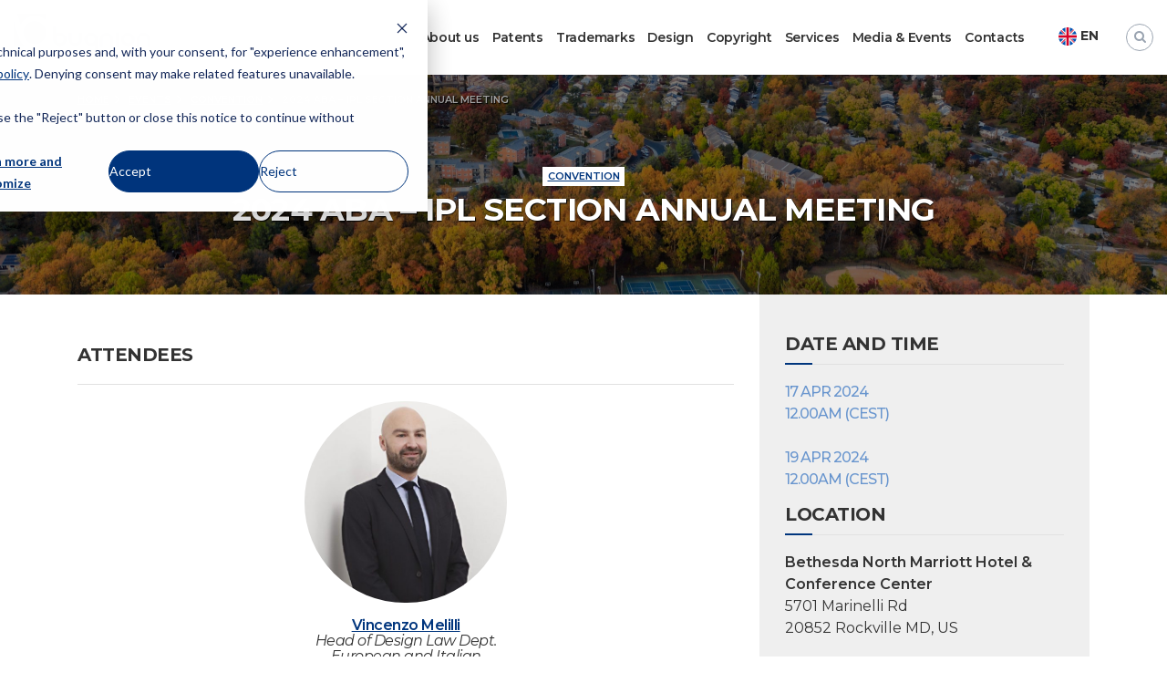

--- FILE ---
content_type: text/html; charset=UTF-8
request_url: https://www.bugnion.eu/en/eventi/convention/2024-aba-ipl-section-annual-meeting/
body_size: 15344
content:
 <!DOCTYPE html>
<html lang="en-GB">
<head>
<meta charset="UTF-8">
<meta name="viewport" content="width=device-width, initial-scale=1">
<link rel="profile" href="https://gmpg.org/xfn/11">
<link rel="pingback" href="https://www.bugnion.eu/xmlrpc.php">

	<!--favicons-->
	<link rel="apple-touch-icon" sizes="57x57" href="/favicons/apple-icon.x63675.png">
	<link rel="apple-touch-icon" sizes="57x57" href="/favicons/apple-icon-57x57.x63675.png">
	<link rel="apple-touch-icon" sizes="60x60" href="/favicons/apple-icon-60x60.x63675.png">
	<link rel="apple-touch-icon" sizes="72x72" href="/favicons/apple-icon-72x72.x63675.png">
	<link rel="apple-touch-icon" sizes="76x76" href="/favicons/apple-icon-76x76.x63675.png">
	<link rel="apple-touch-icon" sizes="114x114" href="/favicons/apple-icon-114x114.x63675.png">
	<link rel="apple-touch-icon" sizes="120x120" href="/favicons/apple-icon-120x120.x63675.png">
	<link rel="apple-touch-icon" sizes="144x144" href="/favicons/apple-icon-144x144.x63675.png">
	<link rel="apple-touch-icon" sizes="152x152" href="/favicons/apple-icon-152x152.x63675.png">
	<link rel="apple-touch-icon" sizes="180x180" href="/favicons/apple-icon-180x180.x63675.png">
	<link rel="apple-touch-icon" sizes="57x57" href="/favicons/apple-icon-precomposed.x63675.png">
	<link rel="icon" type="image/png" sizes="192x192"  href="/favicons/android-icon-36x36.x63675.png">
	<link rel="icon" type="image/png" sizes="192x192"  href="/favicons/android-icon-48x48.x63675.png">
	<link rel="icon" type="image/png" sizes="192x192"  href="/favicons/android-icon-72x72.x63675.png">
	<link rel="icon" type="image/png" sizes="192x192"  href="/favicons/android-icon-96x96.x63675.png">
	<link rel="icon" type="image/png" sizes="192x192"  href="/favicons/android-icon-144x144.x63675.png">
	<link rel="icon" type="image/png" sizes="192x192"  href="/favicons/android-icon-192x192.x63675.png">
	<link rel="icon" type="image/png" sizes="32x32" href="/favicons/favicon-32x32.x63675.png">
	<link rel="icon" type="image/png" sizes="96x96" href="/favicons/favicon-96x96.x63675.png">
	<link rel="icon" type="image/png" sizes="16x16" href="/favicon-16x16.x63675.png">
	<link rel="icon" type="image/png" sizes="16x16" href="/favicon.x63675.ico">
	<link rel="manifest" href="/favicons/manifest.x63675.json">
	<meta name="msapplication-TileColor" content="#ffffff">
	<meta name="msapplication-TileImage" content="/favicons/ms-icon-70x70.png">
	<meta name="msapplication-TileImage" content="/favicons/ms-icon-144x144.png">
	<meta name="msapplication-TileImage" content="/favicons/ms-icon-150x150.png">
	<meta name="msapplication-TileImage" content="/favicons/ms-icon-310x310.png">
	<meta name="theme-color" content="#ffffff">


<meta name='robots' content='index, follow, max-image-preview:large, max-snippet:-1, max-video-preview:-1' />
<link rel="alternate" href="https://www.bugnion.eu/it/eventi/convegno/2024-aba-ipl-section-annual-meeting-2/" hreflang="it" />
<link rel="alternate" href="https://www.bugnion.eu/en/eventi/convention/2024-aba-ipl-section-annual-meeting/" hreflang="en" />

	<!-- This site is optimized with the Yoast SEO plugin v25.6 - https://yoast.com/wordpress/plugins/seo/ -->
	<title>2024 ABA - IPL SECTION ANNUAL MEETING | Bugnion</title>
	<link rel="canonical" href="https://www.bugnion.eu/en/eventi/convention/2024-aba-ipl-section-annual-meeting/" />
	<meta property="og:locale" content="en_GB" />
	<meta property="og:locale:alternate" content="it_IT" />
	<meta property="og:type" content="article" />
	<meta property="og:title" content="2024 ABA - IPL SECTION ANNUAL MEETING" />
	<meta property="og:url" content="https://www.bugnion.eu/en/eventi/convention/2024-aba-ipl-section-annual-meeting/" />
	<meta property="og:site_name" content="Bugnion" />
	<meta property="article:modified_time" content="2024-01-26T13:30:16+00:00" />
	<meta property="og:image" content="https://www.bugnion.eu/wp-content/uploads/2024/01/shutterstock_2234259001-scaled.jpg" />
	<meta property="og:image:width" content="2560" />
	<meta property="og:image:height" content="1920" />
	<meta property="og:image:type" content="image/jpeg" />
	<meta name="twitter:card" content="summary_large_image" />
	<meta name="twitter:site" content="@BugnionSpa" />
	<script type="application/ld+json" class="yoast-schema-graph">{"@context":"https://schema.org","@graph":[{"@type":"WebPage","@id":"https://www.bugnion.eu/en/eventi/convention/2024-aba-ipl-section-annual-meeting/","url":"https://www.bugnion.eu/en/eventi/convention/2024-aba-ipl-section-annual-meeting/","name":"2024 ABA - IPL SECTION ANNUAL MEETING | Bugnion","isPartOf":{"@id":"https://www.bugnion.eu/en/#website"},"primaryImageOfPage":{"@id":"https://www.bugnion.eu/en/eventi/convention/2024-aba-ipl-section-annual-meeting/#primaryimage"},"image":{"@id":"https://www.bugnion.eu/en/eventi/convention/2024-aba-ipl-section-annual-meeting/#primaryimage"},"thumbnailUrl":"https://www.bugnion.eu/wp-content/uploads/2024/01/shutterstock_2234259001-scaled.jpg","datePublished":"2024-01-26T13:30:15+00:00","dateModified":"2024-01-26T13:30:16+00:00","breadcrumb":{"@id":"https://www.bugnion.eu/en/eventi/convention/2024-aba-ipl-section-annual-meeting/#breadcrumb"},"inLanguage":"en-GB","potentialAction":[{"@type":"ReadAction","target":["https://www.bugnion.eu/en/eventi/convention/2024-aba-ipl-section-annual-meeting/"]}]},{"@type":"ImageObject","inLanguage":"en-GB","@id":"https://www.bugnion.eu/en/eventi/convention/2024-aba-ipl-section-annual-meeting/#primaryimage","url":"https://www.bugnion.eu/wp-content/uploads/2024/01/shutterstock_2234259001-scaled.jpg","contentUrl":"https://www.bugnion.eu/wp-content/uploads/2024/01/shutterstock_2234259001-scaled.jpg","width":2560,"height":1920},{"@type":"BreadcrumbList","@id":"https://www.bugnion.eu/en/eventi/convention/2024-aba-ipl-section-annual-meeting/#breadcrumb","itemListElement":[{"@type":"ListItem","position":1,"name":"Home","item":"https://www.bugnion.eu/en/"},{"@type":"ListItem","position":2,"name":"Events","item":"https://www.bugnion.eu/en/eventi/"},{"@type":"ListItem","position":3,"name":"Convention","item":"https://www.bugnion.eu/en/eventi/convention/"},{"@type":"ListItem","position":4,"name":"2024 ABA &#8211; IPL SECTION ANNUAL MEETING"}]},{"@type":"WebSite","@id":"https://www.bugnion.eu/en/#website","url":"https://www.bugnion.eu/en/","name":"Bugnion","description":"The way to","publisher":{"@id":"https://www.bugnion.eu/en/#organization"},"potentialAction":[{"@type":"SearchAction","target":{"@type":"EntryPoint","urlTemplate":"https://www.bugnion.eu/en/?s={search_term_string}"},"query-input":{"@type":"PropertyValueSpecification","valueRequired":true,"valueName":"search_term_string"}}],"inLanguage":"en-GB"},{"@type":"Organization","@id":"https://www.bugnion.eu/en/#organization","name":"Bugnion","url":"https://www.bugnion.eu/en/","logo":{"@type":"ImageObject","inLanguage":"en-GB","@id":"https://www.bugnion.eu/en/#/schema/logo/image/","url":"https://www.bugnion.eu/wp-content/uploads/2019/06/bugnion.svg","contentUrl":"https://www.bugnion.eu/wp-content/uploads/2019/06/bugnion.svg","caption":"Bugnion"},"image":{"@id":"https://www.bugnion.eu/en/#/schema/logo/image/"},"sameAs":["https://x.com/BugnionSpa","https://www.linkedin.com/company/bugnion-spa/","https://www.youtube.com/channel/UCTrN6q3OSMKhmV89xAVa8mQ"]}]}</script>
	<!-- / Yoast SEO plugin. -->


<link rel='dns-prefetch' href='//js.hs-scripts.com' />
<link rel='dns-prefetch' href='//cdn.jsdelivr.net' />
<link rel='dns-prefetch' href='//fonts.googleapis.com' />
<link rel="alternate" type="application/rss+xml" title="Bugnion &raquo; Feed" href="https://www.bugnion.eu/en/feed/" />
<link rel="alternate" type="application/rss+xml" title="Bugnion &raquo; Comments Feed" href="https://www.bugnion.eu/en/comments/feed/" />
<link rel='stylesheet' id='wp-block-library-css' href='https://www.bugnion.eu/wp-includes/css/dist/block-library/style.min.x63675.css' type='text/css' media='all' />
<style id='classic-theme-styles-inline-css' type='text/css'>
/*! This file is auto-generated */
.wp-block-button__link{color:#fff;background-color:#32373c;border-radius:9999px;box-shadow:none;text-decoration:none;padding:calc(.667em + 2px) calc(1.333em + 2px);font-size:1.125em}.wp-block-file__button{background:#32373c;color:#fff;text-decoration:none}
</style>
<style id='global-styles-inline-css' type='text/css'>
:root{--wp--preset--aspect-ratio--square: 1;--wp--preset--aspect-ratio--4-3: 4/3;--wp--preset--aspect-ratio--3-4: 3/4;--wp--preset--aspect-ratio--3-2: 3/2;--wp--preset--aspect-ratio--2-3: 2/3;--wp--preset--aspect-ratio--16-9: 16/9;--wp--preset--aspect-ratio--9-16: 9/16;--wp--preset--color--black: #000000;--wp--preset--color--cyan-bluish-gray: #abb8c3;--wp--preset--color--white: #ffffff;--wp--preset--color--pale-pink: #f78da7;--wp--preset--color--vivid-red: #cf2e2e;--wp--preset--color--luminous-vivid-orange: #ff6900;--wp--preset--color--luminous-vivid-amber: #fcb900;--wp--preset--color--light-green-cyan: #7bdcb5;--wp--preset--color--vivid-green-cyan: #00d084;--wp--preset--color--pale-cyan-blue: #8ed1fc;--wp--preset--color--vivid-cyan-blue: #0693e3;--wp--preset--color--vivid-purple: #9b51e0;--wp--preset--gradient--vivid-cyan-blue-to-vivid-purple: linear-gradient(135deg,rgba(6,147,227,1) 0%,rgb(155,81,224) 100%);--wp--preset--gradient--light-green-cyan-to-vivid-green-cyan: linear-gradient(135deg,rgb(122,220,180) 0%,rgb(0,208,130) 100%);--wp--preset--gradient--luminous-vivid-amber-to-luminous-vivid-orange: linear-gradient(135deg,rgba(252,185,0,1) 0%,rgba(255,105,0,1) 100%);--wp--preset--gradient--luminous-vivid-orange-to-vivid-red: linear-gradient(135deg,rgba(255,105,0,1) 0%,rgb(207,46,46) 100%);--wp--preset--gradient--very-light-gray-to-cyan-bluish-gray: linear-gradient(135deg,rgb(238,238,238) 0%,rgb(169,184,195) 100%);--wp--preset--gradient--cool-to-warm-spectrum: linear-gradient(135deg,rgb(74,234,220) 0%,rgb(151,120,209) 20%,rgb(207,42,186) 40%,rgb(238,44,130) 60%,rgb(251,105,98) 80%,rgb(254,248,76) 100%);--wp--preset--gradient--blush-light-purple: linear-gradient(135deg,rgb(255,206,236) 0%,rgb(152,150,240) 100%);--wp--preset--gradient--blush-bordeaux: linear-gradient(135deg,rgb(254,205,165) 0%,rgb(254,45,45) 50%,rgb(107,0,62) 100%);--wp--preset--gradient--luminous-dusk: linear-gradient(135deg,rgb(255,203,112) 0%,rgb(199,81,192) 50%,rgb(65,88,208) 100%);--wp--preset--gradient--pale-ocean: linear-gradient(135deg,rgb(255,245,203) 0%,rgb(182,227,212) 50%,rgb(51,167,181) 100%);--wp--preset--gradient--electric-grass: linear-gradient(135deg,rgb(202,248,128) 0%,rgb(113,206,126) 100%);--wp--preset--gradient--midnight: linear-gradient(135deg,rgb(2,3,129) 0%,rgb(40,116,252) 100%);--wp--preset--font-size--small: 13px;--wp--preset--font-size--medium: 20px;--wp--preset--font-size--large: 36px;--wp--preset--font-size--x-large: 42px;--wp--preset--spacing--20: 0.44rem;--wp--preset--spacing--30: 0.67rem;--wp--preset--spacing--40: 1rem;--wp--preset--spacing--50: 1.5rem;--wp--preset--spacing--60: 2.25rem;--wp--preset--spacing--70: 3.38rem;--wp--preset--spacing--80: 5.06rem;--wp--preset--shadow--natural: 6px 6px 9px rgba(0, 0, 0, 0.2);--wp--preset--shadow--deep: 12px 12px 50px rgba(0, 0, 0, 0.4);--wp--preset--shadow--sharp: 6px 6px 0px rgba(0, 0, 0, 0.2);--wp--preset--shadow--outlined: 6px 6px 0px -3px rgba(255, 255, 255, 1), 6px 6px rgba(0, 0, 0, 1);--wp--preset--shadow--crisp: 6px 6px 0px rgba(0, 0, 0, 1);}:where(.is-layout-flex){gap: 0.5em;}:where(.is-layout-grid){gap: 0.5em;}body .is-layout-flex{display: flex;}.is-layout-flex{flex-wrap: wrap;align-items: center;}.is-layout-flex > :is(*, div){margin: 0;}body .is-layout-grid{display: grid;}.is-layout-grid > :is(*, div){margin: 0;}:where(.wp-block-columns.is-layout-flex){gap: 2em;}:where(.wp-block-columns.is-layout-grid){gap: 2em;}:where(.wp-block-post-template.is-layout-flex){gap: 1.25em;}:where(.wp-block-post-template.is-layout-grid){gap: 1.25em;}.has-black-color{color: var(--wp--preset--color--black) !important;}.has-cyan-bluish-gray-color{color: var(--wp--preset--color--cyan-bluish-gray) !important;}.has-white-color{color: var(--wp--preset--color--white) !important;}.has-pale-pink-color{color: var(--wp--preset--color--pale-pink) !important;}.has-vivid-red-color{color: var(--wp--preset--color--vivid-red) !important;}.has-luminous-vivid-orange-color{color: var(--wp--preset--color--luminous-vivid-orange) !important;}.has-luminous-vivid-amber-color{color: var(--wp--preset--color--luminous-vivid-amber) !important;}.has-light-green-cyan-color{color: var(--wp--preset--color--light-green-cyan) !important;}.has-vivid-green-cyan-color{color: var(--wp--preset--color--vivid-green-cyan) !important;}.has-pale-cyan-blue-color{color: var(--wp--preset--color--pale-cyan-blue) !important;}.has-vivid-cyan-blue-color{color: var(--wp--preset--color--vivid-cyan-blue) !important;}.has-vivid-purple-color{color: var(--wp--preset--color--vivid-purple) !important;}.has-black-background-color{background-color: var(--wp--preset--color--black) !important;}.has-cyan-bluish-gray-background-color{background-color: var(--wp--preset--color--cyan-bluish-gray) !important;}.has-white-background-color{background-color: var(--wp--preset--color--white) !important;}.has-pale-pink-background-color{background-color: var(--wp--preset--color--pale-pink) !important;}.has-vivid-red-background-color{background-color: var(--wp--preset--color--vivid-red) !important;}.has-luminous-vivid-orange-background-color{background-color: var(--wp--preset--color--luminous-vivid-orange) !important;}.has-luminous-vivid-amber-background-color{background-color: var(--wp--preset--color--luminous-vivid-amber) !important;}.has-light-green-cyan-background-color{background-color: var(--wp--preset--color--light-green-cyan) !important;}.has-vivid-green-cyan-background-color{background-color: var(--wp--preset--color--vivid-green-cyan) !important;}.has-pale-cyan-blue-background-color{background-color: var(--wp--preset--color--pale-cyan-blue) !important;}.has-vivid-cyan-blue-background-color{background-color: var(--wp--preset--color--vivid-cyan-blue) !important;}.has-vivid-purple-background-color{background-color: var(--wp--preset--color--vivid-purple) !important;}.has-black-border-color{border-color: var(--wp--preset--color--black) !important;}.has-cyan-bluish-gray-border-color{border-color: var(--wp--preset--color--cyan-bluish-gray) !important;}.has-white-border-color{border-color: var(--wp--preset--color--white) !important;}.has-pale-pink-border-color{border-color: var(--wp--preset--color--pale-pink) !important;}.has-vivid-red-border-color{border-color: var(--wp--preset--color--vivid-red) !important;}.has-luminous-vivid-orange-border-color{border-color: var(--wp--preset--color--luminous-vivid-orange) !important;}.has-luminous-vivid-amber-border-color{border-color: var(--wp--preset--color--luminous-vivid-amber) !important;}.has-light-green-cyan-border-color{border-color: var(--wp--preset--color--light-green-cyan) !important;}.has-vivid-green-cyan-border-color{border-color: var(--wp--preset--color--vivid-green-cyan) !important;}.has-pale-cyan-blue-border-color{border-color: var(--wp--preset--color--pale-cyan-blue) !important;}.has-vivid-cyan-blue-border-color{border-color: var(--wp--preset--color--vivid-cyan-blue) !important;}.has-vivid-purple-border-color{border-color: var(--wp--preset--color--vivid-purple) !important;}.has-vivid-cyan-blue-to-vivid-purple-gradient-background{background: var(--wp--preset--gradient--vivid-cyan-blue-to-vivid-purple) !important;}.has-light-green-cyan-to-vivid-green-cyan-gradient-background{background: var(--wp--preset--gradient--light-green-cyan-to-vivid-green-cyan) !important;}.has-luminous-vivid-amber-to-luminous-vivid-orange-gradient-background{background: var(--wp--preset--gradient--luminous-vivid-amber-to-luminous-vivid-orange) !important;}.has-luminous-vivid-orange-to-vivid-red-gradient-background{background: var(--wp--preset--gradient--luminous-vivid-orange-to-vivid-red) !important;}.has-very-light-gray-to-cyan-bluish-gray-gradient-background{background: var(--wp--preset--gradient--very-light-gray-to-cyan-bluish-gray) !important;}.has-cool-to-warm-spectrum-gradient-background{background: var(--wp--preset--gradient--cool-to-warm-spectrum) !important;}.has-blush-light-purple-gradient-background{background: var(--wp--preset--gradient--blush-light-purple) !important;}.has-blush-bordeaux-gradient-background{background: var(--wp--preset--gradient--blush-bordeaux) !important;}.has-luminous-dusk-gradient-background{background: var(--wp--preset--gradient--luminous-dusk) !important;}.has-pale-ocean-gradient-background{background: var(--wp--preset--gradient--pale-ocean) !important;}.has-electric-grass-gradient-background{background: var(--wp--preset--gradient--electric-grass) !important;}.has-midnight-gradient-background{background: var(--wp--preset--gradient--midnight) !important;}.has-small-font-size{font-size: var(--wp--preset--font-size--small) !important;}.has-medium-font-size{font-size: var(--wp--preset--font-size--medium) !important;}.has-large-font-size{font-size: var(--wp--preset--font-size--large) !important;}.has-x-large-font-size{font-size: var(--wp--preset--font-size--x-large) !important;}
:where(.wp-block-post-template.is-layout-flex){gap: 1.25em;}:where(.wp-block-post-template.is-layout-grid){gap: 1.25em;}
:where(.wp-block-columns.is-layout-flex){gap: 2em;}:where(.wp-block-columns.is-layout-grid){gap: 2em;}
:root :where(.wp-block-pullquote){font-size: 1.5em;line-height: 1.6;}
</style>
<link rel='stylesheet' id='contact-form-7-css' href='https://www.bugnion.eu/wp-content/plugins/contact-form-7/includes/css/styles.x63675.css' type='text/css' media='all' />
<link rel='stylesheet' id='sow-button-base-css' href='https://www.bugnion.eu/wp-content/plugins/so-widgets-bundle/widgets/button/css/style.x63675.css' type='text/css' media='all' />
<link rel='stylesheet' id='google-fonts-css' href='https://fonts.googleapis.com/css2?family=Montserrat:ital,wght@0,300;0,400;0,500;0,600;0,700;0,800;1,300;1,400;1,500;1,600;1,700;1,800&#038;display=swap' type='text/css' media='' />
<link rel='stylesheet' id='hs-consent-banner-css' href='https://www.bugnion.eu/wp-content/themes/flash-pro/css/hs-consent-banner.x63675.css' type='text/css' media='' />
<link rel='stylesheet' id='font-awesome-css' href='https://www.bugnion.eu/wp-content/themes/flash-pro/css/font-awesome.min.x63675.css' type='text/css' media='' />
<link rel='stylesheet' id='swiper-css' href='//cdn.jsdelivr.net/npm/swiper@9/swiper-bundle.min.css?ver=9.0.5' type='text/css' media='all' />
<link rel='stylesheet' id='animate-css' href='https://www.bugnion.eu/wp-content/themes/flash-pro/css/animate.min.x63675.css' type='text/css' media='' />
<link rel='stylesheet' id='flash-style-css' href='https://www.bugnion.eu/wp-content/themes/flash-pro/style.x63675.css' type='text/css' media='all' />
<style id='flash-style-inline-css' type='text/css'>

	/* Link Color */
		#site-navigation ul li:hover > a,#site-navigation ul li.current-menu-item > a,#site-navigation ul li.current_page_item  > a,.main-navigation .current_page_ancestor > a,.main-navigation .current-menu-ancestor > a,#site-navigation ul.sub-menu li:hover > a,#site-navigation ul li ul.sub-menu li.menu-item-has-children ul li:hover > a,#site-navigation ul li ul.sub-menu li.menu-item-has-children:hover > .menu-item,body.transparent #masthead .header-bottom #site-navigation ul li:hover > .menu-item,body.transparent #masthead .header-bottom #site-navigation ul li:hover > a,body.transparent #masthead .header-bottom #site-navigation ul.sub-menu li:hover > a,body.transparent #masthead .header-bottom #site-navigation ul.sub-menu li.menu-item-has-children ul li:hover > a,body.transparent.header-sticky #masthead-sticky-wrapper #masthead .header-bottom #site-navigation ul.sub-menu li > a:hover,.tg-service-widget .service-title-wrap a:hover,.tg-service-widget .service-more,.feature-product-section .button-group button:hover ,.fun-facts-section .fun-facts-icon-wrap,.fun-facts-section .tg-fun-facts-widget.tg-fun-facts-layout-2 .counter-wrapper,.blog-section .row:nth-child(odd) .blog-content .entry-title a:hover,.blog-section .row:nth-child(even) .blog-content .entry-title a:hover ,.blog-section .tg-blog-widget-layout-2 .blog-content .read-more-container .read-more a,footer.footer-layout #top-footer .widget-title::first-letter,footer.footer-layout #top-footer .widget ul li a:hover,footer.footer-layout #bottom-footer .copyright .copyright-text a:hover,footer.footer-layout #bottom-footer .footer-menu ul li a:hover,.archive #primary .entry-content-block h2.entry-title a:hover,.blog #primary .entry-content-block h2.entry-title a:hover,#secondary .widget ul li a:hover,.woocommerce-Price-amount.amount,.team-wrapper .team-content-wrapper .team-social a:hover,.testimonial-container .testimonial-wrapper .testimonial-slide .testominial-content-wrapper .testimonial-icon,.footer-menu li a:hover,.tg-feature-product-filter-layout .button.is-checked:hover,.tg-service-widget.tg-service-layout-4 .service-icon-wrap,.blog-section .tg-blog-widget-layout-2 .entry-title a:hover,
			.blog-section .tg-blog-widget-layout-2 .read-more-container .read-more:hover a,
			.tg-blog-widget-layout-2 .read-more-container .entry-author:hover a,
			.tg-blog-widget-layout-2 .read-more-container .entry-author:hover,.blog-section .blog-wrapper.tg-blog-widget-layout-3 .entry-author:hover a, .blog-section .blog-wrapper.tg-blog-widget-layout-3 .entry-author:hover .fa,.entry-title a:hover,
			.blog-section .blog-wrapper.tg-blog-widget-layout-4 .read-more-container span:hover a, .blog-section .blog-wrapper.tg-blog-widget-layout-4 .read-more-container span:hover .fa,.blog-section .blog-wrapper.tg-blog-widget-layout-4 .read-more-container .read-more a,.blog-section .blog-wrapper.tg-blog-widget-layout-5 .entry-author:hover a, .blog-section .blog-wrapper.tg-blog-widget-layout-5 .entry-author:hover .fa,.menu-item-has-children:hover > .sub-toggle,#site-navigation ul li ul.sub-menu li.menu-item-has-children:hover .sub-toggle, .entry-content a{
					color: #00357d;
	}
	.post .entry-content-block .entry-meta a:hover, .post .entry-content-block .entry-meta span:hover,#primary .entry-footer span a:hover{
		color: #00357d;
	}
	.widget_archive a:hover::before, .widget_categories a:hover:before, .widget_pages a:hover:before, .widget_meta a:hover:before, .widget_recent_comments a:hover:before, .widget_recent_entries a:hover:before, .widget_rss a:hover:before, .widget_nav_menu a:hover:before, .widget_archive li a:hover, .widget_categories li a:hover, .widget_pages li a:hover, .widget_meta li a:hover, .widget_recent_comments li a:hover, .widget_recent_entries li a:hover, .widget_rss li a:hover, .widget_nav_menu li a:hover, .widget_tag_cloud a:hover,#top-footer .widget ul li:hover a, #top-footer .widget ul li:hover a:before{
		color: #00357d;
	}
	.blog-section .tg-blog-widget-layout-1 .tg-blog-widget:hover, #scroll-up,.header-bottom .search-wrap .search-box .searchform .btn:hover,.header-bottom .cart-wrap .flash-cart-views a span,body.transparent #masthead .header-bottom #site-navigation ul li a::before,.tg-slider-widget.slider-dark .swiper-wrapper .slider-content .btn-wrapper a:hover,.section-title-wrapper .section-title:after,.about-section .about-content-wrapper .btn-wrapper a,.tg-service-widget .service-icon-wrap,.team-wrapper .team-content-wrapper .team-designation:after,.blog-section .tg-blog-widget-layout-1:hover,.blog-section .tg-blog-widget-layout-2 .post-image .entry-date,.blog-section .tg-blog-widget-layout-2 .blog-content .post-readmore,.pricing-table-section .tg-pricing-table-widget:hover,.pricing-table-section .tg-pricing-table-widget.tg-pricing-table-layout-2 .pricing,.pricing-table-section .tg-pricing-table-widget.tg-pricing-table-layout-2 .btn-wrapper a,footer.footer-layout #top-footer .widget_tag_cloud .tagcloud a:hover,#secondary .widget-title:after, #secondary .searchform .btn:hover,#primary .searchform .btn:hover,  #respond #commentform .form-submit input,.woocommerce ul.products li.product .onsale,.woocommerce ul.products li.product .button,.woocommerce #respond input#submit.alt,.woocommerce a.button.alt,.woocommerce button.button.alt,.woocommerce input.button.alt,.added_to_cart.wc-forward,.testimonial-container .swiper-pagination.testimonial-pager .swiper-pagination-bullet:hover, .testimonial-container .swiper-pagination.testimonial-pager .swiper-pagination-bullet.swiper-pagination-bullet-active,.tg-service-widget.tg-service-layout-5 .service-icon-wrap .fa,.blog-section .blog-wrapper.tg-blog-widget-layout-3 .entry-date,.blog-section .blog-wrapper.tg-blog-widget-layout-4 .read-more-container:before,.blog-section .blog-wrapper.tg-blog-widget-layout-5 .entry-date ,.woocommerce .widget_price_filter .ui-slider .ui-slider-range,.woocommerce .widget_price_filter .ui-slider .ui-slider-handle,.header-bottom .wishlist a span,.yith-wcwl-wishlistexistsbrowse a,.woocommerce a.add_to_wishlist.button.alt {
		background-color: #00357d;
	}
	.feature-product-section .tg-feature-product-layout-2 .tg-container .tg-column-wrapper .tg-feature-product-widget .featured-image-desc, .tg-team-widget.tg-team-layout-3 .team-wrapper .team-img .team-social {
		background-color: rgba( 0, 53, 125, 0.8);
	}
	#respond #commentform .form-submit input:hover,.call-to-action-section .btn-wrapper a:hover{
	background-color: #002169;
	}

	.tg-slider-widget.slider-dark .swiper-wrapper .slider-content .btn-wrapper a:hover,footer.footer-layout #top-footer .widget_tag_cloud .tagcloud a:hover {
		border-color: #00357d;
	}
	body.transparent.header-sticky #masthead-sticky-wrapper.is-sticky #masthead .header-bottom #site-navigation ul li.current-flash-item a, #site-navigation ul li.current-flash-item a, body.transparent.header-sticky #masthead-sticky-wrapper #masthead .header-bottom #site-navigation ul li:hover > a{
			color: #00357d;
		}

	.tg-service-widget .service-icon-wrap:after{
			border-top-color: #00357d;
		}
	body.transparent.header-sticky #masthead-sticky-wrapper #masthead .header-bottom .search-wrap .search-icon:hover, body.transparent #masthead .header-bottom .search-wrap .search-icon:hover, .header-bottom .search-wrap .search-icon:hover {
	  border-color: #00357d;
	}
	body.transparent.header-sticky #masthead-sticky-wrapper #masthead .header-bottom .search-wrap .search-icon:hover, body.transparent #masthead .header-bottom .search-wrap .search-icon:hover, .header-bottom .search-wrap .search-icon:hover {
	  color: #00357d;
	}

	.feature-product-section .tg-feature-product-widget .featured-image-desc::before,.blog-section .row:nth-child(odd) .tg-blog-widget:hover .post-image::before{
			border-right-color: #00357d;
		}
	.feature-product-section .tg-feature-product-widget .featured-image-desc::before,.blog-section .row:nth-child(odd) .tg-blog-widget:hover .post-image::before,footer.footer-layout #top-footer .widget-title,.blog-section .row:nth-child(2n) .tg-blog-widget:hover .post-image::before{
		border-left-color: #00357d;
	}
		.tg-service-widget .service-more:hover,.blog-section .blog-wrapper.tg-blog-widget-layout-4 .read-more-container .read-more a:hover{
		color: #002169;
	}
	.about-section .about-content-wrapper .btn-wrapper a:hover,.popular-batch,.tg-pricing-widget-block.tg-pricing-table-layout-1:hover .btn-wrapper a,.tg-pricing-widget-block.tg-pricing-table-layout-2 .btn-wrapper a:hover,
	.tg-pricing-widget-block.tg-pricing-table-layout-3 .btn-wrapper a:hover,
	.tg-pricing-widget-block.tg-pricing-table-layout-4 .btn-wrapper a:hover,.tg-pricing-widget-block.tg-pricing-table-layout-4.featured-pricing .btn-wrapper a{
		background-color: #002169;
	}
	.tg-pricing-widget-block.tg-pricing-table-layout-2 .pricing::before{
		border-bottom-color: #00357d;
	}
	.tg-pricing-widget-block.tg-pricing-table-layout-1:hover,
	.tg-pricing-widget-block.tg-pricing-table-layout-2 .pricing,.tg-pricing-widget-block.tg-pricing-table-layout-2 .btn-wrapper a,.tg-pricing-widget-block.tg-pricing-table-layout-3.featured-pricing .pricing-title-wrapper,.tg-pricing-widget-block.tg-pricing-table-layout-3 .btn-wrapper a,.tg-pricing-widget-block.tg-pricing-table-layout-4 .btn-wrapper a,.tg-pricing-widget-block.tg-pricing-table-layout-4.featured-pricing{
		background-color: #00357d;
	}
	.tg-pricing-widget-block.tg-pricing-table-layout-3 .pricing-table-title,.tg-pricing-widget-block.tg-pricing-table-layout-4 .pricing,.tg-pricing-widget-block.tg-pricing-table-layout-4 .pricing .price{
		color: #00357d;
	}
	.divider,.tg-team-widget.tg-team-layout-5 .team-designation,.tg-team-widget.tg-team-layout-5 .team-social a{
		color: #00357d;
	}
	.tg-team-widget.tg-team-layout-5 .team-social a:hover{
		color: #002169;
	}
	.tg-team-widget.tg-team-layout-4:hover .team-img::before{
		background-color: rgba( 0, 53, 125, 0.8);
	}
	.call-to-action-section .btn-wrapper a:hover{
		border-color: #002169;
	}
	.tg-team-widget.tg-team-layout-4 .team-content-wrapper{
		border-bottom-color: #00357d;
	}
	.tg-fun-facts-widget.tg-fun-facts-layout-5:hover,.tg-fun-facts-widget.tg-fun-facts-layout-6 .fun-facts-wrapper,.tg-fun-facts-widget.tg-fun-facts-layout-6 .fun-facts-wrapper::before{
		background-color: #00357d;
	}
	.tg-fun-facts-widget.tg-fun-facts-layout-6 .fun-facts-wrapper::after{
		border-bottom-color: #00357d;
	}
	.tg-fun-facts-widget.tg-fun-facts-layout-5:hover{
		border-color: #00357d;
	}
	.testimonial-container .testimonial-icon{
		color: #00357d;
	}
	.tg-testimonial-widget.tg-testimonial-widget-layout-2 .testimonial-container .testimonial-client-detail .testimonial-img img,.tg-testimonial-widget.tg-testimonial-widget-layout-3 .testimonial-container .testimonial-client-detail .testimonial-img{
		border-color: #00357d;
	}
	.progress-bar-rating{
		background-color: #00357d;
	}
	.tab-list ul li.ui-tabs-active.ui-state-active a{
		color: #00357d;
	}
	.woocommerce ul.products li.product .button:hover, .woocommerce #respond input#submit.alt:hover, .woocommerce a.button.alt:hover, .woocommerce button.button.alt:hover, .woocommerce input.button.alt:hover{
		background-color: #002169;
	}
	.wc-cat-content .wc-cat-content-number{
		color: #00357d;
	}
	.cp-flip:before,.cp-eclipse,.cp-boxes:before,.cp-boxes:after,.cp-bubble{
		background: #00357d;
	}
	.cp-bubble:before,.cp-bubble:after{
		background-color: #00357d;
	}
	.cp-round:after,.cp-skeleton{
		border-top-color: #00357d;
	}
	.cp-skeleton:before,.cp-eclipse:after{
		border-left-color: #00357d;
	}
	.cp-skeleton:after,.cp-eclipse:before{
		border-right-color: #00357d;
	}
	.tribe-list-widget li:hover .tribe-event-start-date,.tribe-list-widget li:hover .tribe-event-title-block::after,.tribe-events-widget-link a,.tribe-list-widget li:hover .tribe-event-title-block,.wpcf7-form input[type="submit"]{
		background-color: #00357d;
	}
	.tribe-events-widget-link a:hover,.wpcf7-form input[type="submit"]:hover{
		background-color: #002169;
	}
	.tribe-list-widget li:hover .tribe-event-title-block::after{
		border-color: #00357d;
	}
	.woocommerce .widget_price_filter .price_slider_wrapper .ui-widget-content{
		background-color: #002169;
	}
	.yith-wcwl-wishlistexistsbrowse a:hover,.woocommerce a.add_to_wishlist.button.alt:hover{
	    background-color: #002169;
	}
	.tg-button{
		background-color: #00357d;
	}
	.tg-button:hover{
		background-color: #002169;
	}
	@media(max-width: 980px){
		#site-navigation ul li.menu-item-has-children .sub-toggle{
			background-color: #00357d;
		}
	}

		@media screen and (min-width: 56.875em) {
			.main-navigation li:hover > a,
			.main-navigation li.focus > a {
				color: #00357d;
			}
		}
	

		/* Main Text Color */
		.tg-slider-widget .swiper-button-next::before,.tg-slider-widget .swiper-button-prev::before,.section-title-wrapper .section-title,.tg-service-widget .service-title-wrap a ,.team-wrapper .team-content-wrapper .team-title a,.tg-testimonial-widget-layout-3 .testimonial-container .testimonial-wrapper .testimonial-slide .testimonial-client-detail .client-detail-block .testimonial-title,.tg-testimonial-widget-layout-2 .testimonial-container .testimonial-wrapper .testimonial-slide .testimonial-client-detail .client-detail-block .testimonial-title,.tg-testimonial-widget-layout-1 .testimonial-container .testimonial-wrapper .testimonial-slide .testimonial-client-detail .client-detail-block .testimonial-title,.blog-section .row:nth-child(odd) .blog-content .entry-title a,.blog-section .row:nth-child(even) .blog-content .entry-title a,.pricing-table-section .tg-pricing-table-widget .pricing-table-title ,.pricing-table-section .tg-pricing-table-widget .pricing,.pricing-table-section .tg-pricing-table-widget .btn-wrapper a,.pricing-table-section .tg-pricing-table-widget.standard .popular-batch,.single-post #primary .author-description .author-description-block .author-title,.section-title-wrapper .section-title,.tg-service-widget .service-title-wrap a,.tg-service-widget .service-title-wrap a {
			color: #313b48;
		}
		.header-bottom .search-wrap .search-box .searchform .btn,.tg-slider-widget .swiper-wrapper .slider-content .btn-wrapper a:hover,.testimonial-container .swiper-pagination.testimonial-pager .swiper-pagination-bullet{
			background-color: #313b48;
		}

		.feature-product-section .tg-feature-product-layout-2 .tg-container .tg-column-wrapper .tg-feature-product-widget .featured-image-desc::before{
			border-right-color: #313b48;
		}
		.woocommerce ul.products li.product h3,.wc-cat-content .wc-cat-content-title,.section-title,.blog-section .tg-blog-widget-layout-2 .entry-title a,.entry-title a,.team-wrapper .team-title,.tg-pricing-widget-block .pricing-table-title{
			color: #313b48;
		}
	

		/* Secondary Text Color */
		.tg-service-widget .service-content-wrap,.section-title-wrapper .section-description,.team-wrapper .team-content-wrapper .team-content,.testimonial-container .testimonial-wrapper .testimonial-slide .testominial-content-wrapper .testimonial-content,body, button, input, select, textarea,.archive #primary .entry-content-block .entry-content, .blog #primary .entry-content-block .entry-content {
			color: #666666;
		}
	.tg-service-widget.tg-service-layout-4 .service-content-wrap,.tg-service-widget.tg-service-layout-5 .service-content-wrap,.section-description,.entry-content, .entry-summary,.blog-section .blog-wrapper.tg-blog-widget-layout-3 .tg-blog-widget:hover .entry-summary,.blog-section .blog-wrapper.tg-blog-widget-layout-4 .tg-blog-widget:hover .entry-summary,.blog-section .blog-wrapper.tg-blog-widget-layout-5 .tg-blog-widget:hover .entry-summary,.blog-section .row:nth-child(2n+1) .entry-summary,.blog-section .row:nth-child(2n) .entry-summary,.tg-pricing-widget-block .pricing-table-features li,.comment-content{
		color: #666666;
	}
	

		/* Site Title */
		.site-branding {
			margin: 0 auto 0 0;
		}

		.site-branding {
			clip: rect(1px, 1px, 1px, 1px);
			position: absolute !important;
			height: 1px;
			width: 1px;
			overflow: hidden;
		}
		
</style>
<link rel='stylesheet' id='flip-css' href='https://www.bugnion.eu/wp-content/themes/flash-pro/css/flip.min.x63675.css' type='text/css' media='all' />
<link rel='stylesheet' id='event-css' href='https://www.bugnion.eu/wp-content/themes/flash-pro/css/event.x63675.css' type='text/css' media='all' />
<link rel='stylesheet' id='hs-forms-css' href='https://www.bugnion.eu/wp-content/themes/flash-pro/css/hs-forms.x63675.css' type='text/css' media='all' />
<link rel='stylesheet' id='kirki_google_fonts-css' href='https://fonts.googleapis.com/css?family=Montserrat%3Aregular%2C700%2C600%2C800italic&#038;subset=latin-ext&#038;ver=3.0.15' type='text/css' media='all' />
<link rel='stylesheet' id='kirki-styles-flash_config-css' href='https://www.bugnion.eu/wp-content/themes/flash-pro/inc/kirki/assets/css/kirki-styles.x63675.css' type='text/css' media='all' />
<style id='kirki-styles-flash_config-inline-css' type='text/css'>
#site-navigation ul li a{font-size:14px;}#site-navigation ul li{padding-right:1px;font-family:Montserrat, Helvetica, Arial, sans-serif;font-weight:400;font-style:normal;text-transform:none;}#site-navigation ul.sub-menu li a{font-size:14px;}#site-navigation ul li ul.sub-menu li{padding:1px;}#site-navigation ul li ul li{font-family:Montserrat, Helvetica, Arial, sans-serif;font-weight:400;font-style:normal;text-transform:none;}.breadcrumb-trail.breadcrumbs .trail-items li span, .breadcrumb-trail.breadcrumbs .trail-items li span a{font-size:12px;}#top-footer,.scroll-up-footer #footer-scroll-up{background-color:#D6D6D6;}#site-navigation li,#site-navigation ul li li,body{font-family:Montserrat, Helvetica, Arial, sans-serif;font-size:16px;font-weight:400;font-style:normal;letter-spacing:0px;line-height:1.5;text-align:left;text-transform:none;color:#333333;}#secondary .widget-title{font-family:Montserrat, Helvetica, Arial, sans-serif;font-size:1.25em;font-weight:700;font-style:normal;letter-spacing:-0.5px;line-height:1.25em;text-align:inherit;text-transform:uppercase;color:#333333;}h1{font-family:Montserrat, Helvetica, Arial, sans-serif;font-size:36px;font-weight:600;font-style:normal;letter-spacing:0px;line-height:1.5;text-align:inherit;text-transform:none;color:#333333;}h2{font-family:Montserrat, Helvetica, Arial, sans-serif;font-size:30px;font-style:normal;line-height:1.5;text-align:inherit;text-transform:none;color:#333333;}h3{font-family:Montserrat, Helvetica, Arial, sans-serif;font-size:25px;font-style:normal;line-height:1.5;text-align:inherit;text-transform:none;color:#333333;}h4{font-family:Montserrat, Helvetica, Arial, sans-serif;font-size:20px;font-style:normal;line-height:1.5;text-align:inherit;text-transform:none;color:#333333;}h5{font-family:Montserrat, Helvetica, Arial, sans-serif;font-size:18px;font-style:normal;line-height:1.5;text-align:inherit;text-transform:none;color:#333333;}h6{font-family:Montserrat, Helvetica, Arial, sans-serif;font-size:16px;font-weight:800;font-style:italic;letter-spacing:0px;line-height:1.5;text-align:inherit;text-transform:none;color:#333333;}@media only screen and ( min-width: 980px ){#site-navigation ul li ul.sub-menu, #site-navigation ul li ul.children{width:200px;}}
</style>
<script type="text/javascript" src="https://www.bugnion.eu/wp-includes/js/jquery/jquery.min.x63675.js" id="jquery-core-js"></script>
<script type="text/javascript" id="file_uploads_nfpluginsettings-js-extra">
/* <![CDATA[ */
var params = {"clearLogRestUrl":"https:\/\/www.bugnion.eu\/wp-json\/nf-file-uploads\/debug-log\/delete-all","clearLogButtonId":"file_uploads_clear_debug_logger","downloadLogRestUrl":"https:\/\/www.bugnion.eu\/wp-json\/nf-file-uploads\/debug-log\/get-all","downloadLogButtonId":"file_uploads_download_debug_logger"};
/* ]]> */
</script>
<script type="text/javascript" src="https://www.bugnion.eu/wp-content/plugins/ninja-forms-uploads/assets/js/nfpluginsettings.x63675.js" id="file_uploads_nfpluginsettings-js"></script>
<script type="text/javascript" src="https://www.bugnion.eu/wp-includes/js/tinymce/tinymce.min.x63675.js" id="wp-tinymce-root-js"></script>
<script type="text/javascript" src="https://www.bugnion.eu/wp-includes/js/tinymce/plugins/compat3x/plugin.min.x63675.js" id="wp-tinymce-js"></script>
<link rel="https://api.w.org/" href="https://www.bugnion.eu/wp-json/" /><link rel="alternate" title="JSON" type="application/json" href="https://www.bugnion.eu/wp-json/wp/v2/event/21317" /><link rel="EditURI" type="application/rsd+xml" title="RSD" href="https://www.bugnion.eu/xmlrpc.php?rsd" />

<link rel='shortlink' href='https://www.bugnion.eu/?p=21317' />
<link rel="alternate" title="oEmbed (JSON)" type="application/json+oembed" href="https://www.bugnion.eu/wp-json/oembed/1.0/embed?url=https%3A%2F%2Fwww.bugnion.eu%2Fen%2Feventi%2Fconvention%2F2024-aba-ipl-section-annual-meeting%2F&#038;lang=en" />
<link rel="alternate" title="oEmbed (XML)" type="text/xml+oembed" href="https://www.bugnion.eu/wp-json/oembed/1.0/embed?url=https%3A%2F%2Fwww.bugnion.eu%2Fen%2Feventi%2Fconvention%2F2024-aba-ipl-section-annual-meeting%2F&#038;format=xml&#038;lang=en" />
			<!-- DO NOT COPY THIS SNIPPET! Start of Page Analytics Tracking for HubSpot WordPress plugin v11.3.37-->
			<script class="hsq-set-content-id" data-content-id="blog-post">
				var _hsq = _hsq || [];
				_hsq.push(["setContentType", "blog-post"]);
			</script>
			<!-- DO NOT COPY THIS SNIPPET! End of Page Analytics Tracking for HubSpot WordPress plugin -->
							<style type="text/css">.so-widget-sow-button-flat-1d7375f16412 .ow-button-base {
  zoom: 1;
}
.so-widget-sow-button-flat-1d7375f16412 .ow-button-base:before {
  content: '';
  display: block;
}
.so-widget-sow-button-flat-1d7375f16412 .ow-button-base:after {
  content: '';
  display: table;
  clear: both;
}
@media (max-width: 780px) {
  .so-widget-sow-button-flat-1d7375f16412 .ow-button-base.ow-button-align-left {
    text-align: center;
  }
  .so-widget-sow-button-flat-1d7375f16412 .ow-button-base.ow-button-align-left.ow-button-align-justify .sowb-button {
    display: inline-block;
  }
}
.so-widget-sow-button-flat-1d7375f16412 .ow-button-base .sowb-button {
  -ms-box-sizing: border-box;
  -moz-box-sizing: border-box;
  -webkit-box-sizing: border-box;
  box-sizing: border-box;
  -webkit-border-radius: 0em 0em 0em 0em;
  -moz-border-radius: 0em 0em 0em 0em;
  border-radius: 0em 0em 0em 0em;
  background: #ffffff;
  border-width: 1px 0;
  border: 1px solid #ffffff;
  color: #00357d !important;
  font-size: 1em;
  
  padding: 1em;
  text-shadow: 0 1px 0 rgba(0, 0, 0, 0.05);
  padding-inline: 2em;
}
.so-widget-sow-button-flat-1d7375f16412 .ow-button-base .sowb-button.ow-button-hover:active,
.so-widget-sow-button-flat-1d7375f16412 .ow-button-base .sowb-button.ow-button-hover:hover {
  background: #ffffff;
  border-color: #ffffff;
  color: #00357d !important;
}</style>
						<style type="text/css" id="wp-custom-css">
			@media (max-width: 480px){
.header-top {
display: block;
}
.header-top .tg-container > div{
width: 100%;
 text-align:center;
   display:block;
}
.toggle_top_header {
    float: right;
    padding-top: 8px;
position: absolute;
    right: 20px;
}
.toggle_top_header i:before{font-size:16px!important}
.toggle_top_header.open {
    margin-top: 8px;
    transform: rotate(180deg);
}
.header-top .tg-container > .left-content > div {display:inline-block}
.header-top .tg-container > .right-content{display:none}

}

@media (min-width: 480px){
.toggle_top_header{display:none}
.header-top .tg-container > .right-content{display:inline-block!important;}
}
.header-action-container .search-wrap .search-box {
    display: none;
}
#full-screen-search{
background: rgba(0, 0, 0, 0.9)!important;
}

select.filter, select#filters {
    outline: none;
    border: 1px solid #00357d!important;
    border-radius: 5px!important;
    background: #00357d;
    color: #fff!important;
}
input#search-txt{
 border: 1px solid #00357d!important;
    border-radius: 5px!important;
}
@media (max-width: 768px){
.tg-slider-widget .swiper-wrapper .slider-content {
    top: 50%;
}
#full-screen-search form div#full-screen-search-container {
    position: absolute;
    width: 90%!important;
    height: 100px;
    top: 50%;
    left: 30%!important;
    margin: -50px 0 0 -25%;
}
.swiper-slide .slider-content .btn-wrapper a {
    padding: 3px 10px!important;
}
}
li.lang-item {
    display: inline-block;
    position: relative;
    top: 20px;
    margin-left: 15px;
}

@media (max-width: 480px) {
  .logo a img {
    width: 130px;
  }
}
		</style>
			
<meta name="google-site-verification" content="ie5MnADBhJCa0J3XtJ7mN8N5hiagqg6wTseiR970n8Y" />
<meta name="google-site-verification" content="7itxfS4gU4wn-bXNFlXHu5GDzBBT-xynSKvsfdeH0x8" />
</head>

<body class="event-template-default single single-event postid-21317 wp-custom-logo colored-social-menu rounded-social-menu  header-sticky left-logo-right-menu full-width">
<div id="preloader-background">
		<div id="spinners">
		<div id="preloader">
			<span></span>
			<span></span>
			<span></span>
			<span></span>
			<span></span>
		</div>
	</div>
	</div>


<div id="page" class="site">
	<div id="top-sidebar">
		</div>

	
	<header id="masthead" class="site-header" role="banner">
		
		<div class="header-bottom">
			<div class="tg-container">
				
												<div class="logo">
			<a href="https://www.bugnion.eu/en/">
			<img width="150" height="52" class="logo-svg" alt="Bugnion" src="/wp-content/uploads/2019/06/bugnion.x63675.svg" />
		</a>
		<div class="logo-text site-branding">
					<p class="site-title"><a href="https://www.bugnion.eu/en/" rel="home">Bugnion</a></p>
					<p class="site-description">The way to</p>
			</div>
</div>

																		
				
				
<div class="site-navigation-wrapper">
	<div class="site-navigation-container">
		<nav id="site-navigation" class="main-navigation submenu-shadow" role="navigation">
		<div class="menu-toggle">
			<i class="fa fa-bars"></i>
		</div>
		<div class="menu-main-menu-en-container"><ul id="primary-menu" class="menu"><li id="menu-item-20042" class="menu-item menu-item-type-custom menu-item-object-custom menu-item-has-children menu-item-20042"><a>About us</a>
<ul class="sub-menu">
	<li id="menu-item-20043" class="menu-item menu-item-type-post_type menu-item-object-page menu-item-20043"><a href="https://www.bugnion.eu/en/about-us/">The company</a></li>
	<li id="menu-item-20075" class="menu-item menu-item-type-post_type_archive menu-item-object-professionisti menu-item-20075"><a href="https://www.bugnion.eu/en/professionisti/">Our people</a></li>
	<li id="menu-item-20044" class="menu-item menu-item-type-post_type_archive menu-item-object-sedi menu-item-20044"><a href="https://www.bugnion.eu/en/sedi/">Our offices</a></li>
	<li id="menu-item-20045" class="menu-item menu-item-type-post_type_archive menu-item-object-award menu-item-20045"><a href="https://www.bugnion.eu/en/awards/">Awards</a></li>
	<li id="menu-item-26498" class="menu-item menu-item-type-post_type menu-item-object-page menu-item-26498"><a href="https://www.bugnion.eu/en/careers/">Careers</a></li>
</ul>
</li>
<li id="menu-item-20065" class="menu-item menu-item-type-post_type menu-item-object-page menu-item-has-children menu-item-20065"><a href="https://www.bugnion.eu/en/services/intellectual-property-protection/patents/">Patents</a>
<ul class="sub-menu">
	<li id="menu-item-20067" class="menu-item menu-item-type-post_type menu-item-object-page menu-item-20067"><a href="https://www.bugnion.eu/en/services/intellectual-property-protection/patents/filing-patent-for-invention-applications/">Filing &#8220;patent for invention&#8221; applications</a></li>
	<li id="menu-item-20068" class="menu-item menu-item-type-post_type menu-item-object-page menu-item-20068"><a href="https://www.bugnion.eu/en/services/intellectual-property-protection/patents/filing-utility-model-applications/">Filing utility model applications</a></li>
	<li id="menu-item-20069" class="menu-item menu-item-type-post_type menu-item-object-page menu-item-20069"><a href="https://www.bugnion.eu/en/services/intellectual-property-protection/patents/patents-for-new-plant-varieties/">Patents for new plant varieties</a></li>
</ul>
</li>
<li id="menu-item-20066" class="menu-item menu-item-type-post_type menu-item-object-page menu-item-has-children menu-item-20066"><a href="https://www.bugnion.eu/en/services/intellectual-property-protection/trademarks/">Trademarks</a>
<ul class="sub-menu">
	<li id="menu-item-20070" class="menu-item menu-item-type-post_type menu-item-object-page menu-item-20070"><a href="https://www.bugnion.eu/en/services/intellectual-property-protection/patents/prior-art-searches-and-registrability-reports/">Prior art searches and registrability reports</a></li>
	<li id="menu-item-20071" class="menu-item menu-item-type-post_type menu-item-object-page menu-item-20071"><a href="https://www.bugnion.eu/en/services/intellectual-property-protection/trademarks/trademarks-from-filing-through-to-grant/">Trademarks: from filing through to grant</a></li>
	<li id="menu-item-20072" class="menu-item menu-item-type-post_type menu-item-object-page menu-item-20072"><a href="https://www.bugnion.eu/en/services/intellectual-property-protection/trademarks/opposition-to-identical-or-similar-trademarks/">Opposition to identical or similar trademarks</a></li>
</ul>
</li>
<li id="menu-item-20073" class="menu-item menu-item-type-post_type menu-item-object-page menu-item-20073"><a href="https://www.bugnion.eu/en/services/intellectual-property-protection/design/">Design</a></li>
<li id="menu-item-20074" class="menu-item menu-item-type-post_type menu-item-object-page menu-item-20074"><a href="https://www.bugnion.eu/en/services/intellectual-property-protection/copyrights/">Copyright</a></li>
<li id="menu-item-20046" class="menu-item menu-item-type-post_type menu-item-object-page menu-item-has-children menu-item-20046"><a href="https://www.bugnion.eu/en/services/">Services</a>
<ul class="sub-menu">
	<li id="menu-item-26495" class="menu-item menu-item-type-post_type menu-item-object-page menu-item-26495"><a href="https://www.bugnion.eu/en/services/intellectual-property-protection/">Intellectual property protection</a></li>
	<li id="menu-item-20063" class="menu-item menu-item-type-post_type menu-item-object-page menu-item-20063"><a href="https://www.bugnion.eu/en/services/legal-assistance/">Legal assistance</a></li>
	<li id="menu-item-26494" class="menu-item menu-item-type-post_type menu-item-object-page menu-item-26494"><a href="https://www.bugnion.eu/en/innovationlab-en/">InnovationLab</a></li>
</ul>
</li>
<li id="menu-item-20041" class="menu-item menu-item-type-custom menu-item-object-custom menu-item-has-children menu-item-20041"><a>Media &#038; Events</a>
<ul class="sub-menu">
	<li id="menu-item-25521" class="menu-item menu-item-type-post_type menu-item-object-page current_page_parent menu-item-25521"><a href="https://www.bugnion.eu/en/news-en/">News</a></li>
	<li id="menu-item-20038" class="menu-item menu-item-type-post_type menu-item-object-page menu-item-20038"><a href="https://www.bugnion.eu/en/press-en/">Press</a></li>
	<li id="menu-item-20040" class="menu-item menu-item-type-post_type_archive menu-item-object-event menu-item-20040"><a href="https://www.bugnion.eu/en/eventi/">Events</a></li>
</ul>
</li>
<li id="menu-item-20039" class="menu-item menu-item-type-post_type menu-item-object-page menu-item-20039"><a href="https://www.bugnion.eu/en/contacts/">Contacts</a></li>
</ul></div>	</nav><!-- #site-navigation -->
	
		</div>
</div>

				<div class="header-action-container">
					<div class="container_bandiere"><div><div class="div_lingua_corrente"><img  id="lingua_corrente" src="https://www.bugnion.eu/wp-content/themes/flash-pro/polylang/en.x63675.svg" alt="English"> EN</div></div><div class="submenu_container_bandiere" style="display:none"><div class="cambio_lingua lang_it"><a href="https://www.bugnion.eu/it/eventi/convegno/2024-aba-ipl-section-annual-meeting-2/"><img src="https://www.bugnion.eu/wp-content/themes/flash-pro/polylang/it.x63675.svg" alt="Italiano"> Italiano</a></div><div class="cambio_lingua lang_en current"><img src="https://www.bugnion.eu/wp-content/themes/flash-pro/polylang/en.x63675.svg" alt="English"> English</div></div></div>															<div class="search-wrap">
	<div class="search-icon">
		<i class="fa fa-search"></i>
	</div>
	<div class="search-box">
		
<form role="search" method="get" class="searchform" action="https://www.bugnion.eu/en/">
	<label>
		<span class="screen-reader-text">Search for:</span>
		<input type="search" class="search-field" placeholder="Search &hellip;" value="" name="s" required />
		<input type='hidden' name='post_types[]' value='event'>	</label>
	<button type="submit" class="search-submit btn search-btn"><span class="screen-reader-text">Search</span><i class="fa fa-search"></i></button>
</form>
	</div>
</div>
				</div>

				
							</div>
		</div>
	</header><!-- #masthead -->

	
	
	
			<nav id="flash-breadcrumbs" class="breadcrumb-trail breadcrumbs pageheader-small"style="background-image: url(https://www.bugnion.eu/wp-content/uploads/2024/01/shutterstock_2234259001-scaled.jpg);">
			<div class="tg-container">
				<p id="yoast-breadcrumbs"><span><span><a href="https://www.bugnion.eu/en/">Home</a></span>  <span><a href="https://www.bugnion.eu/en/eventi/">Events</a></span>  <span><a href="https://www.bugnion.eu/en/eventi/convention/">Convention</a></span>  <span class="breadcrumb_last" aria-current="page">2024 ABA &#8211; IPL SECTION ANNUAL MEETING</span></span></p>																				<a href="https://www.bugnion.eu/en/eventi/convention/" class="event__category">Convention</a>
													<h1 class="trail-title">2024 ABA &#8211; IPL SECTION ANNUAL MEETING</h1>																									</div>
		</nav>

	
	
	<div id="content" class="site-content">
		<div class="tg-container">

<article id="event-21317" class="post-21317 event type-event status-publish has-post-thumbnail hentry event-category-convention">
	<main>
							<div class="entry-content">  	<h2 class="widget-title">ATTENDEES</h2>
    <div id="speakers-block_0c46d335042b199962665b4ee9268617" class="speakers">
	  									  		  		  	<div class="speakers__row row-1">
			<div class="speakers__speaker-profile-picture">
									<a href="https://www.bugnion.eu/en/professionisti/vincenzo-melilli/">
															<img fetchpriority="high" decoding="async" width="480" height="480" src="[data-uri]" data-lazy-type="image" data-lazy-src="https://www.bugnion.eu/wp-content/uploads/2022/08/MG_0373_MELILLI-1-768x768-1-480x480.x63675.jpg" class="lazy lazy-hidden attachment-speakers_large size-speakers_large" alt="" data-lazy-srcset="https://www.bugnion.eu/wp-content/uploads/2022/08/MG_0373_MELILLI-1-768x768-1-480x480.jpg 480w, https://www.bugnion.eu/wp-content/uploads/2022/08/MG_0373_MELILLI-1-768x768-1-300x300.jpg 300w, https://www.bugnion.eu/wp-content/uploads/2022/08/MG_0373_MELILLI-1-768x768-1-150x150.jpg 150w, https://www.bugnion.eu/wp-content/uploads/2022/08/MG_0373_MELILLI-1-768x768-1-30x30.jpg 30w, https://www.bugnion.eu/wp-content/uploads/2022/08/MG_0373_MELILLI-1-768x768-1.jpg 768w" data-lazy-sizes="(max-width: 480px) 100vw, 480px" /><noscript><img fetchpriority="high" decoding="async" width="480" height="480" src="https://www.bugnion.eu/wp-content/uploads/2022/08/MG_0373_MELILLI-1-768x768-1-480x480.x63675.jpg" class="attachment-speakers_large size-speakers_large" alt="" srcset="https://www.bugnion.eu/wp-content/uploads/2022/08/MG_0373_MELILLI-1-768x768-1-480x480.jpg 480w, https://www.bugnion.eu/wp-content/uploads/2022/08/MG_0373_MELILLI-1-768x768-1-300x300.jpg 300w, https://www.bugnion.eu/wp-content/uploads/2022/08/MG_0373_MELILLI-1-768x768-1-150x150.jpg 150w, https://www.bugnion.eu/wp-content/uploads/2022/08/MG_0373_MELILLI-1-768x768-1-30x30.jpg 30w, https://www.bugnion.eu/wp-content/uploads/2022/08/MG_0373_MELILLI-1-768x768-1.jpg 768w" sizes="(max-width: 480px) 100vw, 480px" /></noscript>														</a>
							</div>
			<p class="speakers__speaker-full-name">
									<a href="https://www.bugnion.eu/en/professionisti/vincenzo-melilli/">
								Vincenzo Melilli									</a>
							</p>
							<p class="speakers__speaker-job-title">
					Head of Design Law Dept. European and Italian Trademark and Design Attorney				</p>
				  	</div>
	    </div>
</div>
					</main>
			<aside>
			<div class="widget">
				<h3 class="widget-title">Date and time</h3>
				<div class="event__date">
					17 Apr 2024<br>12.00AM (CEST)<br><br>19 Apr 2024<br>12.00AM (CEST)				</div>
			</div>
						<div class="widget">
			  <h3 class="widget-title">Location</h3>
			  												  <p class="location">
										<span class="location__place">Bethesda North Marriott Hotel &amp; Conference Center</span><br>
										5701 Marinelli Rd<br>
					20852 Rockville MD, US				  </p>
											<p class="location__directions">
							<a href="https://maps.app.goo.gl/Z6WH5fBE3mYQjTVR6" target="_blank" rel="nofollow">Directions ></a>
						</p>
												  			</div>
      
                    			
		</aside>
	</article>

		</div><!-- .tg-container -->
	</div><!-- #content -->

	
	
	
	<footer id="colophon" class="footer-layout site-footer" role="contentinfo">
		
		<div id="top-footer">
	<div class="tg-container">

			<div class="footer-logo">
		<img src="https://www.bugnion.eu/wp-content/uploads/2025/06/bugnion-white.x63675.svg" alt="Bugnion" />
	</div>

		<div class="tg-column-wrapper">
							<div class="tg-column-4 footer-block">
					<section id="sow-editor-3" class="widget widget_sow-editor"><div
			
			class="so-widget-sow-editor so-widget-sow-editor-base"
			
		>
<div class="siteorigin-widget-tinymce textwidget">
	<p><strong>Bugnion S.p.A.</strong><br />
Viale Lancetti, 19<br />
20158 Milano MI, Italy<br />
<strong>Social Capital</strong> 600.000 € (fully paid up)<br />
<strong>R.E.A.</strong> MI-780133<br />
<strong>EU VAT Number</strong> IT00850400151<br />
<strong>Fiscal Code</strong> 00850400151<br />
<strong>Chamber of Commerce</strong> Milan</p>
</div>
</div></section>				</div>

							<div class="tg-column-4 footer-block">
					<section id="nav_menu-6" class="widget widget_nav_menu"><div class="menu-footer-menu-en-container"><ul id="menu-footer-menu-en" class="menu"><li id="menu-item-25337" class="menu-item menu-item-type-post_type menu-item-object-page menu-item-25337"><a href="https://www.bugnion.eu/en/about-us/">About us</a></li>
<li id="menu-item-25338" class="menu-item menu-item-type-post_type_archive menu-item-object-sedi menu-item-25338"><a href="https://www.bugnion.eu/en/sedi/">Our offices</a></li>
<li id="menu-item-26497" class="menu-item menu-item-type-post_type menu-item-object-page menu-item-26497"><a href="https://www.bugnion.eu/en/careers/">Careers</a></li>
<li id="menu-item-25339" class="menu-item menu-item-type-post_type menu-item-object-page menu-item-25339"><a href="https://www.bugnion.eu/en/services/intellectual-property-protection/trademarks/">Trademarks</a></li>
<li id="menu-item-25341" class="menu-item menu-item-type-post_type menu-item-object-page menu-item-25341"><a href="https://www.bugnion.eu/en/services/intellectual-property-protection/design/">Design</a></li>
<li id="menu-item-25342" class="menu-item menu-item-type-post_type menu-item-object-page menu-item-25342"><a href="https://www.bugnion.eu/en/services/intellectual-property-protection/copyrights/">Copyright</a></li>
<li id="menu-item-25340" class="menu-item menu-item-type-post_type menu-item-object-page menu-item-25340"><a href="https://www.bugnion.eu/en/services/">Services</a></li>
</ul></div></section>				</div>

							<div class="tg-column-4 footer-block">
					<section id="nav_menu-8" class="widget widget_nav_menu"><h3 class="widget-title">Legal notes</h3><div class="menu-note-legali-en-container"><ul id="menu-note-legali-en" class="menu"><li id="menu-item-25324" class="menu-item menu-item-type-custom menu-item-object-custom menu-item-25324"><a target="_blank" rel="noopener" href="https://www.iubenda.com/privacy-policy/69140315">Privacy Policy</a></li>
<li id="menu-item-25325" class="menu-item menu-item-type-custom menu-item-object-custom menu-item-25325"><a target="_blank" rel="noopener" href="https://www.iubenda.com/privacy-policy/69140315/cookie-policy">Cookie Policy</a></li>
<li id="menu-item-25320" class="menu-item menu-item-type-post_type menu-item-object-page menu-item-25320"><a href="https://www.bugnion.eu/en/limits-of-liability/">Limits of liability</a></li>
</ul></div></section><section id="nav_menu-7" class="widget widget_nav_menu"><h3 class="widget-title">Ethics &#038; Compliance</h3><div class="menu-etica-e-conformita-en-container"><ul id="menu-etica-e-conformita-en" class="menu"><li id="menu-item-25317" class="menu-item menu-item-type-post_type menu-item-object-page menu-item-25317"><a href="https://www.bugnion.eu/en/code-of-ethics/">Code of Ethics</a></li>
<li id="menu-item-25814" class="menu-item menu-item-type-post_type menu-item-object-page menu-item-25814"><a href="https://www.bugnion.eu/en/diversity-equity-and-inclusion-policy/">Diversity, Equity and Inclusion Policy</a></li>
<li id="menu-item-25813" class="menu-item menu-item-type-post_type menu-item-object-page menu-item-25813"><a href="https://www.bugnion.eu/en/gender-equality-policy/">Gender Equality Policy</a></li>
</ul></div></section>				</div>

							<div class="tg-column-4 footer-block">
					<section id="nav_menu-12" class="widget widget_nav_menu"><h3 class="widget-title">Report</h3><div class="menu-segnalazioni-en-container"><ul id="menu-segnalazioni-en" class="menu"><li id="menu-item-25182" class="menu-item menu-item-type-custom menu-item-object-custom menu-item-25182"><a target="_blank" rel="noopener" href="https://areariservata.mygovernance.it/#!/WB/Bugnion">Whistleblowing</a></li>
<li id="menu-item-25183" class="menu-item menu-item-type-custom menu-item-object-custom menu-item-25183"><a target="_blank" rel="noopener" href="https://private.mygovernance.it/mywhistleblowing/bugnion-paritadigenere/61773">Gender Equality</a></li>
</ul></div></section><section id="sow-button-3" class="widget widget_sow-button"><div
			
			class="so-widget-sow-button so-widget-sow-button-flat-1d7375f16412"
			
		><div class="ow-button-base ow-button-align-left"
>
			<a
					href="https://www.bugnion.eu/en/contacts/"
					class="sowb-button ow-icon-placement-left" 	>
		<span>
			
			CONTACTS		</span>
			</a>
	</div>
</div></section><section id="block-2" class="widget widget_block">
<ul class="wp-block-social-links has-normal-icon-size is-style-logos-only is-layout-flex wp-block-social-links-is-layout-flex"><li class="wp-social-link wp-social-link-linkedin  wp-block-social-link"><a href="https://www.linkedin.com/company/bugnion-spa/" class="wp-block-social-link-anchor"><svg width="24" height="24" viewBox="0 0 24 24" version="1.1" xmlns="http://www.w3.org/2000/svg" aria-hidden="true" focusable="false"><path d="M19.7,3H4.3C3.582,3,3,3.582,3,4.3v15.4C3,20.418,3.582,21,4.3,21h15.4c0.718,0,1.3-0.582,1.3-1.3V4.3 C21,3.582,20.418,3,19.7,3z M8.339,18.338H5.667v-8.59h2.672V18.338z M7.004,8.574c-0.857,0-1.549-0.694-1.549-1.548 c0-0.855,0.691-1.548,1.549-1.548c0.854,0,1.547,0.694,1.547,1.548C8.551,7.881,7.858,8.574,7.004,8.574z M18.339,18.338h-2.669 v-4.177c0-0.996-0.017-2.278-1.387-2.278c-1.389,0-1.601,1.086-1.601,2.206v4.249h-2.667v-8.59h2.559v1.174h0.037 c0.356-0.675,1.227-1.387,2.526-1.387c2.703,0,3.203,1.779,3.203,4.092V18.338z"></path></svg><span class="wp-block-social-link-label screen-reader-text">LinkedIn</span></a></li>

<li class="wp-social-link wp-social-link-youtube  wp-block-social-link"><a href="https://www.youtube.com/channel/UCTrN6q3OSMKhmV89xAVa8mQ" class="wp-block-social-link-anchor"><svg width="24" height="24" viewBox="0 0 24 24" version="1.1" xmlns="http://www.w3.org/2000/svg" aria-hidden="true" focusable="false"><path d="M21.8,8.001c0,0-0.195-1.378-0.795-1.985c-0.76-0.797-1.613-0.801-2.004-0.847c-2.799-0.202-6.997-0.202-6.997-0.202 h-0.009c0,0-4.198,0-6.997,0.202C4.608,5.216,3.756,5.22,2.995,6.016C2.395,6.623,2.2,8.001,2.2,8.001S2,9.62,2,11.238v1.517 c0,1.618,0.2,3.237,0.2,3.237s0.195,1.378,0.795,1.985c0.761,0.797,1.76,0.771,2.205,0.855c1.6,0.153,6.8,0.201,6.8,0.201 s4.203-0.006,7.001-0.209c0.391-0.047,1.243-0.051,2.004-0.847c0.6-0.607,0.795-1.985,0.795-1.985s0.2-1.618,0.2-3.237v-1.517 C22,9.62,21.8,8.001,21.8,8.001z M9.935,14.594l-0.001-5.62l5.404,2.82L9.935,14.594z"></path></svg><span class="wp-block-social-link-label screen-reader-text">YouTube</span></a></li></ul>
</section>				</div>

					</div>
	</div>
</div>
		
				<div id="bottom-footer">
			<div class="tg-container">
				<div class="copyright-wrapper">

					<div class="copyright">
	<span class="copyright-text">
	<p>Copyright © 2026 Bugnion S.p.A. VAT NO. IT00850400151. All rights reserved.</p>	</span>
</div><!-- .copyright -->

									</div>

			</div>
		</div>
			</footer><!-- #colophon -->

	
	
		<a href="#masthead" id="scroll-up"><i class="fa fa-chevron-up"></i></a>
	</div><!-- #page -->


    <div id="full-screen-search">
      <button type="button" class="close" id="full-screen-search-close">X</button>
      <form role="search" method="get" action="https://www.bugnion.eu/en/" id="full-screen-search-form">
        <div id="full-screen-search-container">
          <input type="text" name="s" placeholder="Search" id="full-screen-search-input" value="" />
          <div class="formats">
            <label for='fs-post'><input type='checkbox' id='fs-post' value='post' name='post_types[]' ><span class='label-text'>Posts</span></label><label for='fs-technology'><input type='checkbox' id='fs-technology' value='technology' name='post_types[]' ><span class='label-text'>Technologies</span></label><label for='fs-video'><input type='checkbox' id='fs-video' value='video' name='post_types[]' ><span class='label-text'>Video</span></label><label for='fs-audio'><input type='checkbox' id='fs-audio' value='audio' name='post_types[]' ><span class='label-text'>Podcast</span></label><label for='fs-event'><input type='checkbox' id='fs-event' value='event' name='post_types[]' ><span class='label-text'>Events</span></label><label for='fs-page'><input type='checkbox' id='fs-page' value='page' name='post_types[]' ><span class='label-text'>Pages</span></label>          </div>
        </div>
      </form>
    </div>
<link rel='stylesheet' id='select2-css' href='https://www.bugnion.eu/wp-content/plugins/so-widgets-bundle/css/lib/select2.x63675.css' type='text/css' media='all' />
<link rel='stylesheet' id='full-screen-search-css' href='https://www.bugnion.eu/wp-content/plugins/cerca-fullscreen/assets/css/cerca-fullscreen.x63675.css' type='text/css' media='all' />
<link rel='stylesheet' id='speakers-css' href='https://www.bugnion.eu/wp-content/themes/flash-pro/css/speakers.x63675.css' type='text/css' media='all' />
<script type="text/javascript" src="https://www.bugnion.eu/wp-includes/js/dist/hooks.min.x63675.js" id="wp-hooks-js"></script>
<script type="text/javascript" src="https://www.bugnion.eu/wp-includes/js/dist/i18n.min.x63675.js" id="wp-i18n-js"></script>
<script type="text/javascript" id="wp-i18n-js-after">
/* <![CDATA[ */
wp.i18n.setLocaleData( { 'text direction\u0004ltr': [ 'ltr' ] } );
/* ]]> */
</script>
<script type="text/javascript" src="https://www.bugnion.eu/wp-content/plugins/contact-form-7/includes/swv/js/index.x63675.js" id="swv-js"></script>
<script type="text/javascript" id="contact-form-7-js-translations">
/* <![CDATA[ */
( function( domain, translations ) {
	var localeData = translations.locale_data[ domain ] || translations.locale_data.messages;
	localeData[""].domain = domain;
	wp.i18n.setLocaleData( localeData, domain );
} )( "contact-form-7", {"translation-revision-date":"2024-05-21 11:58:24+0000","generator":"GlotPress\/4.0.1","domain":"messages","locale_data":{"messages":{"":{"domain":"messages","plural-forms":"nplurals=2; plural=n != 1;","lang":"en_GB"},"Error:":["Error:"]}},"comment":{"reference":"includes\/js\/index.js"}} );
/* ]]> */
</script>
<script type="text/javascript" id="contact-form-7-js-before">
/* <![CDATA[ */
var wpcf7 = {
    "api": {
        "root": "https:\/\/www.bugnion.eu\/wp-json\/",
        "namespace": "contact-form-7\/v1"
    },
    "cached": 1
};
/* ]]> */
</script>
<script type="text/javascript" src="https://www.bugnion.eu/wp-content/plugins/contact-form-7/includes/js/index.x63675.js" id="contact-form-7-js"></script>
<script type="text/javascript" id="leadin-script-loader-js-js-extra">
/* <![CDATA[ */
var leadin_wordpress = {"userRole":"visitor","pageType":"post","leadinPluginVersion":"11.3.37"};
/* ]]> */
</script>
<script type="text/javascript" src="https://js.hs-scripts.com/19908820.js?integration=WordPress&amp;ver=11.3.37" id="leadin-script-loader-js-js"></script>
<script type="text/javascript" id="pll_cookie_script-js-after">
/* <![CDATA[ */
(function() {
				var expirationDate = new Date();
				expirationDate.setTime( expirationDate.getTime() + 31536000 * 1000 );
				document.cookie = "pll_language=en; expires=" + expirationDate.toUTCString() + "; path=/; secure; SameSite=Lax";
			}());
/* ]]> */
</script>
<script type="text/javascript" src="//cdn.jsdelivr.net/npm/swiper@9/swiper-bundle.min.js?ver=9.0.5" id="swiper-js"></script>
<script type="text/javascript" src="https://www.bugnion.eu/wp-content/themes/flash-pro/js/jquery.sticky.min.x63675.js" id="sticky-js"></script>
<script type="text/javascript" src="https://www.bugnion.eu/wp-content/themes/flash-pro/js/jquery.nav.min.x63675.js" id="nav-js"></script>
<script type="text/javascript" src="https://www.bugnion.eu/wp-content/themes/flash-pro/js/jquery.visible.min.x63675.js" id="visible-js"></script>
<script type="text/javascript" src="https://www.bugnion.eu/wp-content/themes/flash-pro/js/jquery.youtubebackground.min.x63675.js" id="jQuery.YoutubeBackground-js"></script>
<script type="text/javascript" src="https://www.bugnion.eu/wp-content/themes/flash-pro/js/wow.min.x63675.js" id="wow-js"></script>
<script type="text/javascript" src="https://www.bugnion.eu/wp-content/themes/flash-pro/js/flash.x63675.js" id="flash-custom-js"></script>
<script type="text/javascript" src="https://www.bugnion.eu/wp-content/themes/flash-pro/js/navigation.x63675.js" id="flash-navigation-js"></script>
<script type="text/javascript" src="https://www.bugnion.eu/wp-content/themes/flash-pro/js/skip-link-focus-fix.x63675.js" id="flash-skip-link-focus-fix-js"></script>
<script type="text/javascript" src="https://www.bugnion.eu/wp-content/themes/flash-pro/js/flip.min.x63675.js" id="flip-js"></script>
<script type="text/javascript" id="event-js-extra">
/* <![CDATA[ */
var tickLocale = {"YEAR_PLURAL":"Years","YEAR_SINGULAR":"Year","MONTH_PLURAL":"Months","MONTH_SINGULAR":"Month","WEEK_PLURAL":"Years","WEEK_SINGULAR":"Year","DAY_PLURAL":"Days","DAY_SINGULAR":"Day","HOUR_PLURAL":"Hours","HOUR_SINGULAR":"Hour","MINUTE_PLURAL":"Minutes","MINUTE_SINGULAR":"Minute","SECOND_PLURAL":"Seconds","SECOND_SINGULAR":"Second","MILLISECOND_PLURAL":"Milliseconds","MILLISECOND_SINGULAR":"Millisecond"};
/* ]]> */
</script>
<script type="text/javascript" src="https://www.bugnion.eu/wp-content/themes/flash-pro/js/event.x63675.js" id="event-js"></script>
<script type="text/javascript" src="https://www.bugnion.eu/wp-content/plugins/bj-lazy-load/js/bj-lazy-load.min.x63675.js" id="BJLL-js"></script>
<script type="text/javascript" src="https://www.google.com/recaptcha/api.js?render=6LesaIsUAAAAAPO-e-5u0pAUOe_iG8Qx9kbQE29f&amp;ver=3.0" id="google-recaptcha-js"></script>
<script type="text/javascript" src="https://www.bugnion.eu/wp-includes/js/dist/vendor/wp-polyfill.min.x63675.js" id="wp-polyfill-js"></script>
<script type="text/javascript" id="wpcf7-recaptcha-js-before">
/* <![CDATA[ */
var wpcf7_recaptcha = {
    "sitekey": "6LesaIsUAAAAAPO-e-5u0pAUOe_iG8Qx9kbQE29f",
    "actions": {
        "homepage": "homepage",
        "contactform": "contactform"
    }
};
/* ]]> */
</script>
<script type="text/javascript" src="https://www.bugnion.eu/wp-content/plugins/contact-form-7/modules/recaptcha/index.x63675.js" id="wpcf7-recaptcha-js"></script>
<script type="text/javascript" src="https://www.bugnion.eu/wp-content/plugins/so-widgets-bundle/js/lib/select2.min.x63675.js" id="select2-js"></script>
<script type="text/javascript" src="https://www.bugnion.eu/wp-content/plugins/cerca-fullscreen/assets/js/cerca-fullscreen.x63675.js" id="full-screen-search-js"></script>
<!-- start Simple Custom CSS and JS -->
<script type="text/javascript">
jQuery(document).ready(function( $ ){
    $( '<div class="toggle_top_header"><i class="fa fa-chevron-down"></i></div>' ).appendTo( '.header-top .tg-container > .left-content' );
    $('.toggle_top_header').on('click',function(){
      $(this).toggleClass('open');
      
      $('.header-top .tg-container > .right-content').slideToggle();
    });
  
   $('.div_lingua_corrente').on('click',function(){
     $(this).toggleClass('open');
     $('.submenu_container_bandiere').toggleClass('open');
     $('.submenu_container_bandiere').toggle();
    
     
   });
  
});</script>
<!-- end Simple Custom CSS and JS -->


<script>
jQuery(function($){ 
	$('#site-navigation').click(function(){  
		$('#primary-menu').css("display","block"); 
	}); 
});
</script>
<script defer src="https://static.cloudflareinsights.com/beacon.min.js/vcd15cbe7772f49c399c6a5babf22c1241717689176015" integrity="sha512-ZpsOmlRQV6y907TI0dKBHq9Md29nnaEIPlkf84rnaERnq6zvWvPUqr2ft8M1aS28oN72PdrCzSjY4U6VaAw1EQ==" data-cf-beacon='{"version":"2024.11.0","token":"cbe2361f54004c2c89555dc290b59b2d","r":1,"server_timing":{"name":{"cfCacheStatus":true,"cfEdge":true,"cfExtPri":true,"cfL4":true,"cfOrigin":true,"cfSpeedBrain":true},"location_startswith":null}}' crossorigin="anonymous"></script>
</body>
</html>

<!--
Performance optimized by W3 Total Cache. Learn more: https://www.boldgrid.com/w3-total-cache/?utm_source=w3tc&utm_medium=footer_comment&utm_campaign=free_plugin


Served from: www.bugnion.eu @ 2026-01-24 00:41:46 by W3 Total Cache
-->

--- FILE ---
content_type: text/html; charset=utf-8
request_url: https://www.google.com/recaptcha/api2/anchor?ar=1&k=6LesaIsUAAAAAPO-e-5u0pAUOe_iG8Qx9kbQE29f&co=aHR0cHM6Ly93d3cuYnVnbmlvbi5ldTo0NDM.&hl=en&v=PoyoqOPhxBO7pBk68S4YbpHZ&size=invisible&anchor-ms=20000&execute-ms=30000&cb=7alqu48gdamx
body_size: 48840
content:
<!DOCTYPE HTML><html dir="ltr" lang="en"><head><meta http-equiv="Content-Type" content="text/html; charset=UTF-8">
<meta http-equiv="X-UA-Compatible" content="IE=edge">
<title>reCAPTCHA</title>
<style type="text/css">
/* cyrillic-ext */
@font-face {
  font-family: 'Roboto';
  font-style: normal;
  font-weight: 400;
  font-stretch: 100%;
  src: url(//fonts.gstatic.com/s/roboto/v48/KFO7CnqEu92Fr1ME7kSn66aGLdTylUAMa3GUBHMdazTgWw.woff2) format('woff2');
  unicode-range: U+0460-052F, U+1C80-1C8A, U+20B4, U+2DE0-2DFF, U+A640-A69F, U+FE2E-FE2F;
}
/* cyrillic */
@font-face {
  font-family: 'Roboto';
  font-style: normal;
  font-weight: 400;
  font-stretch: 100%;
  src: url(//fonts.gstatic.com/s/roboto/v48/KFO7CnqEu92Fr1ME7kSn66aGLdTylUAMa3iUBHMdazTgWw.woff2) format('woff2');
  unicode-range: U+0301, U+0400-045F, U+0490-0491, U+04B0-04B1, U+2116;
}
/* greek-ext */
@font-face {
  font-family: 'Roboto';
  font-style: normal;
  font-weight: 400;
  font-stretch: 100%;
  src: url(//fonts.gstatic.com/s/roboto/v48/KFO7CnqEu92Fr1ME7kSn66aGLdTylUAMa3CUBHMdazTgWw.woff2) format('woff2');
  unicode-range: U+1F00-1FFF;
}
/* greek */
@font-face {
  font-family: 'Roboto';
  font-style: normal;
  font-weight: 400;
  font-stretch: 100%;
  src: url(//fonts.gstatic.com/s/roboto/v48/KFO7CnqEu92Fr1ME7kSn66aGLdTylUAMa3-UBHMdazTgWw.woff2) format('woff2');
  unicode-range: U+0370-0377, U+037A-037F, U+0384-038A, U+038C, U+038E-03A1, U+03A3-03FF;
}
/* math */
@font-face {
  font-family: 'Roboto';
  font-style: normal;
  font-weight: 400;
  font-stretch: 100%;
  src: url(//fonts.gstatic.com/s/roboto/v48/KFO7CnqEu92Fr1ME7kSn66aGLdTylUAMawCUBHMdazTgWw.woff2) format('woff2');
  unicode-range: U+0302-0303, U+0305, U+0307-0308, U+0310, U+0312, U+0315, U+031A, U+0326-0327, U+032C, U+032F-0330, U+0332-0333, U+0338, U+033A, U+0346, U+034D, U+0391-03A1, U+03A3-03A9, U+03B1-03C9, U+03D1, U+03D5-03D6, U+03F0-03F1, U+03F4-03F5, U+2016-2017, U+2034-2038, U+203C, U+2040, U+2043, U+2047, U+2050, U+2057, U+205F, U+2070-2071, U+2074-208E, U+2090-209C, U+20D0-20DC, U+20E1, U+20E5-20EF, U+2100-2112, U+2114-2115, U+2117-2121, U+2123-214F, U+2190, U+2192, U+2194-21AE, U+21B0-21E5, U+21F1-21F2, U+21F4-2211, U+2213-2214, U+2216-22FF, U+2308-230B, U+2310, U+2319, U+231C-2321, U+2336-237A, U+237C, U+2395, U+239B-23B7, U+23D0, U+23DC-23E1, U+2474-2475, U+25AF, U+25B3, U+25B7, U+25BD, U+25C1, U+25CA, U+25CC, U+25FB, U+266D-266F, U+27C0-27FF, U+2900-2AFF, U+2B0E-2B11, U+2B30-2B4C, U+2BFE, U+3030, U+FF5B, U+FF5D, U+1D400-1D7FF, U+1EE00-1EEFF;
}
/* symbols */
@font-face {
  font-family: 'Roboto';
  font-style: normal;
  font-weight: 400;
  font-stretch: 100%;
  src: url(//fonts.gstatic.com/s/roboto/v48/KFO7CnqEu92Fr1ME7kSn66aGLdTylUAMaxKUBHMdazTgWw.woff2) format('woff2');
  unicode-range: U+0001-000C, U+000E-001F, U+007F-009F, U+20DD-20E0, U+20E2-20E4, U+2150-218F, U+2190, U+2192, U+2194-2199, U+21AF, U+21E6-21F0, U+21F3, U+2218-2219, U+2299, U+22C4-22C6, U+2300-243F, U+2440-244A, U+2460-24FF, U+25A0-27BF, U+2800-28FF, U+2921-2922, U+2981, U+29BF, U+29EB, U+2B00-2BFF, U+4DC0-4DFF, U+FFF9-FFFB, U+10140-1018E, U+10190-1019C, U+101A0, U+101D0-101FD, U+102E0-102FB, U+10E60-10E7E, U+1D2C0-1D2D3, U+1D2E0-1D37F, U+1F000-1F0FF, U+1F100-1F1AD, U+1F1E6-1F1FF, U+1F30D-1F30F, U+1F315, U+1F31C, U+1F31E, U+1F320-1F32C, U+1F336, U+1F378, U+1F37D, U+1F382, U+1F393-1F39F, U+1F3A7-1F3A8, U+1F3AC-1F3AF, U+1F3C2, U+1F3C4-1F3C6, U+1F3CA-1F3CE, U+1F3D4-1F3E0, U+1F3ED, U+1F3F1-1F3F3, U+1F3F5-1F3F7, U+1F408, U+1F415, U+1F41F, U+1F426, U+1F43F, U+1F441-1F442, U+1F444, U+1F446-1F449, U+1F44C-1F44E, U+1F453, U+1F46A, U+1F47D, U+1F4A3, U+1F4B0, U+1F4B3, U+1F4B9, U+1F4BB, U+1F4BF, U+1F4C8-1F4CB, U+1F4D6, U+1F4DA, U+1F4DF, U+1F4E3-1F4E6, U+1F4EA-1F4ED, U+1F4F7, U+1F4F9-1F4FB, U+1F4FD-1F4FE, U+1F503, U+1F507-1F50B, U+1F50D, U+1F512-1F513, U+1F53E-1F54A, U+1F54F-1F5FA, U+1F610, U+1F650-1F67F, U+1F687, U+1F68D, U+1F691, U+1F694, U+1F698, U+1F6AD, U+1F6B2, U+1F6B9-1F6BA, U+1F6BC, U+1F6C6-1F6CF, U+1F6D3-1F6D7, U+1F6E0-1F6EA, U+1F6F0-1F6F3, U+1F6F7-1F6FC, U+1F700-1F7FF, U+1F800-1F80B, U+1F810-1F847, U+1F850-1F859, U+1F860-1F887, U+1F890-1F8AD, U+1F8B0-1F8BB, U+1F8C0-1F8C1, U+1F900-1F90B, U+1F93B, U+1F946, U+1F984, U+1F996, U+1F9E9, U+1FA00-1FA6F, U+1FA70-1FA7C, U+1FA80-1FA89, U+1FA8F-1FAC6, U+1FACE-1FADC, U+1FADF-1FAE9, U+1FAF0-1FAF8, U+1FB00-1FBFF;
}
/* vietnamese */
@font-face {
  font-family: 'Roboto';
  font-style: normal;
  font-weight: 400;
  font-stretch: 100%;
  src: url(//fonts.gstatic.com/s/roboto/v48/KFO7CnqEu92Fr1ME7kSn66aGLdTylUAMa3OUBHMdazTgWw.woff2) format('woff2');
  unicode-range: U+0102-0103, U+0110-0111, U+0128-0129, U+0168-0169, U+01A0-01A1, U+01AF-01B0, U+0300-0301, U+0303-0304, U+0308-0309, U+0323, U+0329, U+1EA0-1EF9, U+20AB;
}
/* latin-ext */
@font-face {
  font-family: 'Roboto';
  font-style: normal;
  font-weight: 400;
  font-stretch: 100%;
  src: url(//fonts.gstatic.com/s/roboto/v48/KFO7CnqEu92Fr1ME7kSn66aGLdTylUAMa3KUBHMdazTgWw.woff2) format('woff2');
  unicode-range: U+0100-02BA, U+02BD-02C5, U+02C7-02CC, U+02CE-02D7, U+02DD-02FF, U+0304, U+0308, U+0329, U+1D00-1DBF, U+1E00-1E9F, U+1EF2-1EFF, U+2020, U+20A0-20AB, U+20AD-20C0, U+2113, U+2C60-2C7F, U+A720-A7FF;
}
/* latin */
@font-face {
  font-family: 'Roboto';
  font-style: normal;
  font-weight: 400;
  font-stretch: 100%;
  src: url(//fonts.gstatic.com/s/roboto/v48/KFO7CnqEu92Fr1ME7kSn66aGLdTylUAMa3yUBHMdazQ.woff2) format('woff2');
  unicode-range: U+0000-00FF, U+0131, U+0152-0153, U+02BB-02BC, U+02C6, U+02DA, U+02DC, U+0304, U+0308, U+0329, U+2000-206F, U+20AC, U+2122, U+2191, U+2193, U+2212, U+2215, U+FEFF, U+FFFD;
}
/* cyrillic-ext */
@font-face {
  font-family: 'Roboto';
  font-style: normal;
  font-weight: 500;
  font-stretch: 100%;
  src: url(//fonts.gstatic.com/s/roboto/v48/KFO7CnqEu92Fr1ME7kSn66aGLdTylUAMa3GUBHMdazTgWw.woff2) format('woff2');
  unicode-range: U+0460-052F, U+1C80-1C8A, U+20B4, U+2DE0-2DFF, U+A640-A69F, U+FE2E-FE2F;
}
/* cyrillic */
@font-face {
  font-family: 'Roboto';
  font-style: normal;
  font-weight: 500;
  font-stretch: 100%;
  src: url(//fonts.gstatic.com/s/roboto/v48/KFO7CnqEu92Fr1ME7kSn66aGLdTylUAMa3iUBHMdazTgWw.woff2) format('woff2');
  unicode-range: U+0301, U+0400-045F, U+0490-0491, U+04B0-04B1, U+2116;
}
/* greek-ext */
@font-face {
  font-family: 'Roboto';
  font-style: normal;
  font-weight: 500;
  font-stretch: 100%;
  src: url(//fonts.gstatic.com/s/roboto/v48/KFO7CnqEu92Fr1ME7kSn66aGLdTylUAMa3CUBHMdazTgWw.woff2) format('woff2');
  unicode-range: U+1F00-1FFF;
}
/* greek */
@font-face {
  font-family: 'Roboto';
  font-style: normal;
  font-weight: 500;
  font-stretch: 100%;
  src: url(//fonts.gstatic.com/s/roboto/v48/KFO7CnqEu92Fr1ME7kSn66aGLdTylUAMa3-UBHMdazTgWw.woff2) format('woff2');
  unicode-range: U+0370-0377, U+037A-037F, U+0384-038A, U+038C, U+038E-03A1, U+03A3-03FF;
}
/* math */
@font-face {
  font-family: 'Roboto';
  font-style: normal;
  font-weight: 500;
  font-stretch: 100%;
  src: url(//fonts.gstatic.com/s/roboto/v48/KFO7CnqEu92Fr1ME7kSn66aGLdTylUAMawCUBHMdazTgWw.woff2) format('woff2');
  unicode-range: U+0302-0303, U+0305, U+0307-0308, U+0310, U+0312, U+0315, U+031A, U+0326-0327, U+032C, U+032F-0330, U+0332-0333, U+0338, U+033A, U+0346, U+034D, U+0391-03A1, U+03A3-03A9, U+03B1-03C9, U+03D1, U+03D5-03D6, U+03F0-03F1, U+03F4-03F5, U+2016-2017, U+2034-2038, U+203C, U+2040, U+2043, U+2047, U+2050, U+2057, U+205F, U+2070-2071, U+2074-208E, U+2090-209C, U+20D0-20DC, U+20E1, U+20E5-20EF, U+2100-2112, U+2114-2115, U+2117-2121, U+2123-214F, U+2190, U+2192, U+2194-21AE, U+21B0-21E5, U+21F1-21F2, U+21F4-2211, U+2213-2214, U+2216-22FF, U+2308-230B, U+2310, U+2319, U+231C-2321, U+2336-237A, U+237C, U+2395, U+239B-23B7, U+23D0, U+23DC-23E1, U+2474-2475, U+25AF, U+25B3, U+25B7, U+25BD, U+25C1, U+25CA, U+25CC, U+25FB, U+266D-266F, U+27C0-27FF, U+2900-2AFF, U+2B0E-2B11, U+2B30-2B4C, U+2BFE, U+3030, U+FF5B, U+FF5D, U+1D400-1D7FF, U+1EE00-1EEFF;
}
/* symbols */
@font-face {
  font-family: 'Roboto';
  font-style: normal;
  font-weight: 500;
  font-stretch: 100%;
  src: url(//fonts.gstatic.com/s/roboto/v48/KFO7CnqEu92Fr1ME7kSn66aGLdTylUAMaxKUBHMdazTgWw.woff2) format('woff2');
  unicode-range: U+0001-000C, U+000E-001F, U+007F-009F, U+20DD-20E0, U+20E2-20E4, U+2150-218F, U+2190, U+2192, U+2194-2199, U+21AF, U+21E6-21F0, U+21F3, U+2218-2219, U+2299, U+22C4-22C6, U+2300-243F, U+2440-244A, U+2460-24FF, U+25A0-27BF, U+2800-28FF, U+2921-2922, U+2981, U+29BF, U+29EB, U+2B00-2BFF, U+4DC0-4DFF, U+FFF9-FFFB, U+10140-1018E, U+10190-1019C, U+101A0, U+101D0-101FD, U+102E0-102FB, U+10E60-10E7E, U+1D2C0-1D2D3, U+1D2E0-1D37F, U+1F000-1F0FF, U+1F100-1F1AD, U+1F1E6-1F1FF, U+1F30D-1F30F, U+1F315, U+1F31C, U+1F31E, U+1F320-1F32C, U+1F336, U+1F378, U+1F37D, U+1F382, U+1F393-1F39F, U+1F3A7-1F3A8, U+1F3AC-1F3AF, U+1F3C2, U+1F3C4-1F3C6, U+1F3CA-1F3CE, U+1F3D4-1F3E0, U+1F3ED, U+1F3F1-1F3F3, U+1F3F5-1F3F7, U+1F408, U+1F415, U+1F41F, U+1F426, U+1F43F, U+1F441-1F442, U+1F444, U+1F446-1F449, U+1F44C-1F44E, U+1F453, U+1F46A, U+1F47D, U+1F4A3, U+1F4B0, U+1F4B3, U+1F4B9, U+1F4BB, U+1F4BF, U+1F4C8-1F4CB, U+1F4D6, U+1F4DA, U+1F4DF, U+1F4E3-1F4E6, U+1F4EA-1F4ED, U+1F4F7, U+1F4F9-1F4FB, U+1F4FD-1F4FE, U+1F503, U+1F507-1F50B, U+1F50D, U+1F512-1F513, U+1F53E-1F54A, U+1F54F-1F5FA, U+1F610, U+1F650-1F67F, U+1F687, U+1F68D, U+1F691, U+1F694, U+1F698, U+1F6AD, U+1F6B2, U+1F6B9-1F6BA, U+1F6BC, U+1F6C6-1F6CF, U+1F6D3-1F6D7, U+1F6E0-1F6EA, U+1F6F0-1F6F3, U+1F6F7-1F6FC, U+1F700-1F7FF, U+1F800-1F80B, U+1F810-1F847, U+1F850-1F859, U+1F860-1F887, U+1F890-1F8AD, U+1F8B0-1F8BB, U+1F8C0-1F8C1, U+1F900-1F90B, U+1F93B, U+1F946, U+1F984, U+1F996, U+1F9E9, U+1FA00-1FA6F, U+1FA70-1FA7C, U+1FA80-1FA89, U+1FA8F-1FAC6, U+1FACE-1FADC, U+1FADF-1FAE9, U+1FAF0-1FAF8, U+1FB00-1FBFF;
}
/* vietnamese */
@font-face {
  font-family: 'Roboto';
  font-style: normal;
  font-weight: 500;
  font-stretch: 100%;
  src: url(//fonts.gstatic.com/s/roboto/v48/KFO7CnqEu92Fr1ME7kSn66aGLdTylUAMa3OUBHMdazTgWw.woff2) format('woff2');
  unicode-range: U+0102-0103, U+0110-0111, U+0128-0129, U+0168-0169, U+01A0-01A1, U+01AF-01B0, U+0300-0301, U+0303-0304, U+0308-0309, U+0323, U+0329, U+1EA0-1EF9, U+20AB;
}
/* latin-ext */
@font-face {
  font-family: 'Roboto';
  font-style: normal;
  font-weight: 500;
  font-stretch: 100%;
  src: url(//fonts.gstatic.com/s/roboto/v48/KFO7CnqEu92Fr1ME7kSn66aGLdTylUAMa3KUBHMdazTgWw.woff2) format('woff2');
  unicode-range: U+0100-02BA, U+02BD-02C5, U+02C7-02CC, U+02CE-02D7, U+02DD-02FF, U+0304, U+0308, U+0329, U+1D00-1DBF, U+1E00-1E9F, U+1EF2-1EFF, U+2020, U+20A0-20AB, U+20AD-20C0, U+2113, U+2C60-2C7F, U+A720-A7FF;
}
/* latin */
@font-face {
  font-family: 'Roboto';
  font-style: normal;
  font-weight: 500;
  font-stretch: 100%;
  src: url(//fonts.gstatic.com/s/roboto/v48/KFO7CnqEu92Fr1ME7kSn66aGLdTylUAMa3yUBHMdazQ.woff2) format('woff2');
  unicode-range: U+0000-00FF, U+0131, U+0152-0153, U+02BB-02BC, U+02C6, U+02DA, U+02DC, U+0304, U+0308, U+0329, U+2000-206F, U+20AC, U+2122, U+2191, U+2193, U+2212, U+2215, U+FEFF, U+FFFD;
}
/* cyrillic-ext */
@font-face {
  font-family: 'Roboto';
  font-style: normal;
  font-weight: 900;
  font-stretch: 100%;
  src: url(//fonts.gstatic.com/s/roboto/v48/KFO7CnqEu92Fr1ME7kSn66aGLdTylUAMa3GUBHMdazTgWw.woff2) format('woff2');
  unicode-range: U+0460-052F, U+1C80-1C8A, U+20B4, U+2DE0-2DFF, U+A640-A69F, U+FE2E-FE2F;
}
/* cyrillic */
@font-face {
  font-family: 'Roboto';
  font-style: normal;
  font-weight: 900;
  font-stretch: 100%;
  src: url(//fonts.gstatic.com/s/roboto/v48/KFO7CnqEu92Fr1ME7kSn66aGLdTylUAMa3iUBHMdazTgWw.woff2) format('woff2');
  unicode-range: U+0301, U+0400-045F, U+0490-0491, U+04B0-04B1, U+2116;
}
/* greek-ext */
@font-face {
  font-family: 'Roboto';
  font-style: normal;
  font-weight: 900;
  font-stretch: 100%;
  src: url(//fonts.gstatic.com/s/roboto/v48/KFO7CnqEu92Fr1ME7kSn66aGLdTylUAMa3CUBHMdazTgWw.woff2) format('woff2');
  unicode-range: U+1F00-1FFF;
}
/* greek */
@font-face {
  font-family: 'Roboto';
  font-style: normal;
  font-weight: 900;
  font-stretch: 100%;
  src: url(//fonts.gstatic.com/s/roboto/v48/KFO7CnqEu92Fr1ME7kSn66aGLdTylUAMa3-UBHMdazTgWw.woff2) format('woff2');
  unicode-range: U+0370-0377, U+037A-037F, U+0384-038A, U+038C, U+038E-03A1, U+03A3-03FF;
}
/* math */
@font-face {
  font-family: 'Roboto';
  font-style: normal;
  font-weight: 900;
  font-stretch: 100%;
  src: url(//fonts.gstatic.com/s/roboto/v48/KFO7CnqEu92Fr1ME7kSn66aGLdTylUAMawCUBHMdazTgWw.woff2) format('woff2');
  unicode-range: U+0302-0303, U+0305, U+0307-0308, U+0310, U+0312, U+0315, U+031A, U+0326-0327, U+032C, U+032F-0330, U+0332-0333, U+0338, U+033A, U+0346, U+034D, U+0391-03A1, U+03A3-03A9, U+03B1-03C9, U+03D1, U+03D5-03D6, U+03F0-03F1, U+03F4-03F5, U+2016-2017, U+2034-2038, U+203C, U+2040, U+2043, U+2047, U+2050, U+2057, U+205F, U+2070-2071, U+2074-208E, U+2090-209C, U+20D0-20DC, U+20E1, U+20E5-20EF, U+2100-2112, U+2114-2115, U+2117-2121, U+2123-214F, U+2190, U+2192, U+2194-21AE, U+21B0-21E5, U+21F1-21F2, U+21F4-2211, U+2213-2214, U+2216-22FF, U+2308-230B, U+2310, U+2319, U+231C-2321, U+2336-237A, U+237C, U+2395, U+239B-23B7, U+23D0, U+23DC-23E1, U+2474-2475, U+25AF, U+25B3, U+25B7, U+25BD, U+25C1, U+25CA, U+25CC, U+25FB, U+266D-266F, U+27C0-27FF, U+2900-2AFF, U+2B0E-2B11, U+2B30-2B4C, U+2BFE, U+3030, U+FF5B, U+FF5D, U+1D400-1D7FF, U+1EE00-1EEFF;
}
/* symbols */
@font-face {
  font-family: 'Roboto';
  font-style: normal;
  font-weight: 900;
  font-stretch: 100%;
  src: url(//fonts.gstatic.com/s/roboto/v48/KFO7CnqEu92Fr1ME7kSn66aGLdTylUAMaxKUBHMdazTgWw.woff2) format('woff2');
  unicode-range: U+0001-000C, U+000E-001F, U+007F-009F, U+20DD-20E0, U+20E2-20E4, U+2150-218F, U+2190, U+2192, U+2194-2199, U+21AF, U+21E6-21F0, U+21F3, U+2218-2219, U+2299, U+22C4-22C6, U+2300-243F, U+2440-244A, U+2460-24FF, U+25A0-27BF, U+2800-28FF, U+2921-2922, U+2981, U+29BF, U+29EB, U+2B00-2BFF, U+4DC0-4DFF, U+FFF9-FFFB, U+10140-1018E, U+10190-1019C, U+101A0, U+101D0-101FD, U+102E0-102FB, U+10E60-10E7E, U+1D2C0-1D2D3, U+1D2E0-1D37F, U+1F000-1F0FF, U+1F100-1F1AD, U+1F1E6-1F1FF, U+1F30D-1F30F, U+1F315, U+1F31C, U+1F31E, U+1F320-1F32C, U+1F336, U+1F378, U+1F37D, U+1F382, U+1F393-1F39F, U+1F3A7-1F3A8, U+1F3AC-1F3AF, U+1F3C2, U+1F3C4-1F3C6, U+1F3CA-1F3CE, U+1F3D4-1F3E0, U+1F3ED, U+1F3F1-1F3F3, U+1F3F5-1F3F7, U+1F408, U+1F415, U+1F41F, U+1F426, U+1F43F, U+1F441-1F442, U+1F444, U+1F446-1F449, U+1F44C-1F44E, U+1F453, U+1F46A, U+1F47D, U+1F4A3, U+1F4B0, U+1F4B3, U+1F4B9, U+1F4BB, U+1F4BF, U+1F4C8-1F4CB, U+1F4D6, U+1F4DA, U+1F4DF, U+1F4E3-1F4E6, U+1F4EA-1F4ED, U+1F4F7, U+1F4F9-1F4FB, U+1F4FD-1F4FE, U+1F503, U+1F507-1F50B, U+1F50D, U+1F512-1F513, U+1F53E-1F54A, U+1F54F-1F5FA, U+1F610, U+1F650-1F67F, U+1F687, U+1F68D, U+1F691, U+1F694, U+1F698, U+1F6AD, U+1F6B2, U+1F6B9-1F6BA, U+1F6BC, U+1F6C6-1F6CF, U+1F6D3-1F6D7, U+1F6E0-1F6EA, U+1F6F0-1F6F3, U+1F6F7-1F6FC, U+1F700-1F7FF, U+1F800-1F80B, U+1F810-1F847, U+1F850-1F859, U+1F860-1F887, U+1F890-1F8AD, U+1F8B0-1F8BB, U+1F8C0-1F8C1, U+1F900-1F90B, U+1F93B, U+1F946, U+1F984, U+1F996, U+1F9E9, U+1FA00-1FA6F, U+1FA70-1FA7C, U+1FA80-1FA89, U+1FA8F-1FAC6, U+1FACE-1FADC, U+1FADF-1FAE9, U+1FAF0-1FAF8, U+1FB00-1FBFF;
}
/* vietnamese */
@font-face {
  font-family: 'Roboto';
  font-style: normal;
  font-weight: 900;
  font-stretch: 100%;
  src: url(//fonts.gstatic.com/s/roboto/v48/KFO7CnqEu92Fr1ME7kSn66aGLdTylUAMa3OUBHMdazTgWw.woff2) format('woff2');
  unicode-range: U+0102-0103, U+0110-0111, U+0128-0129, U+0168-0169, U+01A0-01A1, U+01AF-01B0, U+0300-0301, U+0303-0304, U+0308-0309, U+0323, U+0329, U+1EA0-1EF9, U+20AB;
}
/* latin-ext */
@font-face {
  font-family: 'Roboto';
  font-style: normal;
  font-weight: 900;
  font-stretch: 100%;
  src: url(//fonts.gstatic.com/s/roboto/v48/KFO7CnqEu92Fr1ME7kSn66aGLdTylUAMa3KUBHMdazTgWw.woff2) format('woff2');
  unicode-range: U+0100-02BA, U+02BD-02C5, U+02C7-02CC, U+02CE-02D7, U+02DD-02FF, U+0304, U+0308, U+0329, U+1D00-1DBF, U+1E00-1E9F, U+1EF2-1EFF, U+2020, U+20A0-20AB, U+20AD-20C0, U+2113, U+2C60-2C7F, U+A720-A7FF;
}
/* latin */
@font-face {
  font-family: 'Roboto';
  font-style: normal;
  font-weight: 900;
  font-stretch: 100%;
  src: url(//fonts.gstatic.com/s/roboto/v48/KFO7CnqEu92Fr1ME7kSn66aGLdTylUAMa3yUBHMdazQ.woff2) format('woff2');
  unicode-range: U+0000-00FF, U+0131, U+0152-0153, U+02BB-02BC, U+02C6, U+02DA, U+02DC, U+0304, U+0308, U+0329, U+2000-206F, U+20AC, U+2122, U+2191, U+2193, U+2212, U+2215, U+FEFF, U+FFFD;
}

</style>
<link rel="stylesheet" type="text/css" href="https://www.gstatic.com/recaptcha/releases/PoyoqOPhxBO7pBk68S4YbpHZ/styles__ltr.css">
<script nonce="5F4DJbNupAsAEyP8DRnO1A" type="text/javascript">window['__recaptcha_api'] = 'https://www.google.com/recaptcha/api2/';</script>
<script type="text/javascript" src="https://www.gstatic.com/recaptcha/releases/PoyoqOPhxBO7pBk68S4YbpHZ/recaptcha__en.js" nonce="5F4DJbNupAsAEyP8DRnO1A">
      
    </script></head>
<body><div id="rc-anchor-alert" class="rc-anchor-alert"></div>
<input type="hidden" id="recaptcha-token" value="[base64]">
<script type="text/javascript" nonce="5F4DJbNupAsAEyP8DRnO1A">
      recaptcha.anchor.Main.init("[\x22ainput\x22,[\x22bgdata\x22,\x22\x22,\[base64]/[base64]/[base64]/ZyhXLGgpOnEoW04sMjEsbF0sVywwKSxoKSxmYWxzZSxmYWxzZSl9Y2F0Y2goayl7RygzNTgsVyk/[base64]/[base64]/[base64]/[base64]/[base64]/[base64]/[base64]/bmV3IEJbT10oRFswXSk6dz09Mj9uZXcgQltPXShEWzBdLERbMV0pOnc9PTM/bmV3IEJbT10oRFswXSxEWzFdLERbMl0pOnc9PTQ/[base64]/[base64]/[base64]/[base64]/[base64]\\u003d\x22,\[base64]\x22,\[base64]/[base64]/DomNzKFbCoMOJbXrCmWhsw4XDh8KoXWnDo8OZwowTwrgZMsK3EMK3d3/CrGzChAQxw4VQRV3CvMKZw6/CpcOzw7DCocOJw58lwpFmwp7CtsKQwrXCn8O/wrkSw4XClRrCu3Z0w6vDtMKzw7zDo8Ohwp/DlsKCI3PCnMKLaVMGJMKAMcKsDCHCusKFw5d7w4/CtcO1woHDihljSMKTE8KHwrLCs8KtCS3CoBN+w7/Dp8Kywo3Dq8KSwocpw50YwrTDosOmw7TDgcKmFMK1Tg/[base64]/DqsKUHcOtw7BHazbCmw7CuCTCpn86Ww/CpXjDvsOUYXwGw5Fowq7Cr1t9ZxMfRsKIDTnCkMOeWcOewoFZfcOyw5oLw6LDjMOFw5sTw4wdw70JYcKUw4oYMkrDsCNCwoYzw5vCmsOWMxUrXMOuATvDgX/CkxlqMQ8HwpBAwoTCmgjDmT7DiVRKwqPCqG3Do2xewpsywrfCiifDssKAw7A3KGIFP8Kgw5HCusOGw4/[base64]/wovDjGl/IiUCTQFJRsKGw4pyakXDuMKiLsK8ZxTCozTChjfCjsOlw4jCjwHDjcK1woXCtMOIGsOBFsOrNXTCtnwhR8KTw5DDpMKHwrPDoMKhw5tdwq1rw67DjMKwXcKTw4jCpF3CksKwT2XDq8OSwoQxEyzCm8KADcObD8Kpw43CusO/Vi7CuE7CmMKqw78ewr42w7h7eGsLAjxaw4bCjQTDni1cYgxFw7ErUSAHJcOEKHVZw4kCKAw+wrYxd8KXWsKVfhfDjkPCjsKow5XDgXHCicObC0UDNV/[base64]/[base64]/Cr3FkwoPCjMKFL8OewoU1woNawq14wq17wqPDjWHCslvDpwHDgC/ClS1bFMOvK8KxXGvDoAfDkC4fDcK/woPCp8KNw7g+QcOhKMOvwrXCmsKlAHPDmMO/[base64]/w4HDnsKYw63DkCIUw5NGIsKxVz/CosK5w698RcOgfwLDrHckO0Jtf8KJw5tGHjXDokDCpgxBFXhiSRTDhsOLwoLCpmnChwU1LyNHwr9mOCguwqHCs8KlwqBgw5wuw7XDssKUwrolw4k+wofDiVHCmi3ChsKKwovDiCXCnE7CjsOawpcTwplvwqd1DsOJwqvDlichYcKMw6NDUcOPBsODVMKLSgx/L8KhKsO5SVx5UVVWwp9Iw7/CkStkL8KdWFsvwoMtPnzCmAnDsMKqwqYuw6DCk8KvwoLCo3PDrEI3wrZxZMOVw6h5w73DhMOtPMKnw5DCmTQlw6E0OcORwrIwYyMIw4bDjsOdXsKdw5kURi3Cl8O9bsOrw5fCpMOjw5R+D8OBwqbCsMK5VsKDUh7DgcOAwqjCpR/Cgj/CmsKbwonChMOZcsOcwqjCp8OfRHvCrn/DiSvDnMOXw59BwoPCjykiw5JzwrtTEMOfw4/[base64]/cFABwq3CpsOfwonDkkHDocK3wpAwK8OnR3l2DCJmw6vDjXPChcO4XcOrwo8Rw5x/w6sZYH7Cm2VsIWgBSWrCmg3DksKOwrwDwqrCoMOTZ8Kmw7cyw5zDt2DDjB/DoAt0Xl5ZB8OyGTN8wozCnwh1PsOkw4x/T2rDmFNkwpEaw4ppDSrCsGIOw4PClcKQwrJNTMKFwpo6LyXDsSQAOEJdw73Ct8K4FSACwonCrcOrwoLCusO2FsKpwr/DnsOKw7ZYw63Ch8Kuw4kfwqjCjsOFw7HDtDdew4zCkhXDi8KAKxvCiQPDnk7CkT9CA8KsPEzDghdgw5xgw5p+wojDrkESwppYwqDDhMKPw6IbwoLDqcKXSjdrF8O2dsOCEMKdwprChgnClCnCggFNwrnCtxDDg0wUVMKIw7/[base64]/CqMKvBzLClcOjw4nCqgA8VcOOwrIBCX07UsOOwrPDqTLDgVkWw5NVSMOGZmZIwoPDmsOzT2ccWRbDtMK6TmLClwLDnsKFdMOwS30lwqoNQ8KOwoXCpytsB8OBJMKxHGHCk8Ofwqxbw6fDgFHDpMKlwrQ/WC8Vw6fCt8K1wqtNw7NuJMO1fSc3wo/Dj8KNH07DsS3CihNYTcKTw5dVC8OEfH1tw7XDoAJuVMKZfMOqwpPDpcOAN8KKwozDmxXCpMO8DTIedjJjUn3DnTzDmcK1HsKOJ8KpQH3CrWUpbig8FsOHw5Row7LDuhAqBlY7CsOdwr1jRmZabydsw44JwrksMyd0DcKzw7ZcwqA8WENJIm12KjTCssO5MVJJwp/CpMK3JcKiJ1TDpyXCsAwAazrDucKefsK9ScO2wo/[base64]/DucKFwq9NKizDhC4Yw71dUMOFN28qbsOowr1cH8Krw6DDv8OFN3jCmsKKw4HDvDbDrsKHwofCncKZw54vwoogF3YRwrfDuSkBesKWw5vCu8KJXMOew6zDhsKHwrNoaw9WPsOhYMK6wqIcPMOTH8OJCMOUw4XDn3TCvVjDtsK/wp/CnsKnwoNyfcO2wojDtl4lBTvCrzogwr8VwrE5wq7CoHvCncO0w6fDtHBvwoTCpMKqfg/DjMKQw4pKwpDDtxB2w4s0wosFw4oywo3DqsOrDcONw7kbw4R8McKwWMOocyvCgCbDocOwcMKDLsK/wogNwq1hCMOHwqAMwrxpw7pvLMKfw6vCuMOSVXMlw782wozCnsOCG8O3w4HCicKSwrtswr7CjsKew5XDtcOuOFcZw69Tw6cGVwhqwrkdDMO4FMOwwq4mwrxvwrXCgcKuwqATKsKWw6PCr8KUPU/CqcKzSCpvw51CEx/CncOqO8O0wq/DtcKUw7fDpj50w6XClsKLwpM9wrrCjznCtcOGwrvCpsK/wokJXxXDoW5UXsOnQcKqTMKiY8OtH8OGwoNYIBXCpcKkXMO3dBNFNcKow7cTw6bCgcKwwoA/w5LDk8OYw7HDkEVEQyBRbzJJXxHDmsOdw6rCoMOCaiB0LgPCksK+D2l1w4JKWW5sw6kgdRNGM8Khw4PDsxALWsODRMO/XcKUw75VwrDDozhcw6fDqsO6JcKmQsK/P8OPwqoPSRTCmmnCnsKVccO5Hw/Dt2EkLCNRwrMqw6vCi8KJw5t3BsO1wpB4w7XCoiRzwrPDgSzDvcOzGT5EwqRYBEBLw7rCjmXDlMKZIMKRTQ8ye8OKwqTCoArCmsOZY8KKwq/CiXPDoUkSdsKtP03CksKuwoYzwr/Do2jDkFJ7w71ZWAHDosKmK8Ofw7fDhQ9UbiZCTcOnYcKaLEzCq8O/[base64]/CqUvDo24ZwoI/[base64]/[base64]/DiMKDAlhkDlbDjFhXw7IfwrXCvcOCwpXCp3HDosKCUcOYw7rCkUUmwrHCrVbDhl48cW7Dvw4ywoA3A8Orw40Fw5pgwpQjw4A0w5JmCcKFw4gOw5bCvRk/DCTCs8K4R8K8AcObw5IFFcOMYDPCj0spwr3CqinCrl5/wqJsw4dPWkRqBRPCnzLCm8ORQ8OiZ0PCuMKrwpRrXGVow7/Dp8K8cRHCkSp+w7LCisKBwonClcOsdMKnTlsnHQhCwqJYwrxlwpBwwobCsj/DkFfDuypow7DDlU0Ew6l0KXB2w6PCshbDkcKESRJ+OgzDoTTCscOuEnPCgMK7w7hCMTorwq8Dc8KKVsKhwqpswrBwaMOUSsKXwqR/[base64]/DkRg+wrFDOhgoKUQQw6xywpXDoh9ue8OLawTDiSDCk1jDocKhUMK5w4JxVicIwpgyXwInQMKhCGEmw4/[base64]/[base64]/[base64]/AcO+wovDocKfwpPDp3AxJ283w5/CpAHDi0ksw4MtDh0GwocEasOdwp1/wrHDgsOBLsK2HSVkT2PDv8KNHgJbTMKlwqYxBcOpw6zDk2gVVcK5acKIw4XDviDDjsOTw6J/P8ONw6/DuS95w5HCr8O4wpVpBw8NKcOuXRfDj08Dwoh7w7XCqDfDmSHDnMKcwpYqw6jDgjfCuMKxw5XDhTnDv8K6MMO/woslAkLCv8KPEBsWwqU6w4fCrMKcwrzDosOmY8OhwodlY2HDocKleMO5eMO0KcKowoPChQ/DkcKowrfCo018E04HwqNrSRPCrMKODmtbCHFew5oDw7DClsO6djLCgsOsTGXDvsODw4LChlrCrMKLasKFeMKLwqlJwoIsw5/DrwfCvl7Cg8Kzw5NOdlRxGMKrwozDmV3DjsOxARHDpGcewqfCv8O5woI1wpPCk8OnwovDpSnDkHMaUVDCjwAAV8K4D8OuwqYcDsK9YsOeQEgpw5vDs8O4Px3DksKhwpQ4DGjDg8OAwp1hwpMycsO3A8K3TSnCs04/KsKnw5TClzE4Y8ODJMOSw5Y0TMOBwrYpCFACw6wDGWbCtcO/woRAZQDDvXFRPBvDpysdH8OdwpLDo1I7w5nDg8OVw5sLDsOQw6zDscOOI8Oxw7rCgxvDujgYWsK1wp0aw4BfFMKvwrEpO8K2w5jCm3F3BzbDrC04SXUqw5XConzDmsKWw4HDoCoNPcKbQTnCjkzDjC3DsQDDrD3CkMK5w7rDtBNhwoEdBMOqwo/[base64]/[base64]/[base64]/KMKowqvCg0DCpBtiwr/CnsKrOcOew4oGZ8K/XxISw6hZwr4ifMKrQsK6YsOpSF1nwpnCo8OPZk8WekxVGHhqVmnDrFMxFsO7cMO+wqPDr8K4aBlLcsO7GD4CdcKPw6nDigJWwpN1SRbDuGdpcVvDu8OnwprCv8O6JRnChFFdOCjCqXfDmMOCEm7Chm8Rw7/Cm8O+w67DgDvDu2s3w4XDrMOXwoo1w6PCpsOcfsOIIMKRw5vCncOlSS4tJB/CgMKUC8Otwo5JA8KOPwnDnsOeHsKEARzDinHCvMO4w77CvkzCosK3KcOSw5TCoCEHMmzChwB2w4zDgcKtWMKdUMKpKMOtw4XDmyDDlMOYwpPClsOrNG5kw4zCocO6wqrCkjgYR8Otw4/CtBZcwqnDrMKIw7/[base64]/DqMKXw5YXEsKbw5AqVMKaWxTCsh/DqMKLw6XDuVpbw5DCvg9EFcKXw5XDrAIIM8O6UG/[base64]/[base64]/Ckk7Dk0wyw7jDpUwcwqnCriBeJDfCocOKwqMGwpduJR/CoWgfwrXCm1AEO0rDs8O9w7rDkBFOZMKFw5hGw5DCm8KEwofDqcOTJsKuwoEbJMOvZcKFbsOYC3UywpzCrcKmMcOiJxldF8KpMR/DssOMw74JYz/DtnfCnwDCucO4w6TDjjTCuyDCi8OzwqRyw7oCwqhgwqHCusKlwqLCkxdzw4twQ1vDvMKtwqZLVW0EeTtCSnvDvMKZUy48CgpVPcOdG8O6NsKYUjnCl8O6Gy7DisKyJcKTwp7DpRt3Fz4cwqAsbMOIw6/DlT9eUcKBLTLCn8O6woVawq5mNsOaUgnDh0TDlTtzw4t4wonDh8Kvw5vCgyIeIXhGUcONFsODHMOow7jDsX9Jw6XCqMOicTkTU8O+BMOkwrjDpsK8HAjDqMKUw7Biw5gIazbDsMKCQQ/CuShgw7bCh8KGX8KMwrzCuRw1w7LDjsKkBMOraMOgwrQqJkHCuQgTS2NewrjCkSAGBsK8w7DChTXDsMKEwrJpNSjCnlrCqMOAwrhLCl9WwokHTmTClUvCg8OlXw8dwpbCsRoGMnpCLR83QR/[base64]/PMKCJGjDtDgPZsOyaDrCjEfDn3w/woZoXHLDrwtEw7E3aCzDuHbDjsK9TRPCom/DvHfDp8OiP00CMi41woxkwqQpwpdfRg8Zw43DvcK2w5XDtBU5wp1vwrjDsMOzw4Yqw7DCkcOzZXtFwrpnbjpywrnClXhOdcO+wozCilNTRmPChGJJw7/Cp2xkw4TCp8OdXQ45WVTDohzCkA49Xywcw7xNwpk5KsObwpPDksKLTQgGw4EIdCzCu8O8w60awo1wwqPCh1DDtcOpBzjCtSlqC8OjfV7DhgUYIMKdw4FpLFA5QcOXw4ZsIcOGGcO/GVx2CFPCvcOVZMOfYHHClsOHWxTCsQfCoRgEw7HDukEmUcOBwqnCvmQnLgg2wrPDj8OnY08cG8OOHsKEw6vCjVPCr8OOG8OKw6VZw6TDrcK6w4bDp3zDqQfDvsOew6rCkE3CnUzCicKow54Uw71lwpVgfj8Qw4/DtMKZw5E+wrDDuMKBdsOEwoZKG8OUw6NXYX/[base64]/ClXZMeHHDrMKzwo5rB8Onw6TDg8KXVV7DhgvDssOCKcKDwoAYwpHCtcObw5/DnsKJS8OAw6rCvDIeUMOOwofCtcO9GmrDvxkKJsOdCUxow7PDj8OORVPDpXM/UsO4wrt1aX9ocTDDncKhw6QBQMO+JHrCsiTDm8Kiw4BCwrwhwprDuVLDqE8qwqHDqsKRwr9VKsKjUsKvPXPCsMKXFFEOw71uCFJ5bk/Cn8KdwoE8bEhSLsO3wpjCpErCicKzwrh0wopOwpTCm8OWX0gQQsKpCBrCpC/DsMO7w4RhaVDCnMKcEG/DiMOrw4JKw6o3wqt6GFXDksOHOsOXc8K4Z2x7wr7DqhJXCxTCg3hnN8K8Jxdow4vCjsKsHXfDocK1FcK8wprCkcOoNsORwqkTw5rDqcK/cMO8w7bCvsOPWcK/fgPCi2DCsQQmC8KRw77DrcOWw4Z8w6VPBMK8w5c6OhXDvC5INMO6LMKeVDYrw69vfMOOBMKhwoDDjMODw4R8VifDr8Kswr7CmkrDuDfCqMKxHsKZwqPDim/DgUjDh1HCtUYVwo4OYcOYw7/CmsO4w4NmwqLDv8Omdw98w70vdsOvYn0HwoYiw5TDgVpeQWjCsjnCmMK7w75CO8OUwrM3wrgkw6jDnsOHAnVXw7HCnnMUb8KIB8K/[base64]/[base64]/DrcKYw4sffyfCj0FrMSvCv0Acw4HCg09Sw6/ChcK3bUfCnMOIw5XDjyd1K1M6w797HknCv3AewqTDlsOgwojDrzDCiMOPMGbCiVLDhkxTSFtjw7oDHMO4KMKfwpTDgy3CmzDDi2V/KXM2wpwzXMKZwqZ2wqoPaHt4H8OpU1nCu8OxfVw7woXDhX7Cg0bDhRTCr0RgWkwJw6NGw4XDlnjCuF/DucOuw7k+wqDCjGgGPSJrwovChVMQChVKBjPCv8Kaw5tOw6Mrw6dOPMKVAMKNw4EFwpIBQHzDl8Olw5pGw7LCuC8owrsJMcK3w4zDv8KVYcO/GG3Do8Kvw7rDsSNteWwzwrYBOcKIOcK0AQLCn8Ojw6jDlsK5LMO/NnkIGVFgwqHCpiUSw6PCs1/CgHkxwprCjcOqwqrDjRPDrcK7HFMmEsKlw4DDoHddwr3DlMKDwonDrsK6EzHCqkRLMSlkWBfDnF7ClHHDiHYYwrENw4TDpMOiYG04w4zDo8O7w4InU3nDpsK3dsOOTsOvOcKXw5VgLmF/[base64]/CuMKawr9GwpVrMMKNw6oFPMKEeE9vw5DCgcKLw44Uwq1Nw4LDjcKIHsKlTcOgHcKpH8OAw54xNRfDlGLDtMOBwoUld8O8dMKdOQ7CucK1wo05wrzCnAXDjSfCjcKew6F2w6AUZ8KjwpnDkMKFPMKkb8OvwpHDk3EGw69KTwd3wrc2w54vwrs1Fj8cwq/CvC0SY8KqwrZDw6HDihrCvxRhWHPDmhrCk8OVwqRSwr3CnhHDksOiwqfCksOLQRdBw6rCi8ObSsKDw6XDrwvCo1nCk8KMw4/[base64]/DvsO/[base64]/[base64]/CulXDon3Dg8OxDsK/w5rDrhLCpw/DhcOEM005ZMKHF8K5ZCQABQIPwrfCrnNuw5PCuMKUwpAIw5PCjcKww54NPVQaLcOrw7PDkh19OsOgRC1/[base64]/DlsKjCXxtNsKABUdCwo7CuGMfZG5PTRNQZ39tf8KBJcOVwqoINMKTF8OFGMKHGsOgIcKeCsKbO8KAw500wrVEUMOww4geaUlGR0RYLMK/fxdwDVtFwqnDu8OEw4VEw6BswpMwwqRfGCF/NVnDmcKaw7IQc3vDjsOTbcKjw4jDscOdbMKbTDnDvEfCviUKwqXCnMOdKzLCksKOPsODwo8ow7fDlhwXwq9fDWMIwqvDkmLCrsO3T8O9w5TCmcOtwr3Csh/DmMKeTMOTwow2wqrDqcK7w5bCm8OwXMKjQUVpZMKfEALCtD7DvsKjDsOwwr7DtcOaOh0bwo3DjMOtwogtw7/DozvDrMOow5HDlsOzw4DCtcOSw6gpFQlsECTDs0EGw6pzwpB2LHJAPwLDnMKLw6PDvVPCk8OwLSPChxzCrcKSBsKkKjvCpcOpDsORwqJ/IHlRBsKjwpFvw7rCphlGwqDCosKRB8KZwo8jw5oBe8OiOhvCscKiPcOIMA9uwovCtsOoKMK+wq0swrp3VDpsw63DugclL8KbDsK0bSsUw70Qw7jCucK4OMO5w61pEcOPAMKsbTlBwoHCqMKCLMKEDMKsesOuTMO0QsKfBSgjO8Kbwqspw7DCgMOcw45NLgPChMO/w6nCjhF+OB0owojCt2gHwqPDtGDDnsK0wqdbVhrCuMKmCyvDisO9e2HCownClV1Ob8KFwpTDosOvwqV/KMOgccK4wp1/w5DCjGFXQcOcU8Ovajguw53Di0xVwpZxD8ODVMOOGhLDrxMATsO5wpXCo2nCvMObScKJVFMqK0QYw5VKAjTDoEQfw7jDgT/CvxNlSHDDgjLCmcO3w7giwoDCtcKVKsOOYHhEUcKxwpcrLE/DrMKyN8KVwpDCmhVoYMOtw5oJTsKew5YZch1TwrZUw7zDsU5oUsOpw5/Dq8O7NcKNw4Rhwplswpx/w6VlMi0Tw5XCqMOafRLCrjkvV8O1DsORMMK9w7cBVQ/DgsOXw5vChsKhw73CiDvCsijDtCTDiWjCpRfCqMOUw4/DgXfChyVDbsKTw6zCmTDCt1vDlRY8w6M3wpzCu8Kfw5PDjig0CcOsw7DCgcK8d8OOw5vDosKhw6HCog99w6NKwqxsw5ldwpvCrzN2w5F0AFjChMOqCxXDpUbDvMKRMsOMw5AZw7o/JMO2wqvDhsOKBXbCsjw+PBnCkShywoJhw4jCg2AJOFLCu1cnBsKrZ3JPw7oMTTBRw6LDlcKGQBZRwp17wq90w4gQKcOBU8ORw7XCksKnwovDssO1wqRyw5zCuS14w7rDtj/DpsOUB1HCuTXDtMOTEsKxFmsAwpcow45sD1XCoTx2wq4yw69aBFUsLcO6D8OsF8KbFcO/wr9Ow5bDi8K5Fl7CjQt6wqQ3GcKvw77DkmBPdlHCoR/[base64]/CmcOcw4EvQcOWw5nCuMORPiTDmnDDjMK1wqZuwrEAw4MTF2rCt0tGw6YNaUPCssOzL8O/WWDDq2cUP8KQwrc5ZUcsOsOAw5TCuyY/wq7Du8OWw4jDpMOjIQR+QcKKwqLCmsO9YCTCgcOOw6XCnDXCh8O5wr/CnsKPwopULB7ChsKFecOadDjCucKlwrrCjRUSwpHClHA7wqPDsAk8wpvDo8O3woZ2wqcdwrbCk8OeX8O9woDCqQtvw7dpwqlSw5zCqsKow49KwrFIBMK8ZyTDkFXCocOVw7cZwrsuw68ewo9OXAZaUcKkFsKdwrlZPljDrxnDmMOJRic1EMK7NnZiw50Ow7XDj8O/[base64]/DiMKxBMO8w6XDnsODwqMKw7HCrcOxOkrCtGI2wp3DsMOiYihNI8ObDxbDnsOdw7s4w7vCj8Ouw48QwqnDslBSw7Rlwos/wrUnVTDCj2HCh2HCi3HDiMOzQnfCm3NiYcKCah3CjsKEw4sSIgRaZ3tzIsOSwrrCkcOMNHrDjxMLGl83UlvCgwl7XBQ/Y08kasKVLGnCpsOoCMKJwpfDiMOmWl47DxrCn8OCP8KGw7TDsmXDklnDvsONwqjDgz1KJMK3wr3DiAvCl23DoMKdwp/[base64]/Cli1mCjcHRMOAw4LDn8OeX8Kqwp88w4M9DRwfw5nChlAHwqbCmAhdw67CtkBJw5k3w7TDkzt9wpkBwrTCtsKHaELDiQdLfMO2TcKSwprCtsOMZloFN8O+w5DCuS7DicOQw7XDrMO5Y8KuCmkpfiwaw6XCr1R/woXDt8ORwp1owo8KwqPCsWfChsOnYMKHwpEsXTkOJcOYwo0rwp/CscKjwo1yUsK8G8OjYXfDlMKJw7zDsCLCkcK0I8OfUsOfBUdmdjZVwohMw7FNw7bDnTDCnAIOJMOPdCrDg24NH8OOw5DCg2BOwozChzFPbmTCuwTDthpOw6pjOMOiTSsvw7kcM0phwp7Cjk/[base64]/DqFkzQsO8wqzCgUFqWlsIwqfCsy5Tw7dPc2PDkljCoVgcL8KmwpTDmcK6w5pqX2rDosKVw53CisK+IMKPccODccKhwpDDqnHDigHDgsO4PcKBND3CkShVIMOKwq0cEsOjw68cPsKowo5yw45MNMOSwp3DusKfdQktw5zDpsKhGx/DtXDCisOoARXDqjN4I1lVw4XCiV3CmhTDqzEXZwrCvDjChn8XRC4CwrfDmcOkWx3DjH4TPipATcK9wpXDnVxow6cKw6Zyw5kfwrnDssKSLH3CisK9wplww4DDn1U2wqBzFm1TRUjCujPCul06w6sybsO0BTg1w4PCv8OLwq/CvT4NLsOdw7JQRGl0wpXCnMKowrnDpsO2w4bCk8Ofw5jDu8KHSzdvwrnDiwh6JlfDg8OPB8ODw5rDm8O5w7gXwpDDuMOtwrLCj8KVXnvCoDBtw7vDsn/CimXDssOzwrs6cMKQWMK/CVTDnicqw4nCs8OAw6Bhw7nDvcKuwofDl1MedsOswrTCs8Orwo4+WMK+VnDCiMOiJhTDrMKXbcKSBFpidE5aw5wQdWMeZsOVfcKvw5TChcKnw74NZcK7TsKWExFNBMOVw4rDql/[base64]/CjXAEw4nCrMO3wr7Cmkt7wobDlBZnw5bCpBpow7MQQcKowo1tFMKaw7ttQQ5Tw6fConUkPXZyd8K/w40dVxomFMKnYw7Cg8KDO13CjsK/[base64]/w4TDgMKaHjfCjMKbdWTCq8OPwqFJwprDs8Kgw4F4YsK9w54TwpEVw57DmiA/wrFwG8OJw5sAZ8OYwqPCnMOIw4Fqw7vDqMOWA8KSwp5nw77CogM1eMOAw6M3w7nDt1rCtHzDjR1CwrRdTXvCknjDiSYJw7jDrsODbhhew4lYbGnClsO3w4jCuy/DvjXDjCDCtsOnwoNhw7oew5/Cv3LDt8KqVsOAwoIYbC5Ww48Lw6NLFX4Ia8KCw5oBw7/DghBkwofCtXDDgQ3CrWxkwo3Co8K1w7DCtCM7woRFwrZpScObwqfCqMKBwqrDu8KZL3NZwp7DocKvKGjDoMOJw6Mmw4zDn8Kiw6FmcUPDlsKgMSHCpsKVw7RUeA5bw61lY8ObwprCpMOBCXsCwpQDVsOpwqd/JWJCw7ZLQmHDlcKXRyHDmE0qU8OzwprCtMOiw6XDhMOhw61/w4fDjsKmwopDw77Du8Ohwq7Ck8OpVDxgw4HCqsO/w5TCmgARJlp3w4HCnsKJAl/DtCLDtcOIW1HCm8OxWsOcwo3Dv8OZw6PCpsK3woQgw6grwqMDw7LDglzDil3DilLCrsKPwoLCjXNIwqx/NMK1LMK/[base64]/w79rwoDCtcOMwoYJEcKESRHDgi7CpxTCqBTDrHUOw6vDvMKiKyoqw40GT8OJwpNuX8O1RyJbccOwCsO5ZcKtwobCin7Dt2YaLMOcAzrCnMKOwqDCsGNJwrRDLMKlNcOnw7vCnDxiwp7Cu3Zfw63CqMOjwpPDoMO+wpPCjFHDindvw5HCiDzCmcKlEH01w7rDhsKEJl/Cl8KJw4QZFFzDo3rCusKMwqfCmwoRwpTCkRjCqsODw7smwr4Tw5zDvhIwGMKKw5DDt0gnRcORasOyegDDqMOxTj7CscOAw7U1woNTNhPDnMK8wqYHScOJwpgNXcOORcOKOsOECQh6wowdwp8Yw4vCllPDtw7Cp8O3wpXCs8KPbsKJw6nCsz/DvMOuZMOza2ckEz46OsKMwoLCmFw+w7HCgAnCsQfCmVl0wqTCssK5w5d2bygnw5XChFfDjcKNPXJqw5VHR8K9w7gswopZw7bDk2nDoEZEw4cTwqESw5fDo8OpwqvCjcKmw4IiO8Kiw6LCgwjDqMOke37Ck1/[base64]/DvzLCvVNJwrzDgsKww7rDkUJ+w613PsK/FsO3w4NzasK+CkEpw7HCiS3DvsKkwrNjD8O4IyVkwpMmwqNQPAbDvicOw75kw5Njw43DvHvDokluw6/[base64]/CjQvDtsO4w7AYwrYwwr91w44iw6zDucOxw5HCv8OGMcKOw79Mw6/Cng8BNcOfGcKJw7DDiMKjwp3DlsKLecOEw7vCoTkRwrZPwrJ7QD3Di0XDlD9qZy0kw5VAEcOYMMKtwqhHLcKNLcO7bAQfw57Cp8KDw7/DqG3DoEHDtmsCw7cPwrMUwoLCi3EnwoXDhzxsJcKTwo43wrDCp8Ktw7Iuwq4aP8KKfFHDgCp9YcKHMB8OwobCh8OPWsOTLVIQw7FUSMK9NsK+w4hjw6LCtMO+aDMDw4MFw7rCgDDCvMKnK8KjQWTDiMOzw5QJwrsbw6/DkDvDrUt0w5MCJibDiiIPHcKbwr/DnEkDw53CnMOcTGwsw7fDt8OUwprDosOieE1Pwo0rw5bCr3gdUAzDuzPDvsOOw6zCkBlNP8KtN8OKworDp2bCqRjCicKdOkonw4lmGUfCmMOQcsOFw5HDrwjCnsKEw64ub2Fhw6TCrcO6wrYxw7XDt3nDoA/[base64]/w51bw6bCrgHChCVUdTsEMk/[base64]/Dn8OswozDlMOvw67Cu8Kzwq3DlQYOwrnCq1HCkcKwwoUyQAvCmsOmwpDCvsKpwpYcwpLDpzg0V3zDpDTDuXIwcyPDuSg/w5DDuAQAQMOVBXsWYcKnwpbDoMO4w4DDuloZZcK0IcK2HcO6woY2KMKQGcOnw77DlF7DtsO+wqFwwqLCgSU3GXzCusOxwoZ1FngEwoB+w7Q8acKXw5vCv10cw6ceASrDtcOkw5hRw4DCmMK3Y8K7WQZ/LTtSe8O4wqPDkMKLbx5Gw6E/w5zDiMOXw5Bpw5TDtjksw63CsCLCpWnCusKkwqsowp/Cl8KFwpNcw5/DjMObw7jDisOEfMO1NHzDtEklwqTCvsKhwohEwpDDh8O/[base64]/CvsKTw53DisOYwp/DjcKMwqZQZMOZw6jCq8O1w5YdZirDvlIyDEERw4Qww5xpwqHCr3DDlVYBNijDo8OYFXXCpi/Dp8KaDwbCmcK+wrbCu8KqCkRoPlZtJMKZw65dBxHCoFpQw5XDrB5Pwo0BwrvDtcK+D8OZw5DDv8K3HSrCpsOvH8ONw6Ygw7LChsKRN2fCmEEUw57DmmgMSsK/U2dGw6DCrsOcw4HDucK5BHrChjx7K8OmCcK7a8Oew699BD3DuMOvw7vDp8O/wq3ClcKXw45bE8K/wobDusO0YCnCpMKLYMOiw797wpnCnsKDwqp4KcOJaMKPwockw6/[base64]/Dp1AVR8OuW8OZw6JiwphRKnJgwqt5wqwoa8OrTMKhwqciScORw6PDuMO+OxkBwr1gwqnDrnBJw7rCr8K6GG/DgcKfw5gwFsObKcKTw5HDo8OBBsODayNQwpU0K8OOf8K3w7TDkD5jwotTRmVlwrnDncOEH8KiwpJbw4PDqcOAw5zCgzsDbMOzSsO0CCfDjGPCr8Omw7HDq8KaworDtsOtW1VkwrEkUQhuGcK6PjbDgcOLWsKfU8Khw4DCojHDogYsw4VKw75Nw7/DsX98TcOWwqbDgH1+w5JhAcKcwpLCrMOaw4J3DMOlGF9Aw7/Dv8KoXMKvUMKlO8KowqAIw6HDl3AXw59uCCsww4zDl8OWworCh2R3YcOew6DDncKzZMKLM8OdRn4fw5pMw77CrMO8w4bCuMOUdsO3w5lnwrwOY8OZwqfCjm9tScOyO8K1wr5OBSvDgH7DgXXDh0nDiMKVw4t8w6XDh8O7w7ZZNA7CuyrDkzBBw7A/XEvCkVzCvcKUw4JcG1p+w6/Cj8O0w6LCvsOQTS8kw5xWwrIAXmJlOsKARSjDgsOVw7LCkcKuwrfDoMO/wr7ClhvCnsKxFAHChQxKHBgYwr/ClsORIsKWF8KcNG7Dq8KSw70kasKEJkhbVMK0T8KeCiLCumnDpsOtwqTDhsOvfcO+wp3DlMKaw4/DnAgRw5sNw58uNi0vUgRUwqLDjH7ChyLCtTbDuD3DgX3Drg3DncKNw4cmAXTDglw4BMKlwoAFwo/CqsKBwp4cwrgNK8OpZMKpw6R4H8K5wrrCt8Kkw548w7Rcw4wRwrxkC8O3wrxqHz7CrFsrwpDDqwLCjMORwqAcLXbCmRJRwqNYwp0QHcOObMO6w7Ekw4UMw4dUwo5sJUzDtXXDnyLDrEJBw47Dr8K8Y8Ozw7vDpsK8woDDncKEwoTDlcKWw7/DjMOFEE1hdUZTw7rCkBU5ZcKsOsOsDsKgwptVwozDoiRbwoFTwoN7wrxFS08bw68iUHgxNcKHC8OmP2YTw6vCt8O9w5bDqU0aNsOqAQrCosO8AsOGUVLCrsODwocROsOLU8KFw5QTQMOgWcKiw7cPw7l/wpLDqcOOwpLCtzHDs8Otw7VaJsKZMcKCZsKwSmbDg8O/YwpLaRYJw5BXwobDmsOkwrcXw4HCkDscw7TCucKDwpfDisOdw6HCmsKuOcKZNcK2TEMfU8OCFsKBD8K/w7AKwq9gEhAJacK8w7QLbMO0w47DpsOXw6cheDvCn8OpLsO0w6bDmjzDnRIiwpA6w75IwpE4bcO2GsK9w6gcYnrCrVnCgm/Dn8OOVyVGZyIbw6nDhVhmM8Ktw4JZwp47wpXDnmfDi8OXNsOAZcKhOsKawq0CwpoLVl4FFGZFwoAKw5w+w7ofRAzDjcKiLsK/wotFwoPDk8Omw4/CpF8Xw7/DnMKXe8Kzwq3CkMOsAGXCugPDhcO/[base64]/[base64]/[base64]/DssKYwrETd8O4FsOGFcK2w5lFwpnDu1LDuEbDok7DgxzDjhrDi8O7wrZ/w4vDjsOKwr53w6kUwp8ew4UNw6nDl8OUQRDDnBjCpQzCucKQQsKwS8K3GsOmUsKFJcK+NFshbAzDh8KoM8OPwrxQPx0sG8K1wqdCBsOlEMOyK8KWwpLDocOlwolyTcOwM3/ChTDDmnTCsUbCgEtewoMmcXJEeMKnwr7Dj1fDmDdNw6vChUTDnsOOZsKfw6lZwrLDvsK5wp4WwqTDhcOnw7cDw49kwrjCi8OFw4nDhWHDgE/CmcKlQGXClMOeOsOqwq/CrXTDgMKGw4IMdsKjw7ARO8OHd8O4wpMXL8OQw5zDmsOqHhDCnnXCu3oUwqwSd3B9DTTDsH/CocOYKTtpw6UkwpZ5w5/DtcK5w4sqI8KIw7hRwpEcw7PCkRfDvFXCnMOqw7rDvXPChMOAwrbChy7ClsOLZ8K3MgzCtQTCiVXDgMOXLEZrwpDDucOow4ZEVElqw5zDrT3DvMOeYSbCmMOew6rDvMK4wqXChcOhwpMxwrrDpmvCkjnCv3zCq8K8OjbDvcK/[base64]/Dp8OKaMKDw6xzb1TDimbCilAXBsO0N8OPw63DjzrCrMKkNMOeGlvDpMOcIW02YxjCpizCj8Oyw4HDqSnDhEIlwo9EOzB+KUZoKsKtwonDgEzClGDCpcO8w6UUwq9wwpwiT8K/K8OGw45mRxUUek7Dln83RsOSwrVzwr/[base64]/DusKoZxzCpMOfXEANw5rCpVzDuMKUeMKUWA3CmMOQw6TDvMK1wq3DvXw1anl6bcKfD3F5wohncMOswo5vbVhiw4vCgTEyJCJVw4nDn8K1NsKjw7Jgw7Fdw7MZw6HDuV5mPTR7KBdFAnXCjcObWGkuEFfDuFDDnkbDhsO/GgB+EGt0fMKZwqbCn0BPZUVtw6TClcOIB8Oaw6IhfcOjPXgTFFHCvsKrAT3CjR9FEMKjw7XCv8KMF8KMJcONNQ/DgsOJwprDlh3Dt2UnaMKPwqvCt8O7w4hDwoIuw57CnVPDtAZ3PMOgwqzCv8KxBjlRd8Kuw6Z9wrbDlFnCp8KraHwTwpASwot4QcKudABWT8O0TsKxw5vCs0A2wplaw77DsVoIw585w43Dv8KbQcKjw4vCuwMzw6NkJxAbwrbDvsK9w5/CicKETVzCuX3Ck8KtO10qKybDgsKPLMOBdBBqJxwtJlXDgMO/ICwBFlxVwpzDhiHCv8K7w7ppwr3CtwIxw64WwpItBHvDicOgVsKrwozCmMKdRMONUMO2bhZVIzFLAzYTwpLChW3CnBwrZTzDssKFIR/CrsKsSlLCoxEPWcKNbyvDicKWwq/DsV4/fMKIPMO+wo0Mwq/DsMOzYSESwpPCkcOVwo8ARCTCmcKuw79Bw6XCs8OVYMOgUiUSwozDpcOXw4lQwqfCnHPDvTMVecKGwowkOkB/BsK1dsO7wqXDrcK/w4bDisKuwrNFwrvCtsOiNcKeU8KeT0HCssOBwr0fwqIlwqhAYQfCom7CsSd1P8OKBHfDmsOWLsKXWW3Ci8OCHcOFblvDvcK8Sg7DqwnDq8OjDMK0OTHDm8KoSWwIaXx/QMOTZSQLwrh/WsKjw6Zzw7TChlgxwqnClsKTwoXDl8OHJcObLXk6IEs6RDrDpsO9M3NVDcKbR3TCrsKOw5LDpXY9w67ClsOyTiwAwrAVBcKTfcK4XzPChsKcwpEwGmTDgMOKMsKmw4w+wpHChSHCmwHCh1hnwqI4woTDkMKvwokUIyrCi8Oawr/CpRpxw67CuMKXB8KgwoXDvTzDusK7wonCi8KqwrHDlsOVwrTDlgnDkcOww7oyeTJSw6XClMOKw67DslU5IAPCtnlMY8KgL8O4worDncKtwqxNwpx2DcOXW3PDiT3DokLDmMKFfsOjwqJ4a8OmH8O5wr7CgsK5KMO2c8O1w7DCh0drBcKka2/[base64]/TkzCpm/ChhjDjMKGwoLCicK5wpPDjyNcNMOVaQ3DtcK0wpd5I0/[base64]/FkHChcK1XcKLw4HCoMOIwpQXMH/DpcO2w7jCmcK9W8KHL0XCs15kw7hIw5rCq8OMw5nDvsOSBsK8w7Buw6MvwqLCq8KDflw/[base64]/[base64]\\u003d\x22],null,[\x22conf\x22,null,\x226LesaIsUAAAAAPO-e-5u0pAUOe_iG8Qx9kbQE29f\x22,0,null,null,null,0,[21,125,63,73,95,87,41,43,42,83,102,105,109,121],[1017145,884],0,null,null,null,null,0,null,0,null,700,1,null,0,\[base64]/76lBhn6iwkZoQoZnOKMAhmv8xEZ\x22,0,0,null,null,1,null,0,1,null,null,null,0],\x22https://www.bugnion.eu:443\x22,null,[3,1,1],null,null,null,1,3600,[\x22https://www.google.com/intl/en/policies/privacy/\x22,\x22https://www.google.com/intl/en/policies/terms/\x22],\x22XbfgSo8G6DR8k38BMKNKFgDHTE7QOFX8W0RMzQvt6Sg\\u003d\x22,1,0,null,1,1769215309412,0,0,[130,29,247,110,151],null,[102],\x22RC-B2l3nUz4S41ASg\x22,null,null,null,null,null,\x220dAFcWeA73wHJgSCr75zp2_fOnIiQEmErTQ9XjhkedvwqSDSFOCLalBDVWgKZ_HjDs1c_gvqEhVJo5wne1PqRDAPOjruW1wBn-4w\x22,1769298109477]");
    </script></body></html>

--- FILE ---
content_type: text/css
request_url: https://www.bugnion.eu/wp-content/themes/flash-pro/css/hs-consent-banner.x63675.css
body_size: 98
content:
div#hs-banner-parent > div#hs-eu-cookie-confirmation {
    border-radius: 0 !important;
}

div#hs-banner-parent > div#hs-eu-cookie-confirmation > div#hs-eu-cookie-confirmation-inner {
    padding: 1.5rem;
}

div#hs-banner-parent > div#hs-eu-cookie-confirmation > div#hs-eu-cookie-confirmation-inner > div#hs-eu-header-container {
    margin-bottom: 0 !important;
}

div#hs-banner-parent > div#hs-eu-cookie-confirmation > div#hs-eu-cookie-confirmation-inner > div#hs-eu-policy-wording > p {
    margin: 0 !important;
}

div#hs-banner-parent > div#hs-eu-cookie-confirmation > div#hs-eu-cookie-confirmation-inner > div#hs-eu-policy-wording p a {
    color: #00357d !important
}

div#hs-banner-parent > div#hs-eu-cookie-confirmation > div#hs-eu-cookie-confirmation-inner > div#hs-eu-cookie-confirmation-buttons-area > button#hs-eu-cookie-settings-button {
    margin: 0 !important;
    order: 1 !important;
    border-bottom: 0 !important;
    padding-bottom: 0 !important;
}

div#hs-banner-parent > div#hs-eu-cookie-confirmation > div#hs-eu-cookie-confirmation-inner > div#hs-eu-cookie-confirmation-buttons-area > button#hs-eu-decline-button {
    background: #00357d !important;
    color: #fff !important;
    font-weight: 600 !important;
    order: 2 !important;
}

div#hs-banner-parent > div#hs-eu-cookie-confirmation > div#hs-eu-cookie-confirmation-inner > div#hs-eu-cookie-confirmation-buttons-area > button#hs-eu-confirmation-button {
    background: #00357d !important;
    color: #fff !important;
    font-weight: 600 !important;
    order: 3 !important;
}

div#hs-banner-parent > #hs-modal > #hs-modal-content {
    top: 0 !important;
    bottom: 0 !important;
    border-radius: 0 !important;
    padding: 1.5rem 1.5rem 0 !important;
    background-color: #ffffff !important;
}

div#hs-banner-parent > #hs-modal > #hs-modal-content > #hs-modal-body > #hs-modal-body-container > #hs-modal-introduction-description p a {
    color: #00357d !important
}

div#hs-banner-parent > #hs-modal > #hs-modal-content > #hs-modal-body > #hs-modal-body-container > #hs-categories-container > .hs-category-row {
    background: #efefef;
    border-radius: 0;
    padding: 1rem;
}

@media (min-width: 750px) {
    div#hs-banner-parent > div#hs-eu-cookie-confirmation > div#hs-eu-cookie-confirmation-inner > div#hs-eu-policy-wording {
        margin-right: 0 !important;
    }

    div#hs-banner-parent > div#hs-eu-cookie-confirmation > div#hs-eu-cookie-confirmation-inner > div#hs-eu-cookie-confirmation-buttons-area {
        margin-right: 0 !important;
    }

    div#hs-banner-parent > div#hs-eu-cookie-confirmation > div#hs-eu-cookie-confirmation-inner > div#hs-eu-cookie-confirmation-buttons-area > button#hs-eu-confirmation-button,
    div#hs-banner-parent > div#hs-eu-cookie-confirmation > div#hs-eu-cookie-confirmation-inner > div#hs-eu-cookie-confirmation-buttons-area > button#hs-eu-decline-button {
        margin: 0 0 0 1rem !important;
    }

    div#hs-banner-parent > div#hs-eu-cookie-confirmation > div#hs-eu-cookie-confirmation-inner > div#hs-eu-cookie-confirmation-buttons-area > button#hs-eu-confirmation-button {
        margin: 0 0 0 1rem !important;
        order: 3 !important;
    }

    div#hs-banner-parent > div#hs-eu-cookie-confirmation > div#hs-eu-cookie-confirmation-inner > div#hs-eu-cookie-confirmation-buttons-area > button#hs-eu-decline-button {
        margin: 0 0 0 1rem !important;
        order: 2 !important;
    }

    div#hs-banner-parent > #hs-modal > #hs-modal-content {
        height: auto !important;
        top: 32px !important;
        bottom: 32px !important;
    }
}


--- FILE ---
content_type: text/css
request_url: https://www.bugnion.eu/wp-content/themes/flash-pro/style.x63675.css
body_size: 31814
content:
/*
Theme Name: Flash Pro
Theme URI: https://themegrill.com/themes/flash
Author: ThemeGrill
Author URI: https://themegrill.com
Description: Flash Pro is the pro version of Flash Free theme with more than 20 widgets, video background, animation, 6 header layouts and multiple new styles in each widgets.
Version: 2.1.7
License: GNU General Public License v3 or later
License URI: https://www.gnu.org/licenses/gpl-3.0.html
Text Domain: flash
Tags: one-column, two-columns, left-sidebar, right-sidebar, grid-layout, custom-background, custom-colors, custom-menu, custom-logo, featured-images, footer-widgets, full-width-template, theme-options, threaded-comments, translation-ready, blog, e-commerce

Flash is based on Underscores http://underscores.me/, (C) 2012-2016 Automattic, Inc.
Underscores is distributed under the terms of the GNU GPL v2 or later.

Normalizing styles have been helped along thanks to the fine work of
Nicolas Gallagher and Jonathan Neal http://necolas.github.com/normalize.css/
*/
/*--------------------------------------------------------------
>>> TABLE OF CONTENTS:
----------------------------------------------------------------
# Normalize
# Typography
# Elements
# Forms
# Navigation
	## Links
	## Menus
# Accessibility
# Alignments
# Clearings
# Widgets
# Content
	## Posts and pages
	## Comments
# Infinite scroll
# Media
	## Captions
	## Galleries
--------------------------------------------------------------*/
/*--------------------------------------------------------------
theme style
--------------------------------------------------------------*/
/*--------------------------------------------------------------
Normalize
--------------------------------------------------------------*/
html, body, div, span, applet, object, iframe, h1, h2, h3, h4, h5, h6, p, blockquote, pre, a, abbr, acronym, address, big, cite, code, del, dfn, em, font, ins, kbd, q, s, samp, small, strike, strong, sub, sup, tt, var, dl, dt, dd, ol, ul, li, fieldset, form, label, legend, table, caption, tbody, tfoot, thead, tr, th, td {
  border: 0;
  font-family: inherit;
  font-size: 100%;
  font-style: inherit;
  font-weight: inherit;
  margin: 0;
  outline: 0;
  padding: 0;
  vertical-align: baseline;
}
html {
  font-size: 62.5%;
  /* Corrects text resizing oddly in IE6/7 when body font-size is set using em units http://clagnut.com/blog/348/#c790 */
  /* Keeps page centered in all browsers regardless of content height */
  -webkit-text-size-adjust: 100%;
  /* Prevents iOS text size adjust after orientation change, without disabling user zoom */
  -ms-text-size-adjust: 100%;
  /* www.456bereastreet.com/archive/201012/controlling_text_size_in_safari_for_ios_without_disabling_user_zoom/ */
}
*, *:before, *:after {
  /* apply a natural box layout model to all elements; see http://www.paulirish.com/2012/box-sizing-border-box-ftw/ */
  /* Not needed for modern webkit but still used by Blackberry Browser 7.0; see http://caniuse.com/#search=box-sizing */
  /* Still needed for Firefox 28; see http://caniuse.com/#search=box-sizing */
  box-sizing: border-box;
}
body {
  background: #fff;
  overflow-x: hidden;
}
article, aside, details, figcaption, figure, footer, header, main, nav, section {
  display: block;
}
table {
  border-collapse: separate;
  border-spacing: 0;
}
caption, th, td {
  font-weight: normal;
  text-align: left;
}
blockquote:before, blockquote:after, q:before, q:after {
  content: "";
}
blockquote, q {
  quotes: """";
}
a:focus {
  outline: 0;
}
a:hover, a:active {
  outline: 0;
}
a img {
  border: 0;
}
/*--------------------------------------------------------------
Typography
--------------------------------------------------------------*/
html, body, button, input, select, textarea {
  color: #333333;
  font-family: 'Montserrat', sans-serif;
  font-size: 14px;
  line-height: 1.5;
  font-weight: 400;
  text-align: left;
}
b, strong {
  font-weight: 600;
}
dfn, cite, em, i {
  font-style: italic;
}
blockquote,
figcaption q {
	margin: 1em 0;
	font-style: italic;
	padding: 0 0 0 3em;
	position: relative;
	text-align: left;
	width: 100%;
	display: block;
	overflow: hidden;
}
blockquote::before,
figcaption q::before{
    content: "\201C";
    color: #333333;
	font-style: normal;
    font-size: 4em;
    position: absolute;
    left: 0;
    top: -0.3em;
    font-weight: 600;
}
blockquote em,
figcaption q em {
	color: #999;
	float: right;
}
address {
  margin: 0 0 15px;
}
pre {
  background: #eee;
  font-family: 'Montserrat', sans-serif;
  font-size: 15px;
  font-size: 1.5rem;
  line-height: 1.6;
  margin-bottom: 1.6em;
  max-width: 100%;
  overflow: auto;
  padding: 1.6em;
}
code, kbd, tt, var {
  font: 15px Monaco, Consolas, "Andale Mono", "DejaVu Sans Mono", monospace;
}
abbr, acronym {
  border-bottom: 1px dotted #666;
  cursor: help;
}
mark, ins {
  background: #fff9c0;
  text-decoration: none;
}
sup, sub {
  font-size: 75%;
  height: 0;
  line-height: 0;
  position: relative;
  vertical-align: baseline;
}
sup {
  bottom: 1ex;
}
sub {
  top: .5ex;
}
small {
  font-size: 75%;
}
big {
  font-size: 125%;
}
h1 {
  font-size: 36px;
  text-align: left !important;
}
h2 {
  font-size: 30px;
}
h3 {
  font-size: 25px;
}
h4 {
  font-size: 20px;
}
h5 {
  font-size: 18px;
}
h6 {
  font-size: 16px;
}
h1, h2, h3, h4, h5, h6 {
  font-weight: 600;
  margin-bottom: 1rem;
}
p {
  margin: 0 0 1rem;
}
/*--------------------------------------------------------------
Elements
--------------------------------------------------------------*/
hr {
  background-color: #ccc;
  border: 0;
  height: 1px;
  margin-bottom: 15px;
}
ul, ol {
    margin: 0 0 1em 2em;
}
ul {
  list-style: circle;
}
ol {
  list-style: decimal;
}
li {
	margin: .5em 0;
}
li ul, 
li ol {
  margin-bottom: 0;
}
dt {
  font-weight: bold;
}
dd {
  margin: 0 15px 15px;
}
img {
  height: auto;
  /* Make sure images are scaled correctly. */
  max-width: 100%;
  /* Adhere to tg-container width. */
  vertical-align: middle;
	-webkit-user-select: none;
	-khtml-user-select: none;
	-moz-user-select: none;
	-o-user-select: none;
	user-select: none;
-webkit-user-drag: none;
user-drag: none; 
}
figure {
  margin: 0;
}
table {
  margin: 0 0 15px;
  width: 100%;
  border-collapse: collapse;
}
th {
  font-weight: bold;
  border: 1px solid #CCC;
  padding: 5px 10px;
}
td {
  border: 1px solid #CCC;
  padding: 5px 10px;
}
/*--------------------------------------------------------------
Forms
--------------------------------------------------------------*/
button, input, select, textarea {
  font-size: 100%;
  /* Corrects font size not being inherited in all browsers */
  margin: 0;
  /* Addresses margins set differently in IE6/7, F3/4, S5, Chrome */
  vertical-align: middle;
}
.navigation .nav-links a, .bttn, button, input[type="button"], input[type="reset"], input[type="submit"] {
  background: #333333;
  color: #fff;
  cursor: pointer;
  /* Improves usability and consistency of cursor style between image-type 'input' and others */
  font-size: 14px;
  line-height: 13px;
  height: auto;
  border: none;
  padding: 10px 15px;
  font-weight: 400;
  display: inline-block;
  position: relative;
  text-shadow: none;
  transition: background 0.5s ease;
  border-radius: 0;
  -webkit-appearance: none;
  -webkit-border-radius: 0px;
  text-decoration: none;
}
.navigation .nav-links a:hover, .bttn:hover, button, input[type="button"]:hover, input[type="reset"]:hover, input[type="submit"]:hover {
  color: #ffffff;
}
input[type="checkbox"], input[type="radio"] {
  padding: 0;
}
button::-moz-focus-inner, input::-moz-focus-inner {
  /* Corrects inner padding and border displayed oddly in FF3/4 www.sitepen.com/blog/2008/05/14/the-devils-in-the-details-fixing-dojos-toolbar-buttons/ */
  border: 0;
  padding: 0;
}
input[type="text"], input[type="email"], input[type="url"], input[type="password"], input[type="search"] {
  color: #666;
  border: 1px solid #ccc;
  height: 36px;
  width: 100%;
  -webkit-appearance: none;
  border-radius: 0;
  -webkit-border-radius: 0px;
}
input[type="text"]:focus, input[type="email"]:focus, input[type="url"]:focus, input[type="password"]:focus, input[type="search"]:focus, textarea:focus {
  border: 1px solid #AAA;
}
input[type="text"], input[type="email"], input[type="url"], input[type="password"], input[type="search"] {
  padding: 3px 6px;
}
textarea {
  overflow: auto;
  /* Removes default vertical scrollbar in IE6/7/8/9 */
  padding-left: 3px;
  vertical-align: top;
  /* Improves readability and alignment in all browsers */
  color: #666;
  border: 1px solid #ccc;
  height: 160px;
  max-width: 100%;
  width: 100%;
}
/*--------------------------------------------------------------
Links
--------------------------------------------------------------*/
a {
  color: #00357d;
  text-decoration: underline;
  transition: all 0.3s ease-in-out;
  -webkit-transition: all 0.3s ease-in-out;
  -moz-transition: all 0.3s ease-in-out;
}
a:hover {
  color: #333333;
  text-decoration: none;
}
/*--------------------------------------------------------------
Clearings
--------------------------------------------------------------*/
.clearfix:before, .clearfix:after, .row:before, .row:after, .entry-content:before, .entry-content:after, .comment-content:before, .comment-content:after, .site-header:before, .site-header:after, .site-content:before, .site-content:after, .site-footer:before, .site-footer:after, .tg-container:after, .tg-container:before {
  content: '';
  display: table;
}
.clearfix:after, .row:after, .entry-content:after, .comment-content:after, .site-header:after, .site-content:after, .site-footer:after, .tg-container:after {
  clear: both;
}
.clear {
  clear: both;
}
.sticky, .gallery-caption, .bypostauthor {
  /*class required for wordpress*/
}
.alignright {
  text-align: right;
}
.alignleft {
  text-align: left;
}
.aligncenter {
  text-align: center;
}
.alignleft {
  float: left;
  margin-right: 1em;
}
.alignright {
  float: right;
  margin-left: 1em;
}
.aligncenter {
  clear: both;
  display: block;
  margin: 0 auto 1em;
}
.hidden {
  display: none;
}
/*--------------------------------------------------------------
Infinite Scroll Support
--------------------------------------------------------------*/
/* Hides navigation links and site footer when infinite scroll is active */
.infinite-scroll .navigation:not(.post-navigation), .infinite-scroll.neverending #colophon {
  display: none;
}
/* Shows the footer again in case all posts have been loaded */
.infinity-end.neverending #colophon {
  display: block;
}
/*--------------------------------------------------------------
# sidebar CSS
--------------------------------------------------------------*/
.widget_archive ul, .widget_categories ul, .widget_recent_entries ul, .widget_meta ul, .widget_recent_comments ul, .widget_rss ul, .widget_pages ul, .widget_nav_menu ul {
  list-style: outside none none;
  margin: 0;
  padding: 0;
}
.widget_archive li, .widget_categories li, .widget_pages li, .widget_meta li, .widget_recent_comments li, .widget_recent_entries li, .widget_rss li, .widget_nav_menu li {
  border-bottom: none;
  color: #333;
  font-size: 13px;
  line-height: 24px;
  margin: 0 0 10px;
  padding: 0 0 5px 25px;
  position: relative;
  -webkit-transition: color 0.3s ease 0s;
  -moz-transition: color 0.3s ease 0s;
  -ms-transition: color 0.3s ease 0s;
  -o-transition: color 0.3s ease 0s;
  transition: color 0.3s ease 0s;
  display: block;
}
.widget_categories ul.children, .widget_pages ul.children, .widget_meta ul.children, .widget_recent_comments ul.children, .widget_recent_entries ul.children, .widget_rss ul.children, .widget_nav_menu ul.children {
  margin-top: 5px;
}
.widget ul.children li:last-child {
  margin: 0;
  padding-bottom: 0;
}
.widget_archive li a, .widget_categories li a, .widget_pages li a, .widget_meta li a, .widget_recent_comments li a, .widget_recent_entries li a, .widget_rss li a, .widget_nav_menu li a {
  color: #333;
  text-decoration: none;
}
.widget_archive a::before, .widget_categories a:before, .widget_pages a:before, .widget_meta a:before, .widget_recent_comments a:before, .widget_recent_entries a:before, .widget_rss a:before, .widget_nav_menu a:before {
  color: #888888;
  content: "\f187";
  font-family: "FontAwesome";
  font-size: 14px;
  left: 0;
  position: absolute;
  top: 0;
  -webkit-transition: color 0.3s ease;
  -moz-transition: color 0.3s ease;
  -ms-transition: color 0.3s ease;
  -o-transition: color 0.3s ease;
  transition: color 0.3s ease;
}
.widget_categories a::before {
  content: "\f07b";
}
.widget_recent_entries a::before {
  content: "\f101";
}
.widget_meta a::before, .widget_nav_menu a:before {
  content: "\f1db";
}
.widget_recent_comments a::before {
  content: "\f086";
}
.widget_rss a::before {
  content: "\f09e";
}
.widget_pages a:before {
  content: "\f1ea";
}
.widget_tag_cloud a {
  border: 1px solid #989898;
  color: #989898;
  display: inline-block;
  font-size: 14px !important;
  margin: 6px 4px;
  padding: 5px 12px;
}
.widget_archive a:hover::before, .widget_categories a:hover:before, .widget_pages a:hover:before, .widget_meta a:hover:before, .widget_recent_comments a:hover:before, .widget_recent_entries a:hover:before, .widget_rss a:hover:before, .widget_nav_menu a:hover:before, .widget_archive li a:hover, .widget_categories li a:hover, .widget_pages li a:hover, .widget_meta li a:hover, .widget_recent_comments li a:hover, .widget_recent_entries li a:hover, .widget_rss li a:hover, .widget_nav_menu li a:hover, .widget_tag_cloud a:hover {
  color: #00a9e0;
}
.widget_tag_cloud a:hover {
  background: #00a9e0 none repeat scroll 0 0;
  color: #fff;
}
.widget_recent_entries .post-date {
  color: #9f9f9f;
  display: block;
  font-size: 12px;
}
/*--------------------------------------------------------------
grid
--------------------------------------------------------------*/
.tg-column-wrapper {
  clear: both;
  margin-left: -3%;
}
.tg-column-wrapper .tg-column-1, .tg-column-wrapper .tg-column-1-5, .tg-column-wrapper .tg-column-2, .tg-column-wrapper .tg-column-2-5, .tg-column-wrapper .tg-column-3, .tg-column-wrapper .tg-column-4, .tg-column-wrapper .tg-column-5 {
  float: left;
  margin-left: 3%;
}
.tg-column-wrapper .tg-column-1 {
  width: 100%;
  margin: 0;
}
.tg-column-wrapper .tg-column-1-5 {
  width: 63.67%;
}
.tg-column-wrapper .tg-column-2 {
  width: 47%;
}
.tg-column-wrapper .tg-column-2-5 {
  width: 37%;
}
.tg-column-wrapper .tg-column-3 {
  width: 30.33%;
}
.tg-column-wrapper .tg-column-4 {
  width: 22%;
}
.tg-column-wrapper .tg-column-5 {
  width: 17%;
}
/*--------------------------------------------------------------
Galleries
--------------------------------------------------------------*/
.gallery {
  margin-bottom: 1.5em;
}
.gallery-item {
  display: inline-block;
  text-align: center;
  vertical-align: top;
  width: 100%;
}
.gallery-columns-2 .gallery-item {
  max-width: 50%;
}
.gallery-columns-3 .gallery-item {
  max-width: 33.33%;
}
.gallery-columns-4 .gallery-item {
  max-width: 25%;
}
.gallery-columns-5 .gallery-item {
  max-width: 20%;
}
.gallery-columns-6 .gallery-item {
  max-width: 16.66%;
}
.gallery-columns-7 .gallery-item {
  max-width: 14.28%;
}
.gallery-columns-8 .gallery-item {
  max-width: 12.5%;
}
.gallery-columns-9 .gallery-item {
  max-width: 11.11%;
}
.gallery-caption {
  display: block;
}
embed, iframe, object {
  max-width: 100%;
}
/*--------------------------------------------------------------
Colors
--------------------------------------------------------------*/
.flash_inherit_color div, .flash_inherit_color div.section-description, .flash_inherit_color h1, .flash_inherit_color h2, .flash_inherit_color h3, .flash_inherit_color h3.section-title, .flash_inherit_color h4, .flash_inherit_color h5, .flash_inherit_color h6, .flash_inherit_color p, .flash_inherit_color span, .flash_inherit_color div.service-content-wrap, .flash_inherit_color .entry-summary {
  color: inherit !important;
}
/*--------------------------------------------------------------
## Captions
--------------------------------------------------------------*/
.wp-caption {
  margin-bottom: 1em;
  max-width: 100%;
}
.wp-caption img[class*="wp-image-"] {
  display: block;
  margin-left: auto;
  margin-right: auto;
}
.wp-caption .wp-caption-text {
	margin: 1em 0;
	font-style: italic;
	font-size: 0.8em;
}
.wp-caption-text {
  text-align: center;
}
/*--------------------------------------------------------------
common
--------------------------------------------------------------*/
.tg-container {
  width: 100%;
  padding-right: 15px;
  padding-left: 15px;
  margin-right: auto;
  margin-left: auto;
}
@media (min-width: 768px) {
  .tg-container {
    max-width: 720px;
  }
}
@media (min-width: 992px) {
  .tg-container {
    max-width: 960px;
  }
}
@media (min-width: 1200px) {
  .tg-container {
    max-width: 1140px;
  }
}
.overlay {
  background-color: rgba(0, 0, 0, 0.5);
  position: absolute;
  top: 0;
  left: 0;
  width: 100%;
  height: 100%;
}
.screen-reader-text {
  clip: rect(1px, 1px, 1px, 1px);
  position: absolute !important;
  height: 1px;
  width: 1px;
  overflow: hidden;
}
body.post-type-archive-audio #content .tg-container,
body.post-type-archive-video #content .tg-container,
body.tax-technology-category #content .tg-container,
body.tag #content .tg-container,
body.category #content .tg-container,
body.post-type-archive-technology #content .tg-container,
body.search #content .tg-container,
body.blog #content .tg-container,
body.post-type-archive-news #content .tg-container {
	display: flex;
	align-items: flex-start;
	flex-wrap: wrap;
}
body.post-type-archive-audio #content .tg-container #primary,
body.post-type-archive-audio #content .tg-container #secondary,
body.post-type-archive-video #content .tg-container #primary,
body.post-type-archive-video #content .tg-container #secondary,
body.tax-technology-category #content .tg-container #primary,
body.tax-technology-category #content .tg-container #secondary,
body.tag #content .tg-container #primary,
body.tag #content .tg-container #secondary,
body.category #content .tg-container #primary,
body.category #content .tg-container #secondary,
body.post-type-archive-technology #content .tg-container #primary
body.post-type-archive-technology #content .tg-container #secondary,
body.search #content .tg-container #primary,
body.search #content .tg-container #secondary,
body.post-type-archive-news #content .tg-container #primary,
body.post-type-archive-news #content .tg-container #secondary,
body.blog #content .tg-container #primary,
body.blog #content .tg-container #secondary {
	float: none;
	width: 100%;
}
@media (min-width: 768px) {
	body.post-type-archive-audio #content .tg-container,
	body.post-type-archive-video #content .tg-container,
	body.tax-technology-category #content .tg-container,
	body.tag #content .tg-container,
	body.category #content .tg-container,
	body.post-type-archive-technology #content .tg-container,
	body.search #content .tg-container,
	body.post-type-archive-news #content .tg-container,
	body.blog #content .tg-container {
		flex-wrap: nowrap;
	}
	body.post-type-archive-audio #content .tg-container #primary,
	body.post-type-archive-video #content .tg-container #primary,
	body.tax-technology-category #content .tg-container #primary,
	body.tag #content .tg-container #primary,
	body.category #content .tg-container #primary,
	body.post-type-archive-technology #content .tg-container #primary,
	body.search #content .tg-container #primary,
	body.post-type-archive-news #content .tg-container #primary,
	body.blog #content .tg-container #primary {
	  width: 66.64%;
	  margin-right: 2em;
	}
	body.post-type-archive-audio #content .tg-container #secondary,
	body.post-type-archive-video #content .tg-container #secondary,
	body.tax-technology-category #content .tg-container #secondary,
	body.tag #content .tg-container #secondary,
	body.category #content .tg-container #secondary,
	body.post-type-archive-technology #content .tg-container #secondary,
	body.search #content .tg-container #secondary,
	body.post-type-archive-news #content .tg-container #secondary,
	body.blog #content .tg-container #secondary {
	  width: 33.33%;
	}
}
#scroll-up {
  background-color: #30afb8;
  border-radius: 3px;
  bottom: 20px;
  color: #fff;
  display: none;
  padding: 10px 16px;
  position: fixed;
  opacity: 0.5;
  filter: alpha(opacity=50);
  /* For IE8 and earlier */
  right: 20px;
}
.post-navigation {
  margin-top: 30px;
  display: inline-block;
  width: 100%;
}
.post-navigation .nav-previous {
  float: left;
}
.post-navigation .nav-next {
  float: right;
}
.nav-next a .entry-title {
  float: left;
  margin-right: 3px;
}
.site {
  background-color: #fff;
}
.tg-image-widget {
  text-align: center;
}
.background-video-row {
  position: relative;
  background: transparent;
  z-index: 1;
}
.background-video {
  background-position: top center;
  background-repeat: no-repeat;
  bottom: 0;
  left: 0;
  overflow: hidden;
  position: absolute;
  right: 0;
  top: 0;
  z-index: -1;
}
.loaded .ytplayer-container {
  display: block;
}
.loaded .placeholder-image {
  opacity: 0;
}
.ytplayer-container {
  bottom: 0;
  height: 100%;
  left: 0;
  min-width: 100%;
  position: absolute;
  right: 0;
  top: -50%;
  z-index: -1;
}
.placeholder-image {
  height: 100%;
  left: 0;
  min-height: 100%;
  min-width: 100%;
  position: fixed;
  top: 0;
  z-index: 1;
}
.ytplayer-shield {
  height: 100%;
  left: 0;
  position: absolute;
  top: 0;
  width: 100%;
  z-index: 2;
}
.ytplayer-player {
  position: absolute;
}
.tg-single-service, .tg-wc-product-tab, .tg-wc-cat-slider, .tg-progressbar-widget, .blog-section, .tg-pricing-table-widget, .feature-product-section, .tg-single-team, .tg-single-counter, .tribe-events-list-widget, .call-to-action-section, .testimonial-section, .about-section {
  padding: 30px 0;
}
.section-title-wrapper {
  padding-top: 30px;
}
.cta-wrapper .section-title-wrapper {
  padding-top: 0;
}
/** DropCap */
.ft-dropcap {
  letter-spacing: 0;
  text-transform: uppercase;
  font-size: 48px;
  float: left;
  margin: 8px 10px 0 0;
  line-height: 0.7;
}
/*--------------------------------------------------------------
Preloader CSS
--------------------------------------------------------------*/
#preloader {
  position: relative;
}
#preloader span {
  display: block;
  bottom: 0px;
  width: 9px;
  height: 5px;
  background: #21858c;
  position: absolute;
  -webkit-animation: preloader 1.5s infinite ease-in-out;
  -moz-animation: preloader 1.5s infinite ease-in-out;
  -ms-animation: preloader 1.5s infinite ease-in-out;
  -o-animation: preloader 1.5s infinite ease-in-out;
  animation: preloader 1.5s infinite ease-in-out;
}
#preloader span:nth-child(2) {
  left: 11px;
  -webkit-animation-delay: .2s;
  -moz-animation-delay: .2s;
  -ms-animation-delay: .2s;
  -o-animation-delay: .2s;
  animation-delay: .2s;
}
#preloader span:nth-child(3) {
  left: 22px;
  -webkit-animation-delay: .4s;
  -moz-animation-delay: .4s;
  -ms-animation-delay: .4s;
  -o-animation-delay: .4s;
  animation-delay: .4s;
}
#preloader span:nth-child(4) {
  left: 33px;
  -webkit-animation-delay: .6s;
  -moz-animation-delay: .6s;
  -ms-animation-delay: .6s;
  -o-animation-delay: .6s;
  animation-delay: .6s;
}
#preloader span:nth-child(5) {
  left: 44px;
  -webkit-animation-delay: .8s;
  -moz-animation-delay: .8s;
  -ms-animation-delay: .8s;
  -o-animation-delay: .8s;
  animation-delay: .8s;
}
@-webkit-keyframes preloader {
  0% {
    height: 5px;
    -webkit-transform: translateY(0px);
    background: #21858c;
  }
  25% {
    height: 30px;
    -webkit-transform: translateY(15px);
    background: #30aeb7;
  }
  50% {
    height: 5px;
    -webkit-transform: translateY(0px);
    background: #21858c;
  }
  100% {
    height: 5px;
    -webkit-transform: translateY(0px);
    background: #21858c;
  }
}
@-moz-keyframes preloader {
  0% {
    height: 5px;
    -moz-transform: translateY(0px);
    background: #21858c;
  }
  25% {
    height: 30px;
    -moz-transform: translateY(15px);
    background: #30aeb7;
  }
  50% {
    height: 5px;
    -moz-transform: translateY(0px);
    background: #21858c;
  }
  100% {
    height: 5px;
    -moz-transform: translateY(0px);
    background: #21858c;
  }
}
@-ms-keyframes preloader {
  0% {
    height: 5px;
    -ms-transform: translateY(0px);
    background: #21858c;
  }
  25% {
    height: 30px;
    -ms-transform: translateY(15px);
    background: #30aeb7;
  }
  50% {
    height: 5px;
    -ms-transform: translateY(0px);
    background: #21858c;
  }
  100% {
    height: 5px;
    -ms-transform: translateY(0px);
    background: #21858c;
  }
}
@keyframes preloader {
  0% {
    height: 5px;
    transform: translateY(0px);
    background: #21858c;
  }
  25% {
    height: 30px;
    transform: translateY(15px);
    background: #30aeb7;
  }
  50% {
    height: 5px;
    transform: translateY(0px);
    background: #21858c;
  }
  100% {
    height: 5px;
    transform: translateY(0px);
    background: #21858c;
  }
}
#spinners {
  position: absolute;
  top: 50%;
  left: 50%;
  -webkit-transform: translate(-50%, -50%);
  -moz-transform: translate(-50%, -50%);
  -ms-transform: translate(-50%, -50%);
  -o-transform: translate(-50%, -50%);
  transform: translate(-50%, -50%);
}
#preloader-background {
  background-color: #fff;
  position: fixed;
  top: 0;
  left: 0;
  width: 100%;
  height: 100%;
  z-index: 9999;
}
.cp-spinner {
  position: absolute;
  top: 50%;
  left: 50%;
  -webkit-transform: translate(-50%, -50%);
  -moz-transform: translate(-50%, -50%);
  -ms-transform: translate(-50%, -50%);
  -o-transform: translate(-50%, -50%);
  transform: translate(-50%, -50%);
}
.cp-bubble {
  border-radius: 50%;
  width: 24px;
  height: 24px;
  display: inline-block;
  box-sizing: border-box;
  background: #58bd55;
  animation: cp-bubble-animate 1s linear infinite;
}
.cp-bubble:before {
  border-radius: 50%;
  content: " ";
  width: 24px;
  height: 24px;
  display: inline-block;
  box-sizing: border-box;
  background-color: #58bd55;
  position: absolute;
  left: -30px;
  animation: cp-bubble-animate-before 1s ease-in-out infinite;
}
.cp-bubble:after {
  border-radius: 50%;
  content: " ";
  width: 24px;
  height: 24px;
  display: inline-block;
  box-sizing: border-box;
  background-color: #58bd55;
  position: absolute;
  right: -30px;
  animation: cp-bubble-animate-after 1s ease-in-out infinite;
}
@keyframes cp-bubble-animate {
  0% {
    opacity: .5;
    transform: scale(1) translateX(0);
  }
  25% {
    opacity: 1;
    transform: scale(1.1) translateX(-15px);
  }
  50% {
    opacity: 1;
    transform: scale(1.2) translateX(15px);
  }
  100% {
    opacity: .5;
    transform: scale(1) translateX(0);
  }
}
@keyframes cp-bubble-animate-before {
  0% {
    opacity: .5;
    transform: scale(1);
  }
  25% {
    transform: scale(1.1);
  }
  100%, 50% {
    opacity: 1;
    transform: scale(1);
  }
}
@keyframes cp-bubble-animate-after {
  0%, 50% {
    opacity: .5;
    transform: scale(1);
  }
  50% {
    transform: scale(1.1);
  }
  100%, 75% {
    opacity: 1;
    transform: scale(1);
  }
}
.cp-bubble {
  border-radius: 50%;
  width: 24px;
  height: 24px;
  display: inline-block;
  box-sizing: border-box;
  background: #58bd55;
  animation: cp-bubble-animate 1s linear infinite;
}
.cp-bubble:before {
  border-radius: 50%;
  content: " ";
  width: 24px;
  height: 24px;
  display: inline-block;
  box-sizing: border-box;
  background-color: #58bd55;
  position: absolute;
  left: -30px;
  animation: cp-bubble-animate-before 1s ease-in-out infinite;
}
.cp-bubble:after {
  border-radius: 50%;
  content: " ";
  width: 24px;
  height: 24px;
  display: inline-block;
  box-sizing: border-box;
  background-color: #58bd55;
  position: absolute;
  right: -30px;
  animation: cp-bubble-animate-after 1s ease-in-out infinite;
}
@keyframes cp-bubble-animate {
  0% {
    opacity: .5;
    transform: scale(1) translateX(0);
  }
  25% {
    opacity: 1;
    transform: scale(1.1) translateX(-15px);
  }
  50% {
    opacity: 1;
    transform: scale(1.2) translateX(15px);
  }
  100% {
    opacity: .5;
    transform: scale(1) translateX(0);
  }
}
@keyframes cp-bubble-animate-before {
  0% {
    opacity: .5;
    transform: scale(1);
  }
  25% {
    transform: scale(1.1);
  }
  100%, 50% {
    opacity: 1;
    transform: scale(1);
  }
}
@keyframes cp-bubble-animate-after {
  0%, 50% {
    opacity: .5;
    transform: scale(1);
  }
  50% {
    transform: scale(1.1);
  }
  100%, 75% {
    opacity: 1;
    transform: scale(1);
  }
}
.cp-flip {
  transform-style: preserve-3d;
  perspective: 10em;
}
.cp-flip:before {
  width: 48px;
  height: 48px;
  display: inline-block;
  box-sizing: border-box;
  background: #F56151;
  content: " ";
  position: absolute;
  top: 0;
  left: 0;
  animation: cp-flip-animate-before 2s linear infinite;
}
@keyframes cp-flip-animate-before {
  0% {
    transform: rotateY(0) rotateX(0);
  }
  25% {
    transform: rotateY(360deg) rotateX(0);
  }
  50% {
    transform: rotateY(360deg) rotateX(360deg);
  }
  75% {
    transform: rotateY(0) rotateX(360deg);
  }
  100% {
    transform: rotateY(0) rotateX(0);
  }
}
.cp-skeleton {
  border-radius: 50%;
  border-top: solid 6px #f56151;
  border-right: solid 6px transparent;
  border-bottom: solid 6px transparent;
  border-left: solid 6px transparent;
  animation: cp-skeleton-animate 1s linear infinite;
}
.cp-skeleton:before {
  border-radius: 50%;
  content: " ";
  width: 48px;
  height: 48px;
  display: inline-block;
  box-sizing: border-box;
  border-top: solid 6px transparent;
  border-right: solid 6px transparent;
  border-bottom: solid 6px transparent;
  border-left: solid 6px #f56151;
  position: absolute;
  top: -6px;
  left: -6px;
  transform: rotateZ(-30deg);
}
.cp-skeleton:after {
  border-radius: 50%;
  content: " ";
  width: 48px;
  height: 48px;
  display: inline-block;
  box-sizing: border-box;
  border-top: solid 6px transparent;
  border-right: solid 6px #f56151;
  border-bottom: solid 6px transparent;
  border-left: solid 6px transparent;
  position: absolute;
  top: -6px;
  right: -6px;
  transform: rotateZ(30deg);
}
@keyframes cp-skeleton-animate {
  0% {
    transform: rotate(0);
    opacity: 1;
  }
  50% {
    opacity: .7;
  }
  100% {
    transform: rotate(360deg);
    opacity: 1;
  }
}
.cp-eclipse {
  width: 12px;
  height: 12px;
  display: inline-block;
  box-sizing: border-box;
  border-radius: 50%;
  background: #f3d53f;
  margin: 12px;
  animation: cp-eclipse-animate 1s ease-out infinite;
}
.cp-eclipse:before {
  border-radius: 50%;
  content: " ";
  width: 48px;
  height: 48px;
  display: inline-block;
  box-sizing: border-box;
  border-top: solid 6px transparent;
  border-right: solid 6px #f3d53f;
  border-bottom: solid 6px transparent;
  border-left: solid 6px transparent;
  position: absolute;
  top: -18px;
  left: -18px;
}
.cp-eclipse:after {
  border-radius: 50%;
  content: " ";
  width: 48px;
  height: 48px;
  display: inline-block;
  box-sizing: border-box;
  border-top: solid 6px transparent;
  border-right: solid 6px transparent;
  border-bottom: solid 6px transparent;
  border-left: solid 6px #f3d53f;
  position: absolute;
  top: -18px;
  right: -18px;
}
@keyframes cp-eclipse-animate {
  0% {
    transform: rotate(0);
  }
  100% {
    transform: rotate(360deg);
  }
}
.cp-boxes:before {
  width: 24px;
  height: 24px;
  display: inline-block;
  box-sizing: border-box;
  content: " ";
  background: #58bd55;
  position: absolute;
  top: 12px;
  left: 0;
  animation: cp-boxes-animate-before 1s ease-in-out infinite;
}
.cp-boxes:after {
  width: 24px;
  height: 24px;
  display: inline-block;
  box-sizing: border-box;
  content: " ";
  background: #58bd55;
  position: absolute;
  top: 12px;
  right: 0;
  animation: cp-boxes-animate-after 1s ease-in-out infinite;
}
@keyframes cp-boxes-animate-before {
  0% {
    transform: translateX(-20px) rotate(45deg);
  }
  50% {
    transform: translateX(-7px) rotate(225deg);
  }
  100% {
    transform: translateX(-20px) rotate(45deg);
  }
}
@keyframes cp-boxes-animate-after {
  0% {
    transform: translateX(20px) rotate(45deg);
  }
  50% {
    transform: translateX(7px) rotate(-225deg);
  }
  100% {
    transform: translateX(20px) rotate(45deg);
  }
}
.cp-round:before {
  border-radius: 50%;
  content: " ";
  width: 48px;
  height: 48px;
  display: inline-block;
  box-sizing: border-box;
  border-top: solid 6px #bababa;
  border-right: solid 6px #bababa;
  border-bottom: solid 6px #bababa;
  border-left: solid 6px #bababa;
  position: absolute;
  top: 0;
  left: 0;
}
.cp-round:after {
  border-radius: 50%;
  content: " ";
  width: 48px;
  height: 48px;
  display: inline-block;
  box-sizing: border-box;
  border-top: solid 6px #F56151;
  border-right: solid 6px transparent;
  border-bottom: solid 6px transparent;
  border-left: solid 6px transparent;
  position: absolute;
  top: 0;
  left: 0;
  animation: cp-round-animate 1s ease-in-out infinite;
}
@keyframes cp-round-animate {
  0% {
    transform: rotate(0);
  }
  100% {
    transform: rotate(360deg);
  }
}
/*--------------------------------------------------------------
Single page layout CSS
--------------------------------------------------------------*/
.full-width-center #primary {
  float: none;
  margin: 0 auto;
  width: 65.5%;
}
/*--------------------------------------------------------------
Slider
--------------------------------------------------------------*/
.sow-slider-base ul.sow-slider-images li .sow-slider-image-container .sow-slider-image-wrapper {
  min-height: calc(100vh - 134px) !important;
}

@media (max-width: 780px) {
  .sow-slider-base ul.sow-slider-images li .sow-slider-image-container .sow-slider-image-wrapper {
    min-height: calc(100vh - 134px) !important;
  }
}

.sow-slider-base .slide__description .widget-title {
    text-transform: uppercase;
    letter-spacing: -1px;
    margin: 0 0 1rem;
    line-height: 1.25em;
    font-weight: 700;
    font-size: 2em;
    text-align: center;
}

@media (max-width: 780px) {
  .sow-slider-base .slide__description .widget-title {
      font-size: 1.5em;
  }
}

.sow-slider-base .slide__description .widget-title::after {
  display: none;
}

.sow-slider-base .slide__description .textwidget {
  text-align: center;
  font-size: 1.25em;
  line-height: 1.25em;
  letter-spacing: -.5px;
}

@media (max-width: 780px) {
  .sow-slider-base .slide__description .textwidget {
    font-size: 1.1em;
  }
}

.sow-slider-base .sow-slide-nav a {
  background: #FFFFFF;
  font-size: 30px;
  padding: 0 !important;
}

.sow-slider-base .sow-slide-nav.sow-slide-nav-prev a em:before,
.sow-slider-base .sow-slide-nav.sow-slide-nav-next a em:before {
  color: #000000;
  width: 50px;
  height: 50px;
  display: inline-block;
  line-height: 50px;
  text-align: center;
}

.sow-slider-base .sow-slide-nav.sow-slide-nav-prev {
  left: 0 !important;
}

.sow-slider-base .sow-slide-nav.sow-slide-nav-prev a em:before {
  content: "\f104";
  font-family: fontawesome;
}

.sow-slider-base .sow-slide-nav.sow-slide-nav-next {
  right: 0 !important;
}

.sow-slider-base .sow-slide-nav.sow-slide-nav-next a em:before {
  content: "\f105";
  font-family: fontawesome;
}

.sow-slider-base .slide__description .textwidget ul.offices {
  text-align: center;
  margin: 1rem 0;
}

.sow-slider-base .slide__description .textwidget ul.offices li.office {
  display: inline-block;
  text-align: center;
  line-height: 1;
  text-transform: uppercase;
}
/*--------------------------------------------------------------
Section Title
--------------------------------------------------------------*/
.section-title {
  color: #313b48;
  font-weight: 700;
  text-align: center;
  text-transform: uppercase;
  position: relative;
  line-height: 1.5;
  display: inline-block;
  margin-bottom: 20px;
}
.section-title:before, .section-title:after {
  background: #e1e1e1 none repeat scroll 0 0;
  bottom: -5px;
  content: "";
  height: 1px;
  left: 50%;
  margin-left: -50px;
  position: absolute;
  width: 100px;
}
.section-title:after {
  background: #30afb8 none repeat scroll 0 0;
  bottom: -6px;
  height: 3px;
  margin-left: -15px;
  width: 30px;
}
.section-description {
  text-align: center;
  color: #777777;
}
#black-title {
  margin-bottom: 55px;
}
#black-title a {
  color: #333333 !important;
}
/*--------------------------------------------------------------
About
--------------------------------------------------------------*/
.about-section .tg-column-wrapper {
  display: table;
  margin: 0;
}
.about-section .about-content-wrapper {
  display: table-cell;
  float: none;
  vertical-align: middle;
}
.about-section .btn-wrapper {
  margin-top: 30px;
}
.about-section .btn-wrapper a {
  background-color: #30afb8;
  border-radius: 0;
  color: #fff;
  padding: 7px 35px;
}
.about-section .btn-wrapper a:hover {
  background-color: #2299a1;
}
.about-section .section-title, .about-section .section-description {
  text-align: left;
}
.about-section .about-section-image {
  display: table-cell;
  float: none;
  margin-right: -5px;
  text-align: center;
  vertical-align: middle;
}
.about-section .section-title::before, .about-section .section-title::after, .about-section .tg-about-widget-layout-2 .about-section-image {
  display: none;
}
.about-section iframe {
  max-width: none;
}
.tg-column-wrapper .about-section-video {
  position: relative;
  padding-bottom: 56.25%;
  /* 16:9 */
  padding-top: 25px;
  height: 0;
  width: auto;
  float: none;
}
.about-section-video iframe {
  position: absolute;
  top: 0;
  left: 0;
  width: 100%;
  height: 100%;
}
/*--------------------------------------------------------------
Service
--------------------------------------------------------------*/
.tg-service-widget .service-icon-wrap {
  background: #30afb8;
  color: #fff;
  display: block;
  float: left;
  font-size: 26px;
  height: 60px;
  line-height: 60px;
  margin-right: 20px;
  text-align: center;
  width: 60px;
  position: relative;
}
.tg-service-widget .service-title-wrap {
  margin-top: 10px;
}
.tg-service-widget .service-icon-wrap:after {
  position: absolute;
  left: 50%;
  bottom: -9px;
  border-right: 10px solid transparent;
  border-left: 10px solid transparent;
  border-top: 10px solid #30afb8;
  content: "";
  -webkit-transform: translateX(-50%);
  -moz-transform: translateX(-50%);
  -ms-transform: translateX(-50%);
  -o-transform: translateX(-50%);
  transform: translateX(-50%);
}
.tg-service-widget .service-title-wrap {
  color: #313b48;
  font-size: 18px;
  font-weight: 700;
  line-height: 1.5;
}
.tg-service-widget .service-title-wrap a:hover {
  color: #30afb8;
}
.tg-service-widget .service-content-wrap {
  margin: 10px 0;
  color: #777777;
}
.tg-service-widget .service-more:hover {
  color: #1c9ba4;
}
/*----------------- new styles for homepage -----------------*/
.new-service-wrapper {
  display: inline-block;
}

@media only screen and (max-width: 780px) {
  .tg-service-widget.tg-service-layout-3 .service-icon-wrap {
    border-radius: 50% !important;
    height: 30px !important;
    line-height: 20px !important;
    width: 30px !important;
    font-size: 20px !important;
    padding-top: 3px;
  }
  .tg-service-widget.tg-service-layout-3 .service-icon-wrap .fa {
    font-size: inherit !important;
  }  
  .tg-service-widget.tg-service-layout-3 .service-icon-wrap .fa:before {
    font-size: 15px !important;
  }  
  .tg-service-widget.tg-service-layout-3 .service-icon-wrap::after {
    display: none;
  }
  .tg-service-widget.tg-service-layout-3 .service-title-description-wrapper {
    float: right;
    width: calc(100% - 50px) !important;
  }  
}

.tg-service-widget .new-service-title-wrap {
  color: #636363;
  font-size: 18px;
  font-weight: 700;
  line-height: 1.5;
}

.new-service-widget .tg-service-widget .service-title-wrap {
  color: #636363 !important;
  font-size: 18px;
  font-weight: 700;
  line-height: 1.5;
}

.new-service-widget .tg-service-widget .service-title-wrap a {
  color: #636363 !important;
}

.new-service-widget .tg-service-widget.tg-service-layout-3 .service-content-wrap {
  margin: 15px 0;
  font-weight: 400;
}

.new-service-widget .tg-service-widget .service-more {
  font-weight: 600;
  font-size: 16px;
  color: #6895CE !important;
  display: inline-block;
  position: relative;
}

.new-latest-posts {
  list-style-type: none;
  margin-left: 0px;
}

.new-latest-posts .home-title {
  list-style-type: none;
  text-transform: uppercase;
  color: #6895CE !important;
}

.new-latest-posts li {
  margin-bottom: 15px;
}

.new-latest-posts li .post-date {
  font-weight: bold;
  margin-bottom: 0px;
  text-transform: lowercase;
}

.new-latest-posts li a:before {
  content: "";
  padding-right: 0px !important;
}

.new-latest-posts .service-content-wrap a:before {
  content: "";
}  

/*-----------------tg-service-layout-2 -----------------*/
.tg-service-widget.tg-service-layout-2 .service-content-wrap {
  margin: 0 0 10px;
}
.tg-service-widget .service-more {
  font-weight: 600;
  font-size: 13px;
  color: #30afb8;
  display: inline-block;
  position: relative;
}
.tg-service-widget .service-more:after {
  content: "\f178";
  font-family: FontAwesome;
  font-weight: 400;
  position: absolute;
  right: -22px;
  top: 0;
}
.tg-service-widget.tg-service-layout-2 {
  text-align: center;
}
.tg-service-widget.tg-service-layout-2 .service-icon-wrap {
  background: transparent none repeat scroll 0 0;
  border-radius: 50%;
  color: #000;
  display: block;
  float: none;
  font-size: 22px;
  height: 72px;
  line-height: 72px;
  margin: 0 auto;
  position: relative;
  text-align: center;
  width: 72px;
  -webkit-transition: all 0.5s ease;
  -moz-transition: all 0.5s ease;
  -ms-transition: all 0.5s ease;
  -o-transition: all 0.5s ease;
  transition: all 0.5s ease;
}
.tg-service-widget.tg-service-layout-2 .service-icon-wrap::after {
  display: none;
}
.tg-service-widget.tg-service-layout-2 .service-icon-wrap::before {
  border: 2px solid #000;
  border-radius: 100%;
  content: "";
  height: 82px;
  left: 50%;
  margin-left: -41px;
  margin-top: -41px;
  position: absolute;
  top: 50%;
  width: 82px;
}
.tg-service-widget.tg-service-layout-2 .service-icon-wrap:hover {
  background: #000 none repeat scroll 0 0;
  color: #fff;
}
.tg-service-widget.tg-service-layout-2 .service-title-wrap a {
  line-height: 24px;
}
/*-----------------tg-service-layout-3 -----------------*/
.tg-service-widget.tg-service-layout-3 .service-title-wrap {
  line-height: 24px;
  margin-top: 20px;
}
.tg-service-widget.tg-service-layout-3 .service-content-wrap {
  margin: 15px 0;
}
.tg-service-layout-2 .service-title-wrap {
  line-height: 28px;
  margin: 15px 0 10px;
}
.service-image-wrap img {
  width: 100%;
}
/*--------------------------------------------------------------
Team
--------------------------------------------------------------*/
.team-wrapper .team-content-wrapper {
  padding-top: 30px;
  position: relative;
  text-align: center;
}
.team-wrapper .team-title {
  font-size: 18px;
}
.team-wrapper .team-title a {
  color: #313b48;
}
.team-wrapper .team-title a:hover {
  color: #2299a1;
}
.team-wrapper .team-designation {
  position: relative;
}
.tg-team-widget img {
  width: 100%;
}
.team-wrapper .team-designation:after {
  position: absolute;
  left: 50%;
  bottom: -10px;
  width: 30px;
  height: 2px;
  background: #30afb8;
  content: "";
  -webkit-transform: translateX(-50%);
  -moz-transform: translateX(-50%);
  -ms-transform: translateX(-50%);
  -o-transform: translateX(-50%);
  transform: translateX(-50%);
}
.team-wrapper .team-content {
  color: #777777;
  margin: 30px 0 20px;
}
.team-wrapper .team-social {
  background: #fff none repeat scroll 0 0;
  left: 50%;
  margin-left: -45%;
  padding: 10px 0;
  position: absolute;
  top: -20px;
  width: 90%;
}
.team-wrapper .team-social a {
  font-size: 18px;
  margin: 0 8px;
}
.team-wrapper .team-social a:hover {
  color: #2299a1;
}
/*-----------------tg-team-layout-2 -----------------*/
.tg-team-widget.tg-team-layout-2 {
  position: relative;
}
.tg-team-widget.tg-team-layout-2::before {
  border-bottom: 50px solid transparent;
  border-right: 67px solid #fff;
  content: " ";
  position: absolute;
  right: 0;
  top: 0;
}
.tg-team-widget.tg-team-layout-2 .team-content-wrapper {
  text-align: left;
}
.tg-team-widget.tg-team-layout-2 .team-designation::after {
  left: 15px;
}
.tg-team-widget.tg-team-layout-2 .team-social {
  position: static;
  margin-left: 0;
  width: 100%;
  background: transparent;
  border-top: 1px solid #e7e7e7;
}
/*-----------------tg-team-layout-3 -----------------*/
.tg-team-widget.tg-team-layout-3::before {
  display: none;
}
.tg-team-widget.tg-team-layout-3 .team-img {
  position: relative;
}
.tg-team-widget.tg-team-layout-3 .team-img img {
  border-radius: 50%;
  width: 100%;
}
.tg-team-widget.tg-team-layout-3 .team-img .team-social {
  background: rgba(60, 180, 186, 0.8) none repeat scroll 0 0;
  border-radius: 50%;
  border-top: medium none;
  height: 100%;
  left: 0;
  padding: 0;
  position: absolute;
  top: 0;
  width: 100%;
  margin: 0;
  opacity: 0;
  visibility: hidden;
  -webkit-transition: all 0.5s ease;
  -moz-transition: all 0.5s ease;
  transition: all 0.5s ease;
}
.tg-team-widget.tg-team-layout-3 .team-social-block {
  position: absolute;
  top: 50%;
  left: 0;
  width: 100%;
  text-align: center;
}
.tg-team-widget.tg-team-layout-3 .team-social-block a {
  font-size: 18px;
  margin: 0 8px;
  color: #fff;
}
.tg-team-widget.tg-team-layout-3 .team-content-wrapper {
  position: unset;
  padding-top: 30px;
  text-align: center;
}
.tg-team-widget.tg-team-layout-3 .team-designation::after {
  display: none;
}
.tg-team-widget.tg-team-layout-3 .team-content {
  display: none;
}
.tg-team-widget.tg-team-layout-3 .team-wrapper:hover .team-social {
  opacity: 1;
  visibility: visible;
}
/*--------------------------------------------------------------
Call To Action
--------------------------------------------------------------*/
.call-to-action-section {
  position: relative;
}
.call-to-action-section .section-title-wrapper {
  text-align: center;
}
.call-to-action-section .section-title-wrapper .section-title {
  color: #fff;
  font-size: 32px;
}
.call-to-action-section .section-title::before, .call-to-action-section .section-title::after {
  display: none;
}
.call-to-action-section .section-subtitle {
  color: #fff;
  font-size: 14px;
  line-height: 1.5;
  position: relative;
  text-align: center;
}
.call-to-action-section .btn-wrapper {
  text-align: center;
}
.call-to-action-section .btn-wrapper:nth-child(even) {
  margin-top: 30px;
}
.call-to-action-section .btn-wrapper a {
  border: 1px solid;
  border-radius: 50px;
  color: #fff;
  font-size: 22px;
  height: 50px;
  line-height: 50px;
  position: relative;
  margin-left: 30px;
  padding: 0 20px;
  display: inline-block;
  min-width: 220px;
  text-align: center;
}
.call-to-action-section .btn-wrapper a:first-child {
  margin-left: 0;
  margin-bottom: 20px;
}
.call-to-action-section .btn-wrapper a:hover {
  background-color: #30afb8;
  border-color: #30afb8;
}
/*----------------- call-to-action-section-layout-2 -----------------*/
.call-to-action-section .call-to-action-section-layout-2 {
  display: table;
  width: 100%;
}
.call-to-action-section .call-to-action-section-layout-2 .section-title-wrapper {
  display: table-cell;
  width: 75%;
  vertical-align: middle;
}
.call-to-action-section .call-to-action-section-layout-2 .section-title {
  margin-bottom: 0;
  text-align: left;
}
.call-to-action-section .call-to-action-section-layout-2 .section-subtitle {
  color: #fff;
  font-size: 14px;
  padding: 0 10px;
  position: relative;
  text-align: left;
}
.call-to-action-section .call-to-action-section-layout-2 .btn-wrapper {
  width: 25%;
  display: table-cell;
  vertical-align: middle;
  margin-top: 0;
}
.call-to-action-section .call-to-action-section-layout-2 .btn-wrapper a {
  display: block;
}
.call-to-action-section .call-to-action-section-layout-2 .btn-wrapper a:first-child {
  margin-left: 30px;
  margin-bottom: 15px;
}
/*--------------------------------------------------------------
Feature product
--------------------------------------------------------------*/
.feature-product-section .tg-container {
  width: 100%;
}
.feature-product-section .tg-feature-product-widget {
  position: relative;
  margin-bottom: 30px;
  overflow: hidden;
}
.feature-product-section .tg-feature-product-widget figure img {
  -webkit-transition: all 0.5s ease;
  -moz-transition: all 0.5s ease;
  transition: all 0.5s ease;
}
.feature-product-section .featured-image-desc {
  visibility: hidden;
  opacity: 0;
  position: absolute;
  top: 50%;
  left: 50%;
  -webkit-transition: all 0.5s ease;
  -moz-transition: all 0.5s ease;
  transition: all 0.5s ease;
  -webkit-transform: translate(-50%, -50%) scale(0);
  -moz-transform: translate(-50%, -50%) scale(0);
  -ms-transform: translate(-50%, -50%) scale(0);
  -o-transform: translate(-50%, -50%) scale(0);
  transform: translate(-50%, -50%) scale(0);
  width: 90%;
  height: 90%;
  background: rgba(49, 59, 73, 0.65);
}
.feature-product-section .tg-feature-product-widget .feature-inner-block {
  position: absolute;
  top: 50%;
  left: 0;
  width: 100%;
  padding: 5px;
  -webkit-transform: translateY(-50%);
  -moz-transform: translateY(-50%);
  -ms-transform: translateY(-50%);
  -o-transform: translateY(-50%);
  transform: translateY(-50%);
}
.feature-product-section .tg-feature-product-widget .feature-title-wrap {
  text-align: center;
  -webkit-transition: all 0.5s ease;
  -moz-transition: all 0.5s ease;
  transition: all 0.5s ease;
}
.feature-product-section .tg-feature-product-widget .feature-title-wrap a {
  font-size: 16px;
  color: #fff;
  font-weight: 800;
}
.feature-product-section .tg-feature-product-widget .feature-desc-wrap {
  text-align: center;
  color: #f3f0f0;
  font-size: 12px;
}
.feature-product-section .tg-feature-product-widget .featured-image-desc::before {
  border-bottom: 50px solid transparent;
  border-right: 48px solid #30afb8;
  content: " ";
  position: absolute;
  right: 0;
  top: 0;
}
.feature-product-section .tg-feature-product-widget .featured-image-desc span {
  position: absolute;
  top: 4px;
  right: 7px;
}
.feature-product-section .tg-feature-product-widget .featured-image-desc span a {
  color: #fff;
}
.tg-feature-product-layout-1 .tg-feature-product-widget:hover .featured-image-desc, .tg-feature-product-layout-2 .tg-feature-product-widget:hover .featured-image-desc {
  visibility: visible;
  opacity: 1;
  -webkit-transform: translate(-50%, -50%) scale(1);
  -moz-transform: translate(-50%, -50%) scale(1);
  -ms-transform: translate(-50%, -50%) scale(1);
  -o-transform: translate(-50%, -50%) scale(1);
  transform: translate(-50%, -50%) scale(1);
}
/*----------------- tg-feature-product-layout-2 -----------------*/
.feature-product-section .tg-feature-product-layout-2 .tg-container {
  width: 100%;
}
.feature-product-section .tg-feature-product-layout-2 .tg-column-wrapper, .feature-product-section .tg-feature-product-layout-2 .tg-feature-product-widget {
  margin: 0;
}
.feature-product-section .tg-feature-product-layout-2 .tg-feature-product-widget.tg-column-3 {
  margin: 0;
  width: 33.33%;
}
.feature-product-section .tg-feature-product-layout-2 .tg-feature-product-widget.tg-column-4 {
  margin: 0;
  width: 25%;
}
.feature-product-section .tg-feature-product-layout-2 .tg-feature-product-widget img {
  width: 100%;
  max-width: auto;
}
.feature-product-section .tg-feature-product-layout-2 .featured-image-desc {
  width: 100%;
  height: 100%;
  padding: 5px;
  background: rgba(49, 175, 184, 0.8);
}
.feature-product-section .tg-feature-product-layout-2 .featured-image-desc::before {
  border-right: 48px solid #313b48;
}
/*----------------- tg-feature-product-layout-3 -----------------*/
.feature-product-section .tg-feature-product-layout-3 .featured-image-desc {
  visibility: visible;
  opacity: 1;
  top: 0;
  left: 0;
  height: 100%;
  width: 100%;
  -webkit-transform: scale(1);
  -moz-transform: scale(1);
  -ms-transform: scale(1);
  -o-transform: scale(1);
  transform: scale(1);
  background: transparent linear-gradient(to bottom, transparent, rgba(0, 0, 0, 0.5)) repeat scroll 0 0;
}
.feature-product-section .tg-feature-product-layout-3 .featured-image-desc::before, .feature-product-section .tg-feature-product-layout-3 .featured-image-desc span, .feature-product-section .tg-feature-product-layout-3 .feature-inner-block .feature-desc-wrap {
  display: none;
}
.feature-product-section .tg-feature-product-layout-3 .feature-inner-block {
  top: auto;
  -webkit-transform: translate(0);
  -moz-transform: translate(0);
  -ms-transform: translate(0);
  -o-transform: translate(0);
  transform: translate(0);
  bottom: 2%;
}
.feature-product-section .tg-feature-product-layout-3 .feature-desc-wrap {
  display: none;
}
.feature-product-section .button-group {
  text-align: center;
  margin-bottom: 30px;
}
.feature-product-section .button-group button {
  background: transparent;
  color: #525a65;
}
.feature-product-section .button-group button:hover {
  color: #30afb8;
  -webkit-transition: all 0.5s ease;
  -moz-transition: all 0.5s ease;
  transition: all 0.5s ease;
}
.feature-product-section .button-group button::before {
  background: #525a65 none repeat scroll 0 0;
  border-radius: 50%;
  content: " ";
  left: 0;
  margin-right: 50%;
  padding: 2px;
  position: absolute;
  top: 50%;
  -webkit-transform: translate(-50%, -50%);
  -moz-transform: translate(-50%, -50%);
  -ms-transform: translate(-50%, -50%);
  -o-transform: translate(-50%, -50%);
  transform: translate(-50%, -50%);
}
.tg-feature-product-filter-layout .button.is-checked:hover {
  color: #30afb8;
}
.tg-feature-product-layout-3 .tg-feature-product-widget:hover figure img {
  transform: scale(1.1);
  -webkit-transform: scale(1.1);
  -moz-transform: scale(1.1);
  -ms-transform: scale(1.1);
  -o-transform: scale(1.1);
}
.tg-feature-product-layout-3 .tg-feature-product-widget:hover .feature-title-wrap {
  margin-bottom: 3px;
  -webkit-transition: all 0.5s ease;
  -moz-transition: all 0.5s ease;
  transition: all 0.5s ease;
}
.tg-feature-product-layout-1 .grid {
  margin-left: -3%;
}
/*--------------------------------------------------------------
Testimonial
--------------------------------------------------------------*/
.testimonial-container {
  padding: 0 0 50px;
}
.testimonial-container .testimonial-slide {
  text-align: left;
}
.testimonial-container .testimonial-content-wrapper {
  background: #fff;
  padding: 20px 30px;
  position: relative;
}
.testimonial-container .testimonial-content-wrapper::before {
  border-bottom: 34px solid transparent;
  border-left: 20px solid #fff;
  content: " ";
  left: 11%;
  position: absolute;
  top: 96%;
  -webkit-transform: rotate(12deg);
  -moz-transform: rotate(12deg);
  -ms-transform: rotate(12deg);
  -o-transform: rotate(12deg);
  transform: rotate(12deg);
  z-index: -9;
}
.testimonial-container .testimonial-icon {
  display: inline-block;
  vertical-align: top;
  color: #31afb8;
  font-size: 18px;
}
.testimonial-container .testimonial-content {
  width: 93%;
  display: inline-block;
  margin-left: 15px;
  color: #777777;
}
.testimonial-container .testimonial-client-detail {
  margin-top: 40px;
}
.testimonial-container .testimonial-img {
  display: inline-block;
  float: left;
}
.testimonial-container .client-detail-block {
  display: inline-block;
  margin-left: 20px;
}
.testimonial-container .testimonial-title {
  color: #313b48;
  font-size: 16px;
}
.testimonial-container .testimonial-degicnation {
  color: #666666;
  font-size: 14px;
  font-weight: 400;
}
.testimonial-container .swiper-pagination.testimonial-pager {
  bottom: 0;
}
.testimonial-container .swiper-pagination.testimonial-pager .swiper-pagination-bullet {
  width: 10px;
  height: 10px;
  background: #313b48;
  opacity: 1;
}
.testimonial-container .swiper-pagination.testimonial-pager .swiper-pagination-bullet:hover, .testimonial-container .swiper-pagination.testimonial-pager .swiper-pagination-bullet.swiper-pagination-bullet-active {
  background: #2299a1;
}
/*--------------------------------------------------------------
Fun Facts
--------------------------------------------------------------*/
.fun-facts-section {
  text-align: center;
  color: #fff;
}
.fun-facts-section .fun-facts-icon-wrap {
  display: block;
  text-align: center;
  color: #30afb8;
  font-size: 64px;
  line-height: 64px;
  margin-bottom: 10px;
}
.fun-facts-section .counter-wrapper {
  font-size: 46px;
  font-weight: 700;
  line-height: 46px;
  display: block;
  margin-bottom: 10px;
}
.fun-facts-section .fun-facts-title-wrap {
  display: block;
  font-size: 16px;
  font-weight: 400;
  color: #fff;
}
/*----------------- tg-fun-facts-layout-2 -----------------*/
.tg-fun-facts-widget.tg-fun-facts-layout-2 .fun-facts-icon-wrap {
  background-color: rgba(255, 255, 255, 0.2);
  border: 5px solid rgba(255, 255, 255, 0.5);
  border-radius: 100%;
  color: #fff;
  display: inline-block;
  font-size: 36px;
  line-height: 120px;
  width: 120px;
  height: 120px;
}
.tg-fun-facts-widget.tg-fun-facts-layout-2 .fun-facts-title-wrap {
  line-height: 15px;
}
.tg-fun-facts-widget.tg-fun-facts-layout-2 .counter-wrapper {
  font-size: 46px;
  color: #30afb8;
  margin-bottom: 10px;
}
/*--------------------------------------------------------------
Blogs
--------------------------------------------------------------*/
.blog-section .tg-column-2 {
  margin: 0;
}
.blog-section .tg-blog-widget-layout-1 .tg-column-2 {
  width: 50%;
}
.blog-section .row:nth-child(odd) {
  float: left;
  width: 100%;
  background-color: #fcfcfc;
}
.blog-section .tg-blog-widget-layout-1 .row:nth-child(odd) .post-image {
  float: left;
  width: 50%;
  position: relative;
}
.blog-section .row:nth-child(odd) .post-image figure img {
  width: 100%;
}
.blog-section .row:nth-child(odd) .post-image::before {
  border-bottom: 15px solid transparent;
  border-right: 15px solid #fcfcfc;
  border-top: 15px solid transparent;
  content: " ";
  font-size: 22px;
  position: absolute;
  top: 50%;
  right: 0;
  -webkit-transform: translateY(-50%);
  -moz-transform: translateY(-50%);
  -ms-transform: translateY(-50%);
  -o-transform: translateY(-50%);
  transform: translateY(-50%);
  -webkit-transition: all 0.5s ease;
  -moz-transition: all 0.5s ease;
  transition: all 0.5s ease;
}
.blog-section .tg-blog-widget-layout-1 .blog-content:hover .entry-title a {
  color: #fff;
}
.blog-section .row:nth-child(odd) .blog-content {
  float: left;
  padding: 15px 5px 15px 20px;
  width: 50%;
}
.blog-section .row:nth-child(odd) .post-readmore {
  display: none;
}
.blog-section .row:nth-child(odd) .entry-title {
  line-height: 24px;
}
.blog-section .row:nth-child(odd) .entry-title a {
  font-size: 18px;
  font-weight: 700;
  color: #313b48;
}
.blog-section .tg-blog-widget-layout-1 .tg-blog-widget:hover .blog-content .entry-title a {
  color: #fff;
}
.blog-section .row:nth-child(odd) .entry-title a:hover {
  color: #30afb8;
}
.blog-section .row:nth-child(odd) .entry-meta {
  margin: 8px 0;
  color: #919191;
}
.blog-section .row:nth-child(odd) .entry-meta .fa {
  padding-right: 5px;
}
.blog-section .row:nth-child(odd) .entry-meta a {
  font-size: 12px;
  color: #919191;
}
.blog-section .row:nth-child(odd) .entry-meta .entry-author {
  margin-left: 15px;
}
.blog-section .row:nth-child(odd) .entry-summary {
  font-size: 14px;
  color: #777777;
  font-weight: 400;
}
.blog-section .tg-blog-widget-layout-1 {
  margin: 0;
}
.tg-blog-widget-layout-1 .entry-summary {
  max-height: 167px;
  overflow: hidden;
}
.blog-section .row:nth-child(even) {
  float: left;
  width: 100%;
  background-color: #fcfcfc;
}
.blog-section .row:nth-child(even) .post-image {
  float: right;
  position: relative;
  width: 50%;
}
.blog-section .row:nth-child(even) .post-image figure img {
  width: 100%;
}
.tg-blog-widget-layout-1 .tg-blog-widget .entry-summary {
  margin: 0;
}
.blog-section .row:nth-child(even) .post-image::before {
  border-bottom: 15px solid transparent;
  border-left: 15px solid #fcfcfc;
  border-top: 15px solid transparent;
  content: " ";
  font-size: 22px;
  position: absolute;
  left: 0;
  top: 50%;
  -webkit-transform: translateY(-50%);
  -moz-transform: translateY(-50%);
  -ms-transform: translateY(-50%);
  -o-transform: translateY(-50%);
  transform: translateY(-50%);
  -webkit-transition: all 0.5s ease;
  -moz-transition: all 0.5s ease;
  transition: all 0.5s ease;
}
.blog-section .row:nth-child(even) .blog-content {
  float: right;
  padding: 15px 5px 15px 20px;
  width: 50%;
}
.blog-section .row:nth-child(even) .post-readmore {
  display: none;
}
.blog-section .row:nth-child(even) .entry-title {
  line-height: 24px;
}
.blog-section .row:nth-child(even) .entry-title a {
  font-size: 18px;
  font-weight: 700;
  color: #313b48;
}
.blog-section .row:nth-child(even) .entry-title a:hover {
  color: #30afb8;
}
.blog-section .row:nth-child(even) .entry-meta {
  margin: 8px 0;
  color: #919191;
}
.blog-section .row:nth-child(even) .entry-meta .fa {
  margin-right: 5px;
}
.blog-section .row:nth-child(even) .entry-meta a {
  font-size: 12px;
  color: #919191;
}
.blog-section .row:nth-child(even) .entry-meta .entry-author {
  margin-left: 15px;
}
.blog-section .row:nth-child(even) .entry-summary {
  font-size: 14px;
  color: #777777;
  font-weight: 400;
}
.blog-section .tg-blog-widget {
  -webkit-transition: all 0.5s ease;
  -moz-transition: all 0.5s ease;
  transition: all 0.5s ease;
}
.blog-section .tg-blog-widget-layout-1 .tg-blog-widget:hover {
  background-color: #30afb8;
}
.blog-section .tg-blog-widget-layout-1 .tg-blog-widget:hover .entry-title a {
  color: #fff;
}
.blog-section .tg-blog-widget-layout-1 .tg-blog-widget:hover .entry-title a:hover {
  color: #313b48;
}
.blog-section .tg-blog-widget-layout-1 .tg-blog-widget:hover .entry-meta {
  color: #fff;
}
.blog-section .tg-blog-widget-layout-1 .tg-blog-widget:hover .entry-meta a {
  color: #fff;
}
.blog-section .tg-blog-widget-layout-1 .tg-blog-widget:hover .entry-summary {
  color: #fff;
}
.blog-section .row:nth-child(odd) .tg-blog-widget:hover .post-image::before {
  border-right: 15px solid #30afb8;
}
.blog-section .row:nth-child(even) .tg-blog-widget:hover .post-image::before {
  border-left: 15px solid #30afb8;
}
.blog-section .tg-blog-widget-layout-1 .entry-title a:hover, .blog-section .tg-blog-widget-layout-1 .tg-blog-widget:hover .blog-content .entry-title a:hover {
  color: #fff;
}
/*----------------- tg-blog-widget-layout-2 -----------------*/
.blog-section .tg-blog-widget-layout-2 .post-image {
  position: relative;
  width: auto;
  float: none;
}
.blog-section .tg-blog-widget-layout-2 .post-image img {
  width: 100%;
}
.blog-section .tg-blog-widget-layout-2 .post-image .entry-date {
  background: #30afb8;
  left: 0;
  padding: 10px;
  position: absolute;
  text-align: center;
  top: 0;
}
.blog-section .tg-blog-widget-layout-2 .post-image.image-none .entry-date {
  position: relative;
  display: inline-block;
}
.blog-section .tg-blog-widget-layout-2 .post-image .entry-date .fa {
  display: none;
}
.blog-section .tg-blog-widget-layout-2 .post-image .entry-date a {
  color: #fff;
  font-size: 12px;
}
.blog-section .tg-blog-widget-layout-2 .post-image::before {
  display: none;
}
.blog-section .tg-blog-widget-layout-2 .blog-content {
  float: none;
  padding: 0 10px;
  width: auto;
  text-align: left;
}
.blog-section .tg-blog-widget-layout-2 .entry-title a {
  font-size: 18px;
  line-height: 24px;
  display: block;
}
.tg-blog-widget-layout-2 .entry-title {
  margin-top: 15px;
}
.blog-section .tg-blog-widget-layout-2 .post-readmore {
  background: #30afb8;
  color: #fff;
  display: inline-block;
  font-size: 12px;
  padding: 6px 12px;
  margin: 20px 0;
}
.blog-section .tg-blog-widget-layout-2 .post-readmore:hover {
  background: #2299a1;
}
.blog-section .tg-blog-widget-layout-2 .read-more-container {
  background: #f6f6f6;
  display: inline-block;
  width: 100%;
  padding: 5px 10px;
  margin-top: 20px;
}
.blog-section .tg-blog-widget-layout-2 .read-more-container .entry-author {
  float: left;
  color: #8e8e8e;
}
.tg-blog-widget-layout-2 .read-more-container .entry-author a {
  color: #8e8e8e;
  font-size: 12px;
}
.blog-section .tg-blog-widget-layout-2 .read-more-container .entry-author .fa {
  margin-right: 5px;
}
.blog-section .tg-blog-widget-layout-2 .read-more-container .read-more {
  float: right;
}
.blog-section .tg-blog-widget-layout-2 .read-more-container .read-more a {
  font-size: 12px;
  color: #30afb8;
}
.blog-section .tg-blog-widget-layout-2:hover {
  background-color: #FCFCFC;
}
.blog-section .tg-blog-widget-layout-2:hover .entry-meta a {
  color: #919191;
}
.tg-blog-widget-layout-2 .blog-content p {
  margin: 0 0 10px;
}
.blog-section .tg-blog-widget-layout-2 .entry-title a:hover, .blog-section .tg-blog-widget-layout-2 .read-more-container .read-more:hover a, .tg-blog-widget-layout-2 .read-more-container .entry-author:hover a, .tg-blog-widget-layout-2 .read-more-container .entry-author:hover {
  color: #239CA4;
}
/*--------------------------------------------------------------
Clients
--------------------------------------------------------------*/
/*--------------------------------------------------------------
Footer
--------------------------------------------------------------*/
#top-footer {
  background-color: #00357d !important;
  padding: 4rem 0;
}
#top-footer .footer-logo {
  display: inline-block;
  width: 150px;
  margin-bottom: 2rem;
}
#top-footer .footer-logo .logo-image {
  float: left;
  padding: 5px;
}
#top-footer .footer-logo .site-title {
  font-size: 32px;
  color: #fff;
  font-weight: 700;
  float: left;
  line-height: 42px;
}
#top-footer .widget {
  margin-bottom: 2rem;
}
#top-footer .textwidget {
  font-size: 15px;
  color: #FFFFFF;
  line-height: 1.5em;
  font-weight: 400;
}
#top-footer .widget-title {
  font-size: 18px;
  border-left: 3px solid #30afb8;
  font-weight: 600;
  line-height: 24px;
  color: #fff;
  margin-bottom: 30px;
  padding-left: 20px;
}
#top-footer .widget-title::first-letter {
  color: #30afb8;
}
#top-footer .widget ul {
  margin: 0;
}
#top-footer ul.menu li a:before {
  display: none;
}
#top-footer .widget ul.menu li {
  position: relative;
  padding: 0;
  margin-bottom: .5rem;
}
#top-footer .widget ul.menu li a, #top-footer .widget ul.menu li a:before {
  font-size: 14px;
  color: #FFFFFF !important;
  text-transform: none;
  letter-spacing: -0.25px;
}
#top-footer .widget ul.menu#menu-footer-menu-it li a, #top-footer .widget ul.menu#menu-footer-menu-en li a {
  text-transform: uppercase;
}
#top-footer .widget ul.menu li a:hover {
  color: #FFFFFF !important;
  text-decoration: underline;
}
#top-footer .widget.widget_nav_menu .widget-title {
  font-size: 14px;
  text-transform: uppercase;
  display: block;
  color: #FFFFFF;
  border: 0;
  font-weight: 600;
  margin: 0 0 0.5em;
  padding: 0;
}
#top-footer .widget-title::first-letter {
  color: inherit !important;
}
#top-footer .widget-title::after {
  display: none;
}
#top-footer .sowb-button {
  padding: .75em 1em;
  letter-spacing: -1px;
  font-weight: 600;
}
.wp-block-social-links .wp-block-social-link.wp-social-link .wp-block-social-link-anchor,
.wp-block-social-links .wp-block-social-link.wp-social-link .wp-block-social-link-anchor:hover {
  color: #FFFFFF !important;
}
#bottom-footer {
  padding: 3rem 0;
  background-color: #ffffff;
  color: #332b2b;
  font-size: 14px;
  text-align: center;
}
#bottom-footer .copyright {
  float: left;
  width: 100%;
}
#bottom-footer .copyright-text p {
  margin-bottom: 0;
}
#bottom-footer .copyright-text a {
  color: #bcbaba;
}
#bottom-footer .copyright-text a:hover {
  color: #30afb8;
}
#bottom-footer .footer-menu {
  float: right;
  list-style: none;
  margin: 0;
}
#bottom-footer .social-menu {
  list-style: none;
  margin: 0;
}
#bottom-footer .copyright-wrapper {
  display: flex;
  justify-content: start;
  -webkit-box-pack: justify !important;
  -webkit-justify-content: space-between !important;
  -ms-flex-pack: justify !important;
  justify-content: space-between !important;
}
#bottom-footer .menu-social-container {
  margin-left: 0;
}
#bottom-footer .footer-menu ul li {
  float: left;
}
#bottom-footer .footer-menu ul li::after {
  content: "|";
  padding: 0 5px;
  color: #fff;
}
#bottom-footer .footer-menu ul li:last-child::after {
  display: none;
}
#bottom-footer .footer-menu ul li a {
  color: #fff;
  font-size: 12px;
}
#bottom-footer .footer-menu ul li a:hover {
  color: #30afb8;
}
.footer-menu li {
  float: left;
  padding: 0 0 0 15px;
}
.footer-menu li a {
  color: #fff;
  font-size: 12px;
}
.footer-menu li a:hover {
  color: #30afb8;
}
/*--------------------------------------------------------------
Archive
--------------------------------------------------------------*/
.entry-content-block {
  overflow: hidden;
}
.entry-meta .entry-date .updated:not(.published) {
  display: none;
}
.entry-content-block #primary .entry-title {
  font-size: 20px;
  line-height: 24px;
}
.entry-title a:hover {
  color: #30afb8;
}
.entry-content, .entry-summary {
  margin-top: 12px;
  color: #606060;
}
#primary .entry-footer span {
  color: #8e8e8e;
  font-size: 14px;
  margin-right: 15px;
}
#primary .entry-footer span .fa {
  margin-right: 5px;
}
#primary .entry-footer span a {
  color: #8e8e8e;
  font-size: 12px;
}
.navigation.posts-navigation {
  margin: 20px 0;
}
.entry-meta {
  font-size: 14px;
  color: #8e8e8e;
}
#secondary {
  float: right;
  width: 32.22%;
}
.widget-title {
	font-family: Montserrat,Helvetica,Arial,sans-serif;
	font-size: 1.25em;
	font-weight: 700;
	font-style: normal;
	letter-spacing: -0.5px;
	line-height: 1.25em;
	text-align: inherit;
	text-transform: uppercase;
	color: #333;
	position: relative;
	margin: 1rem 0 2rem;
}
h2.widget-title {
	text-transform: none;
	padding: 0 0 0.5em 0;
	border-bottom: 1px solid #CCC;
	font-weight: 800;
	letter-spacing: -1px;
	font-size: 1.75em;
}
.widget-title::after {
    content: " ";
    left: 0;
    position: absolute;
    background: #00357d none repeat scroll 0 0;
    height: 5px;
    width: 30px;
    bottom: -10px;
    margin-left: 0;
}
h2.widget-title::after {
    display: none;
}
.widget-title.text-center {
  text-align: center;
}

.widget-title.text-center::after {
  left: 50%;
  transform: translateX(-50%);
}
#secondary .widget {
  margin: 2.5em 0;
}
#secondary .widget ul {
  margin: 0;
}
#secondary .widget ul li {
  position: relative;
  padding: 0 0 10px 20px;
  font-size: 12px;
}
#secondary .widget ul li a {
  font-size: 12px;font-
}
#secondary .widget ul li a:hover {
  color: #30afb8;
}
.widget_post_list .post-list-block {
  margin-bottom: 20px;
  display: inline-block;
}
.widget_post_list .entry-thumbnail {
  float: left;
  margin-right: 30px;
  width: 20%;
}
.widget_post_list .entry-content-block {
  overflow: hidden;
}
.widget_post_list .entry-content-block .entry-title {
  line-height: 13px;
  margin-bottom: 18px;
}
.widget_post_list .entry-content-block .entry-title a {
  font-size: 12px;
}
.widget_post_list .entry-content-block .entry-meta a {
  color: #8e8e8e;
  font-size: 12px;
}
.widget_post_list .post-list-block .entry-content-block .entry-meta .entry-author {
  margin-left: 15px;
}
.widget_news_yearly_archive {
	list-style: none;
}
.blog .entry-thumbnail {
  float: left;
  width: 33.7%;
}
.blog .entry-content-block {
  width: 60%;
}
.blog .post:not(.post-thumbnail-displayed) .entry-content-block {
  width: 100%;
}
#primary .post .entry-content-block .entry-content {
  border: none;
}
.blog #primary .post .entry-content-block .entry-content p {
  margin: 0;
}
.grid-view #primary .post {
  display: inline-block;
  margin-bottom: 30px;
  margin-right: 1%;
  vertical-align: top;
  width: 48%;
}
.grid-view #primary .post .entry-thumbnail {
  width: 100%;
}
.grid-view #primary .post .entry-content-block {
  position: unset;
  width: 100%;
}
.entry-content-block .entry-title {
	margin-bottom: 0;
	font-size: 1.5em;
	line-height: 1.25em;
}
.grid-view .entry-header {
  margin-top: 10px;
}
#secondary .widget_wpcom_social_media_icons_widget ul li a {
  font-size: 30px;
}
/*--------------------------------------------------------------
Bread Crumb
--------------------------------------------------------------*/
.breadcrumb-trail.breadcrumbs {
  margin-bottom: 20px;
  padding: 60px 0;
  background-image: url(https://www.bugnion.eu/wp-content/uploads/2018/04/Fondo_1920x700-Homepage-campagna_logo-1.jpg);
  background-attachment: scroll;
  background-position: center;
  background-repeat: no-repeat;
  background-size: cover;
  position: relative;
}
.breadcrumb-trail.breadcrumbs:before {
  content: '';
  background: #FFFFFF;
  position: absolute;
  top: 0;
  right: 0;
  bottom: 0;
  left: 0;
  opacity: .75;
}
.page-id-11942 .breadcrumb-trail.breadcrumbs:before {
  opacity: .33;
}
.parent-pageid-11942 .breadcrumb-trail.breadcrumbs:before {
  opacity: 0;
}
.breadcrumb-trail.breadcrumbs .trail-title {
  font-size: 2em;
  padding: 0;
  position: relative;
}
#yoast-breadcrumbs {
  margin: 0;
  padding: 0;
  list-style: none;
}
#yoast-breadcrumbs span {
  font-size: 11px;
  color: #a1a1a1;
  position: relative;
  line-height: 18px;
  padding: 0;
  text-transform: uppercase;
  font-weight: 600;
  text-shadow: 0px 0px 1px #FFF;
}
#yoast-breadcrumbs span a:after {
  display: inline-block;
  font: normal normal normal 11px/1 FontAwesome;
  font-size: inherit;
  text-rendering: auto;
  -webkit-font-smoothing: antialiased;
  content: "\f054";
  padding: 0 5px;
  color: #a1a1a1;
}
.pageheader-medium {
  padding: 30px 0;
}
.pageheader-big {
  padding: 90px 0;
}
/*--------------------------------------------------------------
Post Page
--------------------------------------------------------------*/
.post {
  width: 100%;
}
.single .entry-content-block .entry-meta {
  margin-top: 0;
  margin-bottom: 20px;
}
.single .entry-content-block .entry-header {
  margin: 20px 0 5px;
}
.single .entry-thumbnail {
  margin-top: 20px;
  width: 100%;
}
.single .entry-thumbnail img {
  padding: 0;
}
.single .entry-content-block {
  width: 100%;
}
.single .entry-content-block .entry-title {
  font-size: 20px;
}
.single .entry-content-block .entry-meta .fa {
  padding-right: 5px;
}
.single .entry-content-block .entry-meta a {
  font-size: 12px;
}
.single .entry-content-block .entry-footer span {
  color: #8e8e8e;
  font-size: 14px;
  margin-right: 15px;
}
.single .entry-content-block .entry-footer span .fa {
  margin-right: 5px;
}
.single .entry-content-block .entry-footer span a {
  color: #8e8e8e;
  font-size: 12px;
}
.post .entry-content-block .entry-footer span a:hover {
  color: #30AFB8;
}
.author-description {
  border-bottom: 1px solid #c5c5c5;
  display: inline-block;
  padding: 0 0 30px;
}
.author-description .author-img {
  display: inline-block;
  width: 75px;
  float: left;
}
.author-description .author-description-block {
  width: calc(100% - 100px);
  float: right;
  display: inline-block;
}
.author-description .author-description-block .author-title {
  color: #313b48;
  font-weight: 700;
}
.author-description .author-description-block .author-summary {
  font-size: 12px;
}
.default-wp-page {
  margin: 0;
  padding: 30px 0;
  display: inline-block;
  border-bottom: 1px solid #c5c5c5;
}
.default-wp-page .previous {
  float: left;
  width: 46%;
}
.default-wp-page .previous a {
  display: inline-block;
}
.default-wp-page .previous a span {
  float: left;
}
.default-wp-page .previous a span:first-child {
  font-size: 30px;
  padding: 8px 0;
}
.default-wp-page .previous a span img {
  padding: 0 10px;
}
.default-wp-page .previous a .entry-title {
  display: inline-block;
  width: 60%;
  padding: 8px 0;
}
.default-wp-page .navigation-divider {
  display: inline-block;
  padding: 20px;
}
.default-wp-page .next {
  float: right;
  width: 46%;
}
.default-wp-page .next a {
  display: inline-block;
}
.default-wp-page .next a span {
  float: right;
}
.default-wp-page .next a span:first-child {
  font-size: 30px;
  padding: 8px 0;
}
.default-wp-page .next a span img {
  padding: 0 10px;
}
.default-wp-page .next a .entry-title {
  display: inline-block;
  width: 60%;
  padding: 8px 0;
  text-align: right;
}
/*--------------------------------------------------------------
404 page
--------------------------------------------------------------*/
.not-found .icon-404 .fa {
  font-size: 300px;
}
.content-404 {
  padding: 60px 0;
}
.not-found .page-header .page-title {
  font-size: 24px;
  line-height: 30px;
}
.not-found .page-content {
  margin: 30px 0;
}
.error404 #primary .widget {
  clear: both;
}
/*--------------------------------------------------------------
Comments
--------------------------------------------------------------*/
#comments {
  padding: 30px 0;
}
.comments-title {
  font-size: 25px;
  line-height: 30px;
}
.comment-list {
  margin: 0;
}
.comment-author {
  float: left;
  max-width: 100px;
}
.comment-author .says {
  display: none;
}
.comment-author img {
  margin-right: 30px;
  display: block;
  margin-bottom: 20px;
}
.comment-metadata {
  padding: 6px 0;
}
.comment-metadata a {
  color: #8e8e8e;
  font-size: 12px;
}
.comment-metadata .entry-author {
  margin-left: 15px;
}
.comment-content {
  overflow: hidden;
  font-weight: 500;
}
.comment-content p {
  margin: 0;
}
.comment-body .reply {
  margin-left: 100px;
  padding-top: 6px;
}
.comment-body .reply a {
  color: #8e8e8e;
  font-size: 12px;
  position: relative;
}
.comment-body .reply a::before {
  position: absolute;
  top: 50%;
  left: 100%;
  content: " ";
  width: 30px;
  border: 1px solid #c5c5c5;
  -webkit-transform: translateY(-50%);
  -moz-transform: translateY(-50%);
  -ms-transform: translateY(-50%);
  -o-transform: translateY(-50%);
  transform: translateY(-50%);
  margin-left: 10px;
}
.comment {
  border-bottom: 1px solid #c1c1c1;
  padding: 30px 0;
}
.comment .children {
  margin-left: 100px;
}
.comment .children .comment {
  padding: 0;
  border-bottom: none;
}
.comment .children .comment-body {
  border-bottom: 1px solid #c1c1c1;
  padding: 20px 0;
}
.comment .children .comment-body:last-child {
  border: none;
}
#respond {
  padding-bottom: 10px;
}
#respond #commentform .comment-form-comment #comment {
  background: #f9f9f9 none repeat scroll 0 0;
  resize: none;
}
#respond #commentform p {
  padding-bottom: 20px;
}
#respond #commentform p label {
  font-weight: 500;
}
#respond #commentform p input {
  background: #f9f9f9 none repeat scroll 0 0;
}
#respond #commentform .form-submit input {
  background: #30afb8;
  height: 45px;
  line-height: 30px;
}
/*--------------------------------------------------------------
WooCommerce
--------------------------------------------------------------*/
.woocommerce ul.products li.product a img, .woocommerce div.product div.images img {
  padding: 0;
}
.woocommerce ul.products li.product .onsale, .woocommerce span.onsale {
  background-color: #30afb8;
  border-radius: 0;
  font-size: 14px;
  line-height: 40px;
  margin: 7px;
  min-height: 40px;
  padding: 0 20px;
  top: 0;
  left: 0;
  right: auto;
}
.woocommerce ul.products li.product .button, .woocommerce #respond input#submit.alt, .woocommerce a.button.alt, .woocommerce button.button.alt, .woocommerce input.button.alt {
  background-color: #30afb8;
  color: #fff;
}
.woocommerce ul.products li.product .button:hover, .woocommerce #respond input#submit.alt:hover, .woocommerce a.button.alt:hover, .woocommerce button.button.alt:hover, .woocommerce input.button.alt:hover {
  background-color: #2299a1;
}
.added_to_cart.wc-forward {
  background-color: #30afb8;
  border-radius: 3px;
  font-size: 14px;
  line-height: 18px;
  color: #fff;
  padding: 4px 17px;
  margin-top: 5px;
}
.added_to_cart.wc-forward:hover {
  background-color: #2299a1;
}
.added_to_cart.wc-forward::after {
  content: "\f23d";
  color: #fff;
  font-family: fontawesome;
  padding-left: 8px;
}
.woocommerce-Price-amount.amount {
  color: #30afb8;
}
.woocommerce .star-rating span {
  color: #FFAE65;
}
.widget_shopping_cart .buttons {
  text-align: center;
}
.woocommerce .widget_shopping_cart .total, .woocommerce.widget_shopping_cart .total {
  padding: 5px 0;
  text-align: center;
}
.flash-cart-views .woocommerce ul.cart_list li img, .woocommerce ul.product_list_widget li img {
  width: 70px;
}
.woocommerce ul.products li.product .price del {
  margin-right: 5px;
  display: inline-block;
}
.woocommerce nav.woocommerce-pagination {
  text-align: left;
}
.add_to_wishlist, .yith-wcwl-wishlistexistsbrowse a, .woocommerce a.add_to_wishlist.button.alt {
  background-color: #30AFB8;
  color: #fff;
  display: inline-block;
  font-weight: 700;
  height: 33px;
  line-height: 33px;
  padding: 0 10px;
  border-radius: 3px;
}
.add_to_wishlist:hover, .yith-wcwl-wishlistexistsbrowse a:hover, .woocommerce a.add_to_wishlist.button.alt:hover {
  color: #fff;
  background: #1C9BA4;
}
.woocommerce a.add_to_wishlist.button.alt {
  margin-left: 10px;
}
.woocommerce div.product form.cart, .woocommerce div.product p.cart {
  float: left;
}
.yith-wcwl-add-to-wishlist {
  display: inline-block;
  float: left;
  margin-top: 0;
  margin-left: 10px;
}
.product_meta {
  clear: both;
}
.woocommerce .quantity .qty {
  height: 33px;
  margin-right: 10px;
  width: 50px;
}
.feedback {
  display: block;
}
.yith-wcwl-wishlistexistsbrowse a:hover {
  background-color: #1C9BA4;
}
.feedback {
  display: block;
}
/*--------------------------------------------------------------
Fullpage
--------------------------------------------------------------*/
.fullpage-wrapper .fullpage-inner-wrapper .panel-grid, .fullpage-wrapper .fullpage-inner-wrapper .panel-row-style {
  height: 100%;
}
.fullpage-wrapper .fullpage-inner-wrapper .panel-row-style {
  align-items: center !important;
  justify-content: center;
}
.woocommerce .woocommerce-breadcrumb {
  float: right;
  margin: 0;
  padding: 14px 0;
}
.woocommerce .woocommerce-breadcrumb span {
  font-size: 12px;
  color: #a1a1a1;
  position: relative;
  line-height: 18px;
  padding: 0 14px;
}
.woocommerce .woocommerce-breadcrumb span::before {
  color: #a1a1a1;
  content: "\f105";
  font-family: fontawesome;
  left: 0;
  position: absolute;
  top: 0;
}
.woocommerce .woocommerce-breadcrumb span:first-of-type::before {
  content: none;
}
/*# sourceMappingURL=style.css.map */
/*--------------------------------------------------------------
theme style
--------------------------------------------------------------*/
.main-navigation .menu-toggle {
  display: inline-block;
  float: right;
}
.main-navigation ul.menu {
  background: #F9F9F9;
  display: none;
  left: 0;
  position: absolute;
  list-style: none;
  top: 100%;
  right: 0;
  width: 100%;
  z-index: 9999;
  padding: 0;
  max-width: 720px;
  margin: 0 auto;
}
.main-navigation ul.menu li {
  float: none;
  padding: 0 !important;
  border-bottom: 1px solid #EEE;
  margin: 0;
}
.main-navigation ul.menu li a {
  font-size: 1rem;
  font-weight: 600;
  letter-spacing: -.25px;
  color: #333;
  display: block;
  width: 100%;
  padding: 1em .5em !important;
  text-decoration: none;
}
.main-navigation ul.menu li a:hover,
.main-navigation ul.menu li.current-menu-item a,
.main-navigation ul.menu li.current_page_item a,
.main-navigation ul.menu li.current_page_ancestor a,
.main-navigation ul.menu li.current-menu-ancestor a {
  color: #00357d;
}
.main-navigation ul.sub-menu {
  position: static;
  width: 100%;
  opacity: 0;
  visibility: hidden;
  background: #FFFFFF;
  margin: 0;
  padding: 0 .5rem;
  transition: .250s all;
  box-shadow: 0 3px 3px rgb(0 0 0 / 20%);
  display: none;
  list-style: none;
}
.main-navigation ul.sub-menu li {
  width: 100%;
}
.main-navigation ul.sub-menu li:not(:first-child) > a {
  border-top: 1px solid #00357d;
}
.main-navigation ul li.menu-item-has-children:hover > ul.sub-menu,
.main-navigation ul li.menu-item-has-children.focus > ul.sub-menu {
  opacity: 1;
  visibility: visible;
  display: block;
}
@media (min-width: 992px) {
  .main-navigation .menu-toggle {
    display: none;
  }
  .main-navigation ul.menu {
    margin: 0;
    display: block !important;
    background: transparent;
    position: relative;
    left: auto;
    right: auto;
    z-index: auto;
    max-width: none;
    float: right;
    width: auto;
  }
  .main-navigation ul.menu li {
    float: left;
    position: relative;
    border: 0;
  }
  .main-navigation ul.sub-menu {
    position: absolute;
    top: 100%;
    z-index: 99999;
    width: auto;
    display: flex;
    flex-direction: column;
    align-items: flex-start;
    justify-content: flex-end;
  }
  .main-navigation ul li.menu-item-has-children:hover > ul.sub-menu,
  .main-navigation ul li.menu-item-has-children.focus > ul.sub-menu {
    display: flex;
  }
}
.animate-icon {
  -webkit-transform: rotate(180deg);
  -moz-transform: rotate(180deg);
  -ms-transform: rotate(180deg);
  -o-transform: rotate(180deg);
  transform: rotate(180deg);
}
/*--------------------------------------------------------------
Overlay CSS
--------------------------------------------------------------*/
.panel-row-style {
  position: relative;
}
.overlay-row {
  height: 100%;
  left: 0;
  position: absolute;
  top: 0;
  width: 100%;
}
.scroll-to-row {
  bottom: 30px;
  left: 50%;
  position: absolute;
  -webkit-transform: translateX(-50%);
  -moz-transform: translateX(-50%);
  -ms-transform: translateX(-50%);
  -o-transform: translateX(-50%);
  transform: translateX(-50%);
  z-index: 9;
}
.scroll-to-row #scrolldown {
  border: 2px solid #fff;
  border-radius: 50px;
  display: inline-block;
  font: 0px/0px a;
  height: 50px;
  padding: 2px;
  width: 30px;
  position: relative;
}
.scroll-to-row #scrolldown::before {
  background-color: #fff;
  border-radius: 50%;
  content: " ";
  -webkit-animation: bounce 3s infinite;
  -moz-animation: bounce 3s infinite;
  animation: bounce 3s infinite;
  display: inline-block;
  height: 7px;
  left: 40%;
  position: absolute;
  top: 50%;
  width: 7px;
  -webkit-transform: translate(-50%, -50%);
  -moz-transform: translate(-50%, -50%);
  -ms-transform: translate(-50%, -50%);
  -o-transform: translate(-50%, -50%);
  transform: translate(-50%, -50%);
}
@-webkit-keyframes bounce {
  0%, 20%, 50%, 80%, 100% {
    -webkit-transform: translateY(0);
    transform: translateY(0);
  }
  40% {
    -webkit-transform: translateY(-20px);
    transform: translateY(-20px);
  }
  60% {
    -webkit-transform: translateY(-10px);
    transform: translateY(-10px);
  }
}
@keyframes bounce {
  0%, 20%, 50%, 80%, 100% {
    -webkit-transform: translateY(0);
    transform: translateY(0);
  }
  40% {
    -webkit-transform: translateY(-20px);
    transform: translateY(-20px);
  }
  60% {
    -webkit-transform: translateY(-10px);
    transform: translateY(-10px);
  }
}
/*--------------------------------------------------------------
service section style
--------------------------------------------------------------*/
.service-wrapper {
  display: inline-block;
}
.tg-service-widget.tg-service-layout-3 .service-image-wrap {
  border-radius: 100%;
  float: left;
  height: 80px;
  overflow: hidden;
  width: 80px;
}
.tg-service-widget.tg-service-layout-3 .service-image-wrap img {
  height: 100%;
  width: 100%;
}
.tg-service-widget.tg-service-layout-3 .service-icon-wrap {
  border-radius: 50%;
  height: 80px;
  line-height: 80px;
  width: 80px;
}
.tg-service-widget.tg-service-layout-3 .service-icon-wrap::after {
  display: none;
}
.tg-service-widget.tg-service-layout-3 .service-title-description-wrapper {
  float: right;
  width: calc(100% - 100px);
}
.tg-service-widget.tg-service-layout-3 .service-title-wrap {
  line-height: 24px;
  margin-top: 0;
}
.tg-service-widget.tg-service-layout-4 {
  background-color: #f8f8f8;
}
.tg-service-widget.tg-service-layout-4 .service-wrapper {
  text-align: center;
  padding: 20px;
}
.tg-service-widget.tg-service-layout-4 .service-icon-wrap {
  float: none;
  margin: 0 auto;
  background: none;
  color: #30afb8;
  font-size: 50px;
}
.tg-service-widget.tg-service-layout-4 .service-icon-wrap::after {
  display: none;
}
.tg-service-widget.tg-service-layout-4 .service-title-wrap {
  line-height: 24px;
  margin-top: 20px;
}
.tg-service-widget.tg-service-layout-4 .service-content-wrap {
  color: #777777;
  margin: 10px 0 10px;
}
.tg-service-widget.tg-service-layout-5 {
  position: relative;
  background-color: #f8f8f8;
  margin-top: 50px;
}
.tg-service-widget.tg-service-layout-5 .service-wrapper {
  text-align: center;
  padding: 40px 20px 20px;
}
.tg-service-widget.tg-service-layout-5 .service-image-wrap {
  background-color: #fff;
  border-radius: 50%;
  height: 100px;
  left: 50%;
  padding: 10px;
  position: absolute;
  top: 0;
  -webkit-transform: translate(-50%, -50%);
  -moz-transform: translate(-50%, -50%);
  -ms-transform: translate(-50%, -50%);
  -o-transform: translate(-50%, -50%);
  transform: translate(-50%, -50%);
  width: 100px;
}
.tg-service-widget.tg-service-layout-5 .service-image-wrap img {
  border-radius: 50%;
  height: 100%;
  width: auto;
}
.tg-service-widget.tg-service-layout-5 .service-icon-wrap {
  float: none;
  margin: 0 auto;
  background: #fff;
  color: #30afb8;
  font-size: 32px;
  position: absolute;
  border-radius: 50%;
  height: 100px;
  width: 100px;
  line-height: 100px;
  top: 0;
  left: 50%;
  -webkit-transform: translate(-50%, -50%);
  -moz-transform: translate(-50%, -50%);
  -ms-transform: translate(-50%, -50%);
  -o-transform: translate(-50%, -50%);
  transform: translate(-50%, -50%);
}
.tg-service-widget.tg-service-layout-5 .service-icon-wrap::after {
  display: none;
}
.tg-service-widget.tg-service-layout-5 .service-icon-wrap .fa {
  background-color: #30AFB8;
  height: 80px;
  width: 80px;
  line-height: 80px;
  border-radius: 50%;
  color: #fff;
  -webkit-transition: all 0.3s ease-in-out;
  -moz-transition: all 0.3s ease-in-out;
  transition: all 0.3s ease-in-out;
}
.tg-service-widget.tg-service-layout-5 .service-title-wrap {
  line-height: 24px;
  margin-top: 20px;
}
.tg-service-widget.tg-service-layout-5 .service-content-wrap {
  color: #777777;
  margin: 10px 0 10px;
}
/*--------------------------------------------------------------
Animated counter style
--------------------------------------------------------------*/
.tg-fun-facts-widget.tg-fun-facts-layout-3 .fun-facts-icon-wrap {
  display: flex;
  float: left;
  margin: 0 20px 0 0;
}
.tg-fun-facts-widget.tg-fun-facts-layout-3 .counter-wrapper {
  margin: 0;
  display: flex;
}
.tg-fun-facts-widget.tg-fun-facts-layout-3 .fun-facts-title-wrap {
  display: flex;
}
.tg-fun-facts-widget.tg-fun-facts-layout-4 .fun-facts-icon-wrap {
  display: none;
}
.tg-fun-facts-widget.tg-fun-facts-layout-4 .counter-wrapper {
  margin: 0;
}
.tg-fun-facts-widget.tg-fun-facts-layout-5 {
  border: 5px solid #313b48;
  -webkit-transition: all 0.3s ease-in-out;
  -moz-transition: all 0.3s ease-in-out;
  transition: all 0.3s ease-in-out;
}
.tg-fun-facts-widget.tg-fun-facts-layout-5:hover {
  border-color: #30AFB8;
  background-color: #30AFB8;
}
.tg-fun-facts-widget.tg-fun-facts-layout-5:hover .fun-facts-icon-wrap .fa {
  color: #fff;
}
.tg-fun-facts-widget.tg-fun-facts-layout-5:hover .counter-wrapper .counter {
  color: #fff;
}
.tg-fun-facts-widget.tg-fun-facts-layout-5:hover .counter-wrapper .fa {
  color: #fff;
}
.tg-fun-facts-widget.tg-fun-facts-layout-5:hover .fun-facts-title-wrap {
  color: #fff;
}
.tg-fun-facts-widget.tg-fun-facts-layout-5 .fun-facts-title-wrap {
  color: #4c5867;
}
.tg-fun-facts-widget.tg-fun-facts-layout-5 .fun-facts-icon-wrap .fa {
  color: #4c5867;
}
.tg-fun-facts-widget.tg-fun-facts-layout-5 .counter-wrapper .counter {
  color: #4c5867;
}
.tg-fun-facts-widget.tg-fun-facts-layout-5 .counter-wrapper .fa {
  color: #4c5867;
}
.tg-fun-facts-widget.tg-fun-facts-layout-5 .fun-facts-icon-number-wrapper {
  display: inline-block;
}
.tg-fun-facts-widget.tg-fun-facts-layout-5 .fun-facts-wrapper {
  padding: 50px 20px;
  text-align: center;
}
.tg-fun-facts-widget.tg-fun-facts-layout-5 .fun-facts-icon-wrap {
  display: inline-block;
  margin: 0 5px 0 0;
  font-size: 32px;
  line-height: 32px;
}
.tg-fun-facts-widget.tg-fun-facts-layout-5 .counter-wrapper {
  display: inline-block;
  margin: 0;
  font-size: 32px;
}
.tg-fun-facts-widget.tg-fun-facts-layout-6 {
  display: inline-block;
}
.tg-fun-facts-widget.tg-fun-facts-layout-6 .fun-facts-icon-wrap {
  display: none;
}
.tg-fun-facts-widget.tg-fun-facts-layout-6 .counter-wrapper {
  margin-bottom: 0;
  display: inline-block;
}
.tg-fun-facts-widget.tg-fun-facts-layout-6 .fun-facts-title-wrap {
  display: inline-block;
}
.tg-fun-facts-widget.tg-fun-facts-layout-6 .fun-facts-icon-number-wrapper {
  display: block;
}
.tg-fun-facts-widget.tg-fun-facts-layout-6 .fun-facts-wrapper {
  background-color: #30AFB8;
  display: inline-block;
  padding: 30px 0 30px 30px;
  position: relative;
  min-width: 200px;
}
.tg-fun-facts-widget.tg-fun-facts-layout-6 .fun-facts-wrapper::before {
  background-color: #30AFB8;
  bottom: 0;
  content: " ";
  height: 77%;
  left: 100%;
  position: absolute;
  width: 30px;
}
.tg-fun-facts-widget.tg-fun-facts-layout-6 .fun-facts-wrapper::after {
  border-bottom: 30px solid #30AFB8;
  border-right: 30px solid transparent;
  content: " ";
  left: 100%;
  position: absolute;
  top: 0;
}
/*--------------------------------------------------------------
Team section pro style
--------------------------------------------------------------*/
.tg-team-widget.tg-team-layout-4:hover .team-img::before {
  visibility: visible;
  opacity: 1;
}
.tg-team-widget.tg-team-layout-4:hover .team-img::after {
  visibility: visible;
  opacity: 1;
}
.tg-team-widget.tg-team-layout-4 .team-content-wrapper {
  text-align: left;
  padding: 20px 30px;
  background-color: #fff;
  border-bottom: 3px solid #30AFB8;
  position: relative;
}
.tg-team-widget.tg-team-layout-4 .team-content-wrapper .team-title {
  padding-right: 100px;
}
.tg-team-widget.tg-team-layout-4 .team-social {
  background: transparent none repeat scroll 0 0;
  display: block;
  left: auto;
  margin-left: 0;
  padding: 0;
  position: absolute;
  right: 20px;
  top: 20px;
  width: auto;
}
.tg-team-widget.tg-team-layout-4 .team-social a {
  color: #989898;
}
.tg-team-widget.tg-team-layout-4 .team-content {
  display: none;
}
.tg-team-widget.tg-team-layout-4 .team-designation::after {
  display: none;
}
.tg-team-widget.tg-team-layout-4 .team-social a:first-child {
  margin: 0 8px 0 0;
}
.tg-team-widget.tg-team-layout-4 .team-img {
  position: relative;
}
.tg-team-widget.tg-team-layout-4 .team-img::before {
  -webkit-transition: all 0.3s ease-in-out;
  -moz-transition: all 0.3s ease-in-out;
  transition: all 0.3s ease-in-out;
  position: absolute;
  top: 50%;
  left: 50%;
  -webkit-transform: translate(-50%, -50%);
  -moz-transform: translate(-50%, -50%);
  -ms-transform: translate(-50%, -50%);
  -o-transform: translate(-50%, -50%);
  transform: translate(-50%, -50%);
  content: " ";
  background-color: rgba(48, 175, 184, 0.6);
  width: 90%;
  height: 90%;
  opacity: 0;
  visibility: hidden;
}
.tg-team-widget.tg-team-layout-4 .team-img::after {
  content: "\f067";
  font-family: fontawesome;
  position: absolute;
  top: 50%;
  left: 50%;
  -webkit-transform: translate(-50%, -50%);
  -moz-transform: translate(-50%, -50%);
  -ms-transform: translate(-50%, -50%);
  -o-transform: translate(-50%, -50%);
  transform: translate(-50%, -50%);
  color: #fff;
  font-size: 30px;
  visibility: hidden;
  opacity: 0;
  -webkit-transition: all 0.3s ease-in-out;
  -moz-transition: all 0.3s ease-in-out;
  transition: all 0.3s ease-in-out;
}
.tg-team-widget.tg-team-layout-5:hover .team-content-wrapper {
  visibility: visible;
  opacity: 1;
}
.tg-team-widget.tg-team-layout-5 .team-title {
  color: #fff;
}
.tg-team-widget.tg-team-layout-5 .team-wrapper {
  position: relative;
}
.tg-team-widget.tg-team-layout-5 .team-wrapper .team-content-wrapper .team-content {
  color: #fff;
}
.tg-team-widget.tg-team-layout-5 .team-social {
  left: auto;
  margin-left: 0;
  padding: 0;
  position: static;
  right: auto;
  width: 100px;
  display: inline-block;
}
.tg-team-widget.tg-team-layout-5 .team-content-wrapper {
  text-align: left;
  position: absolute;
  left: 0;
  top: 0;
  height: 100%;
  width: 100%;
  background-color: rgba(0, 0, 0, 0.6);
  opacity: 0;
  padding: 30px;
  visibility: hidden;
  -webkit-transition: all 0.3s ease-in-out;
  -moz-transition: all 0.3s ease-in-out;
  transition: all 0.3s ease-in-out;
  color: #fff;
}
.tg-team-widget.tg-team-layout-5 .team-content-wrapper .team-desc-wrapper {
  left: 0;
  padding: 0 20px;
  position: absolute;
  top: 50%;
  -webkit-transform: translateY(-50%);
  -moz-transform: translateY(-50%);
  -ms-transform: translateY(-50%);
  -o-transform: translateY(-50%);
  transform: translateY(-50%);
}
.tg-team-widget.tg-team-layout-5 .team-designation {
  color: #30AFB8;
}
.tg-team-widget.tg-team-layout-5 .team-designation::after {
  display: none;
}
.tg-team-widget.tg-team-layout-5 .team-content {
  margin: 10px 0;
}
.tg-team-widget.tg-team-layout-5 .team-social {
  background: none;
}
.tg-team-widget.tg-team-layout-5 .team-social a {
  color: #30AFB8;
}
.tg-team-widget.tg-team-layout-5 .team-social a:first-child {
  margin: 0 8px 0 0;
}
/*--------------------------------------------------------------
Blog section pro style
--------------------------------------------------------------*/
.blog-section .blog-wrapper.tg-blog-widget-layout-3 .tg-blog-widget {
  text-align: center;
  background-color: #fafafa;
}
.blog-section .blog-wrapper.tg-blog-widget-layout-3 .tg-blog-widget:hover .entry-meta .entry-date .fa {
  color: #fff;
}
.blog-section .blog-wrapper.tg-blog-widget-layout-3 .tg-blog-widget:hover .entry-summary {
  color: #606060;
}
.blog-section .blog-wrapper.tg-blog-widget-layout-3 .entry-author:hover a, .blog-section .blog-wrapper.tg-blog-widget-layout-3 .entry-author:hover .fa {
  color: #30AFB8;
}
.blog-section .blog-wrapper.tg-blog-widget-layout-3 .entry-title {
  font-size: 18px;
  line-height: 24px;
}
.blog-section .blog-wrapper.tg-blog-widget-layout-3 .entry-date {
  position: absolute;
  top: 0;
  left: 50%;
  -webkit-transform: translateX(-50%);
  -moz-transform: translateX(-50%);
  -ms-transform: translateX(-50%);
  -o-transform: translateX(-50%);
  transform: translateX(-50%);
  background-color: #30AFB8;
  color: #fff;
  padding: 2px 5px;
  margin-top: -15px;
}
.blog-section .blog-wrapper.tg-blog-widget-layout-3 .entry-date a {
  color: #fff;
}
.blog-section .blog-wrapper.tg-blog-widget-layout-3 .blog-content {
  position: relative;
  padding: 30px 20px 0;
}
.blog-section .blog-wrapper.tg-blog-widget-layout-4 .tg-blog-widget:hover .entry-meta .fa {
  color: #919191;
}
.blog-section .blog-wrapper.tg-blog-widget-layout-4 .tg-blog-widget:hover .entry-meta a {
  color: #919191;
}
.blog-section .blog-wrapper.tg-blog-widget-layout-4 .tg-blog-widget:hover .entry-meta .entry-date .fa {
  color: #fff;
}
.blog-section .blog-wrapper.tg-blog-widget-layout-4 .tg-blog-widget:hover .entry-summary {
  color: #606060;
}
.blog-section .blog-wrapper.tg-blog-widget-layout-4 .blog-content {
  background-color: none;
}
.blog-section .blog-wrapper.tg-blog-widget-layout-4 .read-more-container {
  border-top: 1px solid #e3e3e3;
  margin-top: 30px;
  padding-top: 10px;
  position: relative;
}
.blog-section .blog-wrapper.tg-blog-widget-layout-4 .read-more-container span a {
  color: #919191;
  font-size: 12px;
}
.blog-section .blog-wrapper.tg-blog-widget-layout-4 .read-more-container span:hover a, .blog-section .blog-wrapper.tg-blog-widget-layout-4 .read-more-container span:hover .fa {
  color: #30AFB8;
}
.blog-section .blog-wrapper.tg-blog-widget-layout-4 .read-more-container:before {
  background-color: #30AFB8;
  content: " ";
  height: 1px;
  left: 0;
  margin-top: -1px;
  position: absolute;
  top: 0;
  width: 50px;
}
.blog-section .blog-wrapper.tg-blog-widget-layout-4 .read-more-container .fa {
  margin-right: 5px;
  color: #919191;
  font-size: 12px;
}
.blog-section .blog-wrapper.tg-blog-widget-layout-4 .read-more-container .read-more {
  display: inline-block;
  float: right;
  font-size: 12px;
}
.blog-section .blog-wrapper.tg-blog-widget-layout-4 .read-more-container .read-more a {
  color: #30AFB8;
}
.blog-section .blog-wrapper.tg-blog-widget-layout-4 .read-more-container .read-more a:hover {
  color: #2299a1;
}
.blog-section .blog-wrapper.tg-blog-widget-layout-5 .tg-blog-widget {
  position: relative;
}
.blog-section .blog-wrapper.tg-blog-widget-layout-5 .tg-blog-widget:hover .entry-date a {
  color: #fff;
}
.blog-section .blog-wrapper.tg-blog-widget-layout-5 .tg-blog-widget:hover .entry-summary {
  color: #606060;
}
.blog-section .blog-wrapper.tg-blog-widget-layout-5 .blog-content {
  left: 70px;
  padding: 20px;
  position: relative;
  width: calc(100% - 75px);
  background-color: #f9f9f9;
}
.blog-section .blog-wrapper.tg-blog-widget-layout-5 .blog-content p {
  margin: 0;
}
.blog-section .blog-wrapper.tg-blog-widget-layout-5 .entry-title {
  font-size: 18px;
  line-height: 24px;
}
.blog-section .blog-wrapper.tg-blog-widget-layout-5 .entry-author:hover a, .blog-section .blog-wrapper.tg-blog-widget-layout-5 .entry-author:hover .fa {
  color: #30AFB8;
}
.blog-section .blog-wrapper.tg-blog-widget-layout-5 .entry-date {
  background-color: #30AFB8;
  left: -70px;
  padding: 20px 0;
  position: absolute;
  text-align: center;
  top: 0;
  width: 70px;
}
.blog-section .blog-wrapper.tg-blog-widget-layout-5 .entry-date .fa {
  display: none;
}
.blog-section .blog-wrapper.tg-blog-widget-layout-5 .entry-date a {
  font-size: 18px;
  color: #fff;
}
/*--------------------------------------------------------------
testimonial section pro style
--------------------------------------------------------------*/
.tg-testimonial-widget.tg-testimonial-widget-layout-2 .testimonial-icon {
  display: inline-block;
  width: 100%;
  text-align: center;
  padding: 10px 0;
}
.tg-testimonial-widget.tg-testimonial-widget-layout-2 .testimonial-container .testimonial-content-wrapper {
  background: none;
  padding: 0;
  text-align: center;
}
.tg-testimonial-widget.tg-testimonial-widget-layout-2 .testimonial-container .testimonial-client-detail .testimonial-img {
  float: none;
}
.tg-testimonial-widget.tg-testimonial-widget-layout-2 .testimonial-container .testimonial-client-detail .testimonial-img img {
  border-radius: 50%;
  border: 3px solid #32b3d3;
}
.tg-testimonial-widget.tg-testimonial-widget-layout-2 .testimonial-container .testimonial-client-detail .client-detail-block {
  margin: 20px 0 0;
  display: block;
}
.tg-testimonial-widget.tg-testimonial-widget-layout-2 .testimonial-container .testimonial-client-detail .client-detail-block .testimonial-title {
  color: #32b3d3;
}
.tg-testimonial-widget.tg-testimonial-widget-layout-2 .testimonial-container .testominial-content-wrapper::before {
  display: none;
}
.tg-testimonial-widget.tg-testimonial-widget-layout-2 .testimonial-slide {
  background: #f6f6f6;
  padding: 20px;
}
.tg-testimonial-widget.tg-testimonial-widget-layout-2 .testimonial-client-detail {
  display: inline-block;
  text-align: center;
  width: 100%;
}
.tg-testimonial-widget.tg-testimonial-widget-layout-3 .testimonial-container .testimonial-client-detail {
  text-align: center;
}
.tg-testimonial-widget.tg-testimonial-widget-layout-3 .testimonial-container .testimonial-client-detail .client-detail-block .testimonial-title {
  color: #30AFB8;
}
.tg-testimonial-widget.tg-testimonial-widget-layout-3 .testimonial-container .testimonial-client-detail .testimonial-img {
  float: none;
  border: 2px solid #3cb6d5;
  border-radius: 50%;
}
.tg-testimonial-widget.tg-testimonial-widget-layout-3 .testimonial-container .testimonial-client-detail .testimonial-img img {
  border-radius: 50%;
  border: 4px solid #fff;
}
.tg-testimonial-widget.tg-testimonial-widget-layout-3 .testimonial-container .testimonial-client-detail .testimonial-content-wrapper {
  background-color: transparent;
}
.tg-testimonial-widget.tg-testimonial-widget-layout-3 .testimonial-container .testimonial-client-detail .testimonial-content-wrapper .testimonial-icon {
  width: 20px;
}
.tg-testimonial-widget.tg-testimonial-widget-layout-3 .testimonial-container .testimonial-client-detail .testimonial-content-wrapper .testimonial-content {
  margin-left: 0;
  width: calc(100% - 40px);
}
.tg-testimonial-widget.tg-testimonial-widget-layout-3 .testimonial-container .testimonial-client-detail .testimonial-content-wrapper::before {
  display: none;
}
.tg-testimonial-widget.tg-testimonial-widget-layout-4 .testimonial-container .testimonial-client-detail {
  text-align: center;
}
.tg-testimonial-widget.tg-testimonial-widget-layout-4 .testimonial-container .testimonial-client-detail .testimonial-img {
  display: none;
}
.tg-testimonial-widget.tg-testimonial-widget-layout-4 .testimonial-container .testimonial-client-detail .testimonial-content-wrapper {
  background: none;
  padding: 0;
  text-align: center;
}
.tg-testimonial-widget.tg-testimonial-widget-layout-4 .testimonial-container .testimonial-client-detail .testimonial-content-wrapper::before {
  display: none;
}
.tg-testimonial-widget.tg-testimonial-widget-layout-4 .testimonial-container .testimonial-client-detail .testimonial-content-wrapper .testimonial-icon {
  background: rgba(255, 255, 255, 0.5) none repeat scroll 0 0;
  border-radius: 50%;
  color: #fff;
  display: inline-block;
  font-size: 23px;
  height: 70px;
  line-height: 70px;
  width: 70px;
}
.tg-testimonial-widget.tg-testimonial-widget-layout-4 .testimonial-container .testimonial-client-detail .testimonial-content-wrapper .testimonial-content {
  color: #fff;
  width: 100%;
  margin: 30px 0;
}
.tg-testimonial-widget.tg-testimonial-widget-layout-4 .testimonial-container .client-detail-block .testimonial-title {
  color: #fff;
  position: relative;
}
.tg-testimonial-widget.tg-testimonial-widget-layout-4 .testimonial-container .client-detail-block .testimonial-title::before {
  content: "-";
  position: absolute;
  top: 0;
  left: 0;
  margin-left: -20px;
}
.tg-testimonial-widget.tg-testimonial-widget-layout-4 .testimonial-container .client-detail-block .testimonial-degicnation {
  color: #fff;
}
/*--------------------------------------------------------------
Header section pro style
--------------------------------------------------------------*/
/*--------------------------------------------------------------
Header
--------------------------------------------------------------*/
.header-top {
  background-color: #f1f5f8;
}
.header-top .tg-container {
  display: flex;
  align-items: center;
}
.header-top .tg-container .right-content p, .header-top .tg-container .left-content p {
  margin: 0;
}
.header-top .contact-info {
  line-height: 30px;
  margin: 0;
  list-style: none;
}
.header-top .right-content {
  margin-left: auto;
}
.header-top .left-content {
  margin-right: auto;
}
.header-top .wpml-button, .header-top .right-content, .header-top .left-content {
  width: auto;
}
.header-top .contact-info li {
  float: left;
  font-size: 12px;
  color: #384554;
  margin-right: 30px;
  padding: 5px 0;
}
.header-top .contact-info li:last-child {
  margin-right: 0;
}
.header-top .social-menu {
  line-height: 30px;
  margin: 0;
  list-style: none;
}
.wpml-button-left {
  margin-right: 10px;
}
.wpml-button-right {
  margin-left: 10px;
}
#lang_sel {
  height: 33px;
}
.header-top #lang_sel a, .header-top #lang_sel ul ul a {
  border: medium none;
  padding: 8px 0 8px 10px;
  font-size: 14px;
}
.social-menu li {
  float: left;
  margin-left: 10px;
  font-size: 12px;
  padding: 5px 0;
}
.header-top .social-menu li:first-child {
  margin-left: 0;
}
#lang_sel img.iclflag {
  padding: 0;
  top: 0;
}
/*.header-top #lang_sel a,.header-top #lang_sel a span, #lang_sel a.lang_sel_sel{
	color: #fff;
}*/
.header-top #lang_sel li ul a {
  color: #fff;
}
.header-top #lang_sel li ul a:visited, .header-top #lang_sel li ul a:hover {
  color: #fff;
}
.header-top #lang_sel a {
  color: #fff;
}
.header-top #lang_sel a.lang_sel_sel, .header-top #lang_sel a:hover {
  color: #fff;
}
.header-top #lang_sel a.lang_sel_sel {
  background-color: #30afb8;
}
.header-top #lang_sel a.lang_sel_sel:hover {
  color: #fff;
  background-color: #2fadb6;
}
.header-top #lang_sel a.lang_sel_sel:visited {
  background-color: #30afb8;
}
.header-top #lang_sel li ul a {
  background-color: #30afb8;
}
.header-top #lang_sel li ul a:link, .header-top #lang_sel li ul a:visited {
  background-color: #30afb8;
}
#lang_sel ul ul {
  top: 100%;
}
span.post_lang {
  float: right;
  display: block;
  width: 25px;
  height: 25px;
  margin-left: 10px;
  margin-bottom: 10px;
}
.contact-info span {
  font-size: 16px;
  padding-right: 10px;
  color: #99a3b0;
}
.header-bottom .tg-container {
  display: flex;
  flex-wrap: wrap;
  align-items: center;
  max-width: none;
}
.header-bottom .site-navigation-wrapper {
  flex: 6;
}
.header-bottom .header-action-container {
  display: flex;
}
/*-----------------Social menu-----------------*/
.social-menu li a {
  background-color: #fff;
  border-radius: 100%;
  font-size: 12px;
  font-family: fontawesome;
  text-align: center;
  display: inline-block;
  line-height: 30px;
  height: 30px;
  width: 30px;
  color: #99a3b0;
  text-decoration: none;
}
.transparent .social-menu li a {
  background-color: transparent;
  border: none;
  color: #fff;
  height: auto;
  width: auto;
}
.social-menu li a[href*='facebook.com']::before {
  content: '\f09a';
}
.social-menu li a[href*='linkedin.com']::before {
  content: '\f0e1';
}
.social-menu li a[href*='twitter.com']::before {
  content: '\f099';
}
.social-menu li a[href*='plus.google.com']::before {
  content: '\f0d5';
}
.social-menu li a:hover {
  color: #333333;
}
.transparent .social-menu li a {
  color: #fff;
}
.transparent .social-menu li a:hover {
  color: #99a3b0;
}
.transparent .is-sticky .social-menu li a {
  color: #333333;
}
/*-----------------Logo-----------------*/
.logo {
  padding: 15px 0;
}
.header-top .tg-column-wrapper {
  margin-left: 0;
}
.header-top .left-content {
  text-align: left;
}
.header-top .right-content {
  text-align: right;
  text-transform: uppercase;
  font-size: 14px;
}
.header-top a {
  color: #333;
  text-decoration: none;
}
.site-header .tg-image-widget a img {
  padding: 0;
}
.header-sticky.header-top-bar-non-sticky .is-sticky .header-bottom {
  z-index: 999 !important;
}
body.transparent.header-top-bar-non-sticky #masthead .is-sticky .header-bottom {
  background-color: #fff;
}
body.transparent.header-top-bar-non-sticky #masthead .is-sticky .header-bottom .search-wrap .search-icon {
  color: #99a3b0;
  border-color: #99a3b0;
}
body.transparent.header-top-bar-non-sticky #masthead .is-sticky .header-bottom .search-wrap .search-icon:hover {
  color: #30afb8;
  border-color: #30afb8;
}
body.transparent.header-top-bar-non-sticky #masthead .is-sticky .header-bottom .cart-wrap .flash-cart-views a {
  color: #99a3b0;
  border-color: #99a3b0;
}
body.transparent.header-top-bar-non-sticky #masthead .is-sticky #site-navigation ul li a {
  color: #4c5867;
}
body.transparent.header-top-bar-non-sticky #masthead .is-sticky .logo .logo-text a {
  color: #4c5867;
}
body.transparent.header-top-bar-non-sticky #masthead .is-sticky .logo .logo-text .site-description {
  color: #4c5867;
}
.header-bottom .header-text-beside-logo {
  float: right;
}
.header-bottom .contact-info {
  margin: 0;
  padding: 20px 0;
}
.header-bottom .contact-info li {
  display: table-cell;
  padding: 0 12px;
}
.header-bottom .contact-info span {
  background-color: #30afb8;
  border-radius: 50%;
  color: #fff;
  display: inline-block;
  height: 45px;
  line-height: 45px;
  margin-right: 15px;
  padding: 0;
  text-align: center;
  width: 45px;
}
.left-logo-below-menu .header-bottom .tg-container, .center-logo-below-menu .header-bottom .tg-container {
  flex-direction: column;
}
.left-logo-below-menu .header-bottom #site-navigation, .center-logo-below-menu .header-bottom #site-navigation {
  float: left;
}
.left-logo-below-menu .header-bottom .logo-header-components-wrapper, .left-logo-below-menu .header-bottom .site-navigation-wrapper, .center-logo-below-menu .header-bottom .logo-header-components-wrapper, .center-logo-below-menu .header-bottom .site-navigation-wrapper {
  width: 100%;
}
.left-logo-below-menu .menu-social-container, .center-logo-below-menu .menu-social-container {
  float: right;
}
.left-logo-below-menu .menu-social-container .social-menu, .center-logo-below-menu .menu-social-container .social-menu {
  float: right;
  margin: 0;
}
.left-logo-below-menu .header-bottom .header-action-container, .center-logo-below-menu .header-bottom .header-action-container {
  display: none;
}
.left-logo-below-menu .header-bottom .site-navigation-container, .center-logo-below-menu .header-bottom .site-navigation-container {
  display: flex;
  align-items: center;
}
.left-logo-below-menu .header-bottom .site-navigation-container .header-action-container, .center-logo-below-menu .header-bottom .site-navigation-container .header-action-container {
  display: flex;
  margin-left: auto;
}
.left-logo-below-menu .is-sticky .logo-header-components-wrapper, .center-logo-below-menu .is-sticky .logo-header-components-wrapper {
  display: inline-block;
  float: left;
}
.left-logo-below-menu .is-sticky .site-navigation-wrapper, .center-logo-below-menu .is-sticky .site-navigation-wrapper {
  display: inline-block;
  float: right;
}
.left-logo-below-menu .is-sticky .site-navigation-container, .left-logo-below-menu .is-sticky .logo-header-component-container, .center-logo-below-menu .is-sticky .site-navigation-container, .center-logo-below-menu .is-sticky .logo-header-component-container {
  width: auto;
  display: inline-block;
}
.center-logo-below-menu .logo-header-component-container {
  text-align: center;
}
.center-logo-below-menu .logo {
  float: none;
}
.left-logo-right-menu .header-bottom .header-text-beside-logo {
  display: table-cell;
  float: none;
}
.left-logo-right-menu .header-bottom .widget-area {
  display: table-cell;
}
.left-logo-right-menu .header-bottom .header-action-container {
  margin-left: auto;
}
.widget-area {
  display: inline-block;
  float: right;
}
.transparent .header-text-beside-logo a, .transparent .header-text-beside-logo {
  color: #fff;
}
.transparent .is-sticky .header-text-beside-logo a, .transparent .is-sticky .header-text-beside-logo {
  color: #404040;
}
.colored-social-menu .header-top .social-menu li a[href*='facebook.com'] {
  color: #303792;
}
.colored-social-menu .header-top .social-menu li a[href*='twitter.com'] {
  color: #68beef;
}
.colored-social-menu .header-top .social-menu li a[href*='plus.google.com'] {
  color: #c5463f;
}
.colored-social-menu .header-top .social-menu li a[href*='linkedin.com'] {
  color: #1d73bc;
}
.colored-social-menu .header-top .social-menu li a[href*='tumblr.com'] {
  color: #36465d;
}
.colored-social-menu .header-top .social-menu li a[href*='instagram.com'] {
  color: #012840;
}
.social-menu li a[href*='instagram.com']::before {
  content: '\f16d';
}
.social-menu li a[href*='vimeo.com']::before {
  content: '\f27d';
}
.social-menu li a[href*='tumblr.com']::before {
  content: '\f173';
}
/*---social aggiunti---*/
.social-menu li a[href*='youtube.com']::before {
  content: '\f16a';
}
/*--fine social aggiunti--*/
.square-social-menu .header-top .social-menu li a {
  border-radius: 0;
}
.no-background-social-menu .header-top .social-menu li a {
  background-color: transparent;
}
.wp-custom-header-video-play {
  font: 0px/0px a;
}
.wp-custom-header-video-play::before {
  content: '\f04c';
  font-size: 30px;
  color: #fff;
  font-family: fontawesome;
  position: absolute;
  top: 50%;
  left: 50%;
  -webkit-transform: translate(-50%, -50%);
  -moz-transform: translate(-50%, -50%);
  -ms-transform: translate(-50%, -50%);
  -o-transform: translate(-50%, -50%);
  transform: translate(-50%, -50%);
}
.wp-custom-header-video-pause {
  font: 0px/0px a;
}
.wp-custom-header-video-pause::before {
  content: '\f04b';
  font-size: 30px;
  color: #fff;
  font-family: fontawesome;
  position: absolute;
  top: 50%;
  left: 50%;
  -webkit-transform: translate(-50%, -50%);
  -moz-transform: translate(-50%, -50%);
  -ms-transform: translate(-50%, -50%);
  -o-transform: translate(-50%, -50%);
  transform: translate(-50%, -50%);
}
.wp-custom-header-video-button {
  left: 50%;
  top: 50%;
  -webkit-transform: translate(-50%, -50%);
  -moz-transform: translate(-50%, -50%);
  -ms-transform: translate(-50%, -50%);
  -o-transform: translate(-50%, -50%);
  transform: translate(-50%, -50%);
  width: 80px;
  height: 80px;
  opacity: 0;
  visibility: hidden;
  -webkit-transition: all 0.3s ease-in-out;
  -moz-transition: all 0.3s ease-in-out;
  transition: all 0.3s ease-in-out;
}
.wp-custom-header:hover .wp-custom-header-video-button {
  opacity: 0.6;
  visibility: visible;
}
.header-video-active .wp-custom-header {
  position: relative;
  padding-bottom: 56.25%;
  height: 0;
  overflow: hidden;
  max-width: 100%;
}
.header-video-active .wp-custom-header iframe, .header-video-active .wp-custom-header object, .header-video-active .wp-custom-header embed {
  position: absolute;
  top: 0;
  left: 0;
  width: 100%;
  height: 100%;
}
.header-bottom {
  background: #fff;
}
.header-bottom .search-wrap {
  padding: 20px 0 20px 20px;
  position: relative;
}
/*-----------------Header Search and Cart-----------------*/
.transparent.header-sticky .search-icon:hover, .transparent .search-icon:hover {
  border-color: #30afb8;
  color: #30afb8;
}
.header-bottom .search-icon {
  border: 1px solid #9ca6b2;
  border-radius: 100%;
  color: #99a3b0;
  cursor: pointer;
  font-size: 14px;
  height: 30px;
  line-height: 27px;
  padding: 0;
  text-align: center;
  width: 30px;
  -webkit-transition: all 0.5s ease;
  -moz-transition: all 0.5s ease;
  transition: all 0.5s ease;
  float: right;
}
.header-bottom .search-icon:hover {
  border-color: #30afb8;
  color: #30afb8;
}
.header-bottom .search-box {
  opacity: 0;
  visibility: hidden;
  position: absolute;
  width: 300px;
  top: 100%;
  right: -10px;
  background-color: #fff;
  box-shadow: 1px 1px 6px rgba(0, 0, 0, 0.2);
  padding: 20px;
  -webkit-transition: all 0.5s ease;
  -moz-transition: all 0.5s ease;
  transition: all 0.5s ease;
}
.header-bottom .search-box.active {
  opacity: 1;
  visibility: visible;
  right: 0;
  z-index: 9;
}
.header-bottom .search-box .search-field {
  width: 80%;
  border-right: none;
  border-top: none;
  border-left: none;
  border-bottom: 1px solid #a1a1a1;
}
.header-bottom .search-box .btn {
  background: #30afb8;
}
.header-bottom .search-box .btn:hover {
  background: #2299a1;
}
.searchform {
  position: relative;
}
.searchform input[type="search"],
.searchform input[type="search"]:hover,
.searchform input[type="search"]:focus {
  border: 0;
  border-bottom: 2px solid #00357d !important;
  width: 100%;
  padding: 1rem 3rem 1rem 0;
  height: auto;
  font-weight: 500;
  outline: none !important;
}

.searchform .search-btn {
  position: absolute;
  right: 0;
  height: 100%;
  width: 3rem;
  padding: 0;
  text-align: center;
  font-size: 1.1em;
  background: transparent;
  color: #00357d;
}

.searchform .search-btn:hover {
  background-color: #00357d;
  color: #ffffff;
}
.header-bottom .cart-wrap, .header-bottom .wishlist-wrap {
  float: right;
  padding: 20px 0 20px 30px;
  position: relative;
}
.header-bottom .flash-cart-views, .header-bottom .wishlist {
  font-size: 14px;
  height: 30px;
  width: 30px;
  line-height: 30px;
  border: 1px solid #9ca6b2;
  border-radius: 100%;
  text-align: center;
}
.header-bottom .flash-cart-views a, .header-bottom .wishlist a {
  color: #99a3b0;
  position: relative;
}
.header-bottom .flash-cart-views a span, .header-bottom .wishlist a span {
  background-color: #30afb8;
  border-radius: 100%;
  font-size: 12px;
  left: 17px;
  position: absolute;
  top: -10px;
  height: 20px;
  width: 20px;
  line-height: 20px;
  text-align: center;
  color: #fff;
}
.header-bottom .widget_shopping_cart {
  opacity: 0;
  visibility: hidden;
  position: absolute;
  top: 100%;
  right: -10px;
  min-width: 250px;
  box-shadow: 1px 1px 6px rgba(0, 0, 0, 0.2);
  background-color: #fff;
  padding: 15px;
  -webkit-transition: all 0.5s ease;
  -moz-transition: all 0.5s ease;
  transition: all 0.5s ease;
  z-index: 99;
}
.header-bottom .widget_shopping_cart ul {
  margin: 0;
}
.header-bottom .widget_shopping_cart ul li {
  text-align: center;
}
.header-bottom .cart-wrap:hover .widget_shopping_cart {
  opacity: 1;
  visibility: visible;
  right: 0;
  z-index: 9;
}
.boxed {
  width: 1200px;
  margin: 0 auto;
}
.boxed .site {
  background: #fff none repeat scroll 0 0;
  box-shadow: 0 0 12px 1px rgba(0, 0, 0, 0.3);
  margin: 30px 0;
  position: relative;
}
.boxed .tg-container {
  width: 100%;
  padding: 0 30px;
}
@media (max-width: 980px) {
  .boxed .tg-container {
    width: 98%;
  }
}
.transparent #masthead {
  position: absolute;
  top: 0;
  left: 0;
  width: 100%;
  z-index: 999;
}
.transparent .header-top {
  background-color: transparent;
  border-bottom: 1px solid rgba(255, 255, 255, 0.3);
  color: #fff;
}
.transparent .contact-info span, .transparent .contact-info li {
  color: #fff;
}
.transparent .header-bottom {
  border: none;
  background-color: transparent;
  border-bottom: 1px solid rgba(255, 255, 255, 0.3);
}
.transparent .logo-text {
  color: #fff;
}
.transparent .logo-text a {
  color: #fff;
}
.transparent #site-navigation .menu-toggle .fa, .transparent #site-navigation ul li .sub-toggle {
  color: #fff;
}
.transparent.header-sticky #site-navigation ul li:hover > a {
  color: #30afb8;
}
.transparent .is-sticky #site-navigation ul li .sub-toggle {
  color: #333333;
}
.transparent #site-navigation ul.sub-menu li {
  padding: 0;
}
.transparent #site-navigation ul li a {
  color: #fff;
  display: inline-block;
}
.transparent #site-navigation ul li:hover .sub-toggle {
  color: #30afb8;
}
.transparent #site-navigation ul li:hover a {
  color: #30afb8;
  position: relative;
  visibility: none;
}
.transparent #site-navigation ul.sub-menu li a {
  color: #4c5867;
  padding: 10px 30px;
}
.transparent #site-navigation ul.sub-menu li a::before {
  display: none;
}
.transparent #site-navigation ul.sub-menu li:hover a {
  color: #30afb8;
}
.transparent #site-navigation ul.sub-menu li.menu-item-has-children ul li a {
  color: #4c5867;
}
.transparent #site-navigation ul.sub-menu li.menu-item-has-children ul li:hover a {
  color: #30afb8;
}
.transparent .wishlist, .transparent .flash-cart-views {
  border-color: #fff;
}
.transparent .wishlist a, .transparent .flash-cart-views a {
  color: #fff;
}
.transparent .search-icon {
  color: #fff;
  border-color: #fff;
}
.right-logo-left-menu .header-bottom .tg-container {
  flex-direction: row-reverse;
}
.right-logo-left-menu .header-bottom #site-navigation, .right-logo-left-menu .header-bottom #mega-menu-wrap-primary {
  float: left;
}
.right-logo-left-menu .header-bottom .header-action-container {
  margin-right: auto;
  flex-direction: row-reverse;
}
.right-logo-left-menu .header-bottom .header-action-container .cart-wrap, .right-logo-left-menu .header-bottom .header-action-container .search-wrap, .right-logo-left-menu .header-bottom .header-action-container .wishlist-wrap {
  padding-left: 0;
  padding-right: 30px;
}
.right-logo-left-menu .header-bottom .search-box {
  left: -10px;
}
.right-logo-left-menu .header-bottom .search-box.active {
  right: auto;
  left: 0;
}
.right-logo-left-menu .header-bottom .widget_shopping_cart {
  left: 0;
}
.center-logo-below-menu .logo .logo-text, .center-logo-below-menu .logo .logo-image {
  float: none;
}
.center-logo-below-menu #site-navigation {
  float: left;
}
.center-logo-below-menu .header-bottom .tg-container {
  text-align: center;
}
.center-logo-below-menu .header-bottom .header-action-container {
  display: none;
}
.center-logo-below-menu .header-bottom .site-navigation-container {
  display: flex;
}
.center-logo-below-menu .header-bottom .site-navigation-container .header-action-container {
  display: flex;
  margin-left: auto;
}
.center-logo-center-menu .header-bottom .tg-container {
  flex-direction: column;
}
.center-logo-center-menu .header-bottom .center-menu-wrapper {
  display: flex;
  justify-content: center;
  align-items: center;
}
.center-logo-center-menu .header-bottom .center-menu-wrapper .site-navigation-wrapper {
  flex: none;
}
.center-logo-center-menu .logo {
  text-align: center;
}
.center-logo-center-menu .logo .logo-image, .center-logo-center-menu .logo .logo-text {
  float: none;
  text-align: center;
  float: none;
}
.center-logo-center-menu .is-sticky .logo {
  float: left;
  width: auto;
}
.center-logo-center-menu .is-sticky #site-navigation {
  float: right;
}
.center-logo-center-menu .site-navigation-container {
  text-align: center;
}
.center-logo-center-menu #site-navigation {
  display: inline-block;
  float: none;
}
.center-logo-menu-side .split-menu-logo-wrapper {
  display: flex;
  align-items: center;
  width: 100%;
  justify-content: space-between;
}
.center-logo-menu-side .split_right {
  display: flex;
  align-items: center;
}
.center-logo-menu-side #site-navigation {
  display: flex;
  align-items: center;
  width: 36%;
  justify-content: space-between;
}
.center-logo-menu-side #site-navigation .menu-toggle {
  margin-left: 0;
  margin-right: 20px;
}
.center-logo-menu-side #site-navigation .header-action-container {
  display: flex;
}
.center-logo-menu-side #site-navigation .header-action-container > div:first-child {
  padding: 20px 0 20px 10px;
}
.center-logo-menu-side #site-navigation.split-mobile-menu {
  display: none;
}
.center-logo-menu-side .header-action-container {
  display: none;
}
@media (min-width: 980px) {
  .right-logo-left-menu .header-bottom #mega-menu-wrap-primary #mega-menu-primary > li.mega-menu-item:first-child > a.mega-menu-link, .center-logo-below-menu .header-bottom #mega-menu-wrap-primary #mega-menu-primary > li.mega-menu-item:first-child > a.mega-menu-link, .left-logo-below-menu .header-bottom #mega-menu-wrap-primary #mega-menu-primary > li.mega-menu-item:first-child > a.mega-menu-link {
    padding-left: 0;
  }
  .center-logo-menu-side .header-bottom #mega-menu-wrap-split_left #mega-menu-split_left > li.mega-menu-item:first-child > a.mega-menu-link {
    padding-left: 0;
  }
  .center-logo-menu-side .header-bottom #mega-menu-wrap-split_right #mega-menu-split_right > li.mega-menu-item:first-child > a.mega-menu-link {
    padding-left: 0;
  }
}
.header-sticky .is-sticky #masthead {
  z-index: 99 !important;
}
.header-sticky .is-sticky .header-top {
  background: #f1f5f8;
  border: none;
  box-shadow: 0 1px 1px rgba(0, 0, 0, 0.2);
  -webkit-transition: all 0.5s ease;
  -moz-transition: all 0.5s ease;
  transition: all 0.5s ease;
}
.header-sticky .is-sticky .header-bottom {
  background: #fff;
  border: none;
  -webkit-transition: all 0.5s ease;
  -moz-transition: all 0.5s ease;
  transition: all 0.5s ease;
  box-shadow: 0 1px 1px rgba(0, 0, 0, 0.2);
}
.transparent.header-sticky #masthead {
  left: auto;
}
.transparent.header-sticky .header-top {
  display: none;
}
.transparent.header-sticky .header-bottom {
  background-color: transparent;
  border-bottom: 1px solid rgba(255, 255, 255, 0.3);
}
.transparent.header-sticky #site-navigation .menu-toggle .fa, .transparent.header-sticky #site-navigation ul li a {
  color: #fff;
}
.transparent.header-sticky .cart-wrap .flash-cart-views a {
  color: #fff;
}
.transparent.header-sticky #site-navigation ul.sub-menu li a {
  color: #333333;
}
.transparent.header-sticky #site-navigation ul.sub-menu li a:hover {
  color: #30afb8;
}
.transparent.header-sticky .cart-wrap .flash-cart-views {
  border-color: #fff;
}
.transparent.header-sticky .search-wrap .search-icon {
  color: #fff;
  border-color: #fff;
}
.transparent.header-sticky .is-sticky #masthead {
  z-index: 99 !important;
}
.transparent.header-sticky .is-sticky .header-top {
  background: #f1f5f8;
  border: none;
  color: #333333;
  box-shadow: 0 1px 1px rgba(0, 0, 0, 0.2);
  -webkit-transition: all 0.5s ease;
  -moz-transition: all 0.5s ease;
  transition: all 0.5s ease;
}
.transparent.header-sticky .is-sticky .header-bottom {
  background: #fff;
  border: none;
  -webkit-transition: all 0.5s ease;
  -moz-transition: all 0.5s ease;
  transition: all 0.5s ease;
}
.transparent.header-sticky .is-sticky .contact-info li {
  color: #333333;
}
.transparent.header-sticky .is-sticky .contact-info li span {
  color: #333333;
}
.transparent.header-sticky .is-sticky .logo-text {
  color: #333333;
}
.transparent.header-sticky .is-sticky .logo-text a {
  color: #333333;
}
.transparent.header-sticky .is-sticky #site-navigation .menu-toggle .fa {
  color: #333333;
}
.transparent.header-sticky .is-sticky #site-navigation ul li a, .transparent.header-sticky .is-sticky #site-navigation ul.sub-menu li a {
  color: #333333;
}
.transparent.header-sticky .is-sticky .wishlist, .transparent.header-sticky .is-sticky .flash-cart-views {
  border-color: #333333;
}
.transparent.header-sticky .is-sticky .wishlist a, .transparent.header-sticky .is-sticky .flash-cart-views a {
  color: #333333;
}
.transparent.header-sticky .is-sticky .search-icon {
  color: #333333;
  border-color: #333333;
}
.transparent.header-sticky .custom-logo, .transparent.header-sticky .is-sticky .transparent-logo {
  display: none;
}
.transparent-logo {
  display: none;
}
.transparent .custom-logo {
  display: none;
}
.transparent.header-sticky .is-sticky .custom-logo, .transparent.header-sticky .transparent-logo {
  display: inline-block;
}
.transparent .transparent-logo {
  display: inline-block;
}
#wp-custom-header-video {
  display: block;
  min-height: 300px;
  min-height: 75vh;
  width: 100%;
}
.wp-custom-header {
  position: relative;
  text-align: center;
}
.wp-custom-header-video-button {
  position: absolute;
  bottom: 0;
  left: 0;
}
.boxed.left-logo-below-menu .site-navigation-container, .boxed.center-logo-below-menu .site-navigation-container, .boxed.center-logo-menu-above .site-navigation-container, .boxed.left-logo-below-menu .header-bottom .logo-header-component-container, .boxed.center-logo-below-menu .header-bottom .logo-header-component-container, .boxed.center-logo-menu-above .header-bottom .logo-header-component-container {
  width: 100%;
}
.split-mobile-menu {
  display: none;
}
/*--------------------------------------------------------------
Call to action style
--------------------------------------------------------------*/
.tg-cta-widget-layout-2 {
  display: table;
  width: 100%;
}
.tg-cta-widget-layout-2 .section-title-wrapper {
  display: table-cell;
  margin: 0 !important;
  vertical-align: middle;
}
.tg-cta-widget-layout-2 .section-title-wrapper .section-title {
  text-align: left;
  display: table-cell;
  vertical-align: middle;
  line-height: 35px;
  margin: 0;
}
.tg-cta-widget-layout-2 .section-title-wrapper .section-subtitle {
  text-align: left;
  display: table-cell;
  vertical-align: middle;
  padding: 0 10;
}
.tg-cta-widget-layout-2 .btn-wrapper {
  display: table-cell;
  vertical-align: middle;
}
.tg-cta-widget-layout-2 .btn-wrapper a {
  display: inline-block;
  margin-left: 0;
}
.cta-wrapper.left .section-title, .cta-wrapper.left .section-subtitle, .cta-wrapper.left .section-title-wrapper {
  text-align: left;
}
.cta-wrapper.left .btn-wrapper {
  text-align: left;
}
.cta-wrapper.right .section-title, .cta-wrapper.right .section-subtitle, .cta-wrapper.right .section-title-wrapper {
  text-align: right;
}
.cta-wrapper.right .btn-wrapper {
  text-align: right;
}
/*--------------------------------------------------------------
Pricing Table CSS
--------------------------------------------------------------*/
.popular-batch {
  background-color: #2299A1;
  color: #fff;
  font-size: 12px;
  height: 20px;
  line-height: 20px;
  margin-right: -25px;
  position: absolute;
  right: 0;
  top: 17px;
  -webkit-transform: rotate(42deg);
  -moz-transform: rotate(42deg);
  -ms-transform: rotate(42deg);
  -o-transform: rotate(42deg);
  transform: rotate(42deg);
  width: 107px;
}
.tg-pricing-widget-block .pricing-table-title {
  color: #313b48;
  font-size: 22px;
}
.tg-pricing-widget-block .pricing {
  line-height: 20px;
  margin: 20px 0;
}
.tg-pricing-widget-block .pricing .pricing-table-icon-wrapper {
  font-weight: 400;
  font-size: 14px;
  vertical-align: top;
}
.tg-pricing-widget-block .pricing .price {
  font-size: 66px;
  line-height: 68px;
  color: #313b48;
}
.tg-pricing-widget-block .pricing .time {
  width: 100%;
  font-size: 14px;
  display: inline-block;
}
.tg-pricing-widget-block .btn-wrapper {
  margin-top: 30px;
  text-align: center;
}
.tg-pricing-widget-block .btn-wrapper a {
  background-color: #e7e7e7;
  border-radius: 50px;
  display: inline-block;
  height: 40px;
  line-height: 40px;
  width: 125px;
  font-size: 14px;
  color: #313b48;
}
.tg-pricing-widget-block .pricing-table-features {
  margin: 0;
}
.tg-pricing-widget-block .pricing-table-features li {
  border-bottom: 1px solid #e1e1e1;
  padding: 10px 0;
}
.tg-pricing-widget-block .pricing-table-features li:last-child {
  border: none;
}
.tg-pricing-widget-block.tg-pricing-table-layout-1 {
  text-align: center;
  padding: 20px 0;
  background-color: #f4f4f4;
  position: relative;
  overflow: hidden;
  -webkit-transition: all 0.3s ease-in-out;
  -moz-transition: all 0.3s ease-in-out;
  transition: all 0.3s ease-in-out;
}
.tg-pricing-widget-block.tg-pricing-table-layout-1:hover {
  background-color: #30AFB8;
}
.tg-pricing-widget-block.tg-pricing-table-layout-1:hover .pricing-table-title {
  color: #fff;
}
.tg-pricing-widget-block.tg-pricing-table-layout-1:hover .pricing {
  color: #fff;
}
.tg-pricing-widget-block.tg-pricing-table-layout-1:hover .pricing .price {
  color: #fff;
}
.tg-pricing-widget-block.tg-pricing-table-layout-1:hover .pricing-table-features li {
  color: #fff;
}
.tg-pricing-widget-block.tg-pricing-table-layout-1:hover .btn-wrapper a {
  background-color: #2299A1;
  color: #fff;
}
.tg-pricing-widget-block.tg-pricing-table-layout-2 {
  text-align: center;
  background-color: #fff;
  padding: 20px 0;
  position: relative;
  overflow: hidden;
}
.tg-pricing-widget-block.tg-pricing-table-layout-2 .pricing {
  background-color: #30AFB8;
  color: #fff;
  padding: 10px 0;
  position: relative;
}
.tg-pricing-widget-block.tg-pricing-table-layout-2 .pricing .pricing-table-icon-wrapper {
  font-weight: 400;
  font-size: 14px;
  vertical-align: top;
}
.tg-pricing-widget-block.tg-pricing-table-layout-2 .pricing .price {
  font-size: 40px;
  line-height: 44px;
  color: #fff;
}
.tg-pricing-widget-block.tg-pricing-table-layout-2 .pricing .time {
  width: 100%;
  font-size: 14px;
  display: inline-block;
}
.tg-pricing-widget-block.tg-pricing-table-layout-2 .pricing::before {
  border-right: 20px solid transparent;
  border-bottom: 20px solid #30AFB8;
  top: 100%;
  content: " ";
  left: 50%;
  margin-top: -12px;
  position: absolute;
  -webkit-transform: translateX(-50%) rotate(-45deg);
  -moz-transform: translateX(-50%) rotate(-45deg);
  -ms-transform: translateX(-50%) rotate(-45deg);
  -o-transform: translateX(-50%) rotate(-45deg);
  transform: translateX(-50%) rotate(-45deg);
}
.tg-pricing-widget-block.tg-pricing-table-layout-2 .btn-wrapper a {
  background-color: #30AFB8;
  border-radius: 0;
  color: #fff;
}
.tg-pricing-widget-block.tg-pricing-table-layout-2 .btn-wrapper a:hover {
  background-color: #2299A1;
}
.tg-pricing-widget-block.tg-pricing-table-layout-3 {
  text-align: center;
  padding: 0 0 20px 0;
  background-color: #f9f9f9;
  position: relative;
  overflow: hidden;
  -webkit-transition: all 0.3s ease-in-out;
  -moz-transition: all 0.3s ease-in-out;
  transition: all 0.3s ease-in-out;
}
.tg-pricing-widget-block.tg-pricing-table-layout-3 .pricing-title-wrapper {
  padding: 30px;
  background-color: #444444;
  color: #fff;
}
.tg-pricing-widget-block.tg-pricing-table-layout-3 .pricing-table-title, .tg-pricing-widget-block.tg-pricing-table-layout-3 .price {
  color: #fff;
}
.tg-pricing-widget-block.tg-pricing-table-layout-3 .pricing {
  margin-top: 0;
  margin-bottom: 5px;
  color: #fff;
}
.tg-pricing-widget-block.tg-pricing-table-layout-3 .pricing-table-title {
  font-size: 18px;
  color: #30AFB8;
}
.tg-pricing-widget-block.tg-pricing-table-layout-3 .pricing-table-icon-wrapper, .tg-pricing-widget-block.tg-pricing-table-layout-3 .price {
  vertical-align: middle;
  font-size: 50px;
}
.tg-pricing-widget-block.tg-pricing-table-layout-3 .pricing-table-features li {
  border: none;
  padding: 15px 0;
}
.tg-pricing-widget-block.tg-pricing-table-layout-3 .pricing-table-features li:nth-child(2n+1) {
  background-color: #fff;
}
.tg-pricing-widget-block.tg-pricing-table-layout-3 .btn-wrapper a {
  background-color: #30AFB8;
  border-radius: 0;
  color: #fff;
}
.tg-pricing-widget-block.tg-pricing-table-layout-3 .btn-wrapper a:hover {
  background-color: #2299A1;
}
.tg-pricing-widget-block.tg-pricing-table-layout-3.featured-pricing {
  margin-top: -5%;
}
.tg-pricing-widget-block.tg-pricing-table-layout-3.featured-pricing .pricing-title-wrapper {
  background-color: #30AFB8;
  padding: 50px 0;
}
.tg-pricing-widget-block.tg-pricing-table-layout-3.featured-pricing .pricing-table-title {
  color: #333333;
}
.tg-pricing-widget-block.tg-pricing-table-layout-4 {
  text-align: center;
  padding: 20px 0;
  background-color: #f9f9f9;
  position: relative;
  overflow: hidden;
  -webkit-transition: all 0.3s ease-in-out;
  -moz-transition: all 0.3s ease-in-out;
  transition: all 0.3s ease-in-out;
}
.tg-pricing-widget-block.tg-pricing-table-layout-4 .pricing {
  color: #30AFB8;
}
.tg-pricing-widget-block.tg-pricing-table-layout-4 .pricing .price {
  color: #30AFB8;
}
.tg-pricing-widget-block.tg-pricing-table-layout-4 .pricing-table-features li {
  margin: 0 15px;
}
.tg-pricing-widget-block.tg-pricing-table-layout-4 .btn-wrapper a {
  background-color: #30AFB8;
  color: #fff;
}
.tg-pricing-widget-block.tg-pricing-table-layout-4 .btn-wrapper a:hover {
  background-color: #2299A1;
}
.tg-pricing-widget-block.tg-pricing-table-layout-4.featured-pricing {
  color: #fff;
  background-color: #30AFB8;
  box-shadow: 0 2px 6px rgba(0, 0, 0, 0.2);
  margin-top: -50px;
  padding: 50px 0;
}
.tg-pricing-widget-block.tg-pricing-table-layout-4.featured-pricing .pricing-table-title, .tg-pricing-widget-block.tg-pricing-table-layout-4.featured-pricing .pricing, .tg-pricing-widget-block.tg-pricing-table-layout-4.featured-pricing .pricing .price {
  color: #fff;
}
.tg-pricing-widget-block.tg-pricing-table-layout-4.featured-pricing .btn-wrapper a {
  background-color: #2299A1;
}
/*--------------------------------------------------------------
Progress Bar CSS
--------------------------------------------------------------*/
@-webkit-keyframes animate-width {
  0% {
    width: 0;
  }
  100% {
    visibility: visible;
  }
}
@-moz-keyframes animate-width {
  0% {
    width: 0;
  }
  100% {
    visibility: visible;
  }
}
@keyframes animate-width {
  0% {
    width: 0;
  }
  100% {
    visibility: visible;
  }
}
@-webkit-keyframes animate-height {
  0% {
    height: 0;
  }
  100% {
    visibility: visible;
  }
}
@-moz-keyframes animate-height {
  0% {
    height: 0;
  }
  100% {
    visibility: visible;
  }
}
@keyframes animate-height {
  0% {
    height: 0;
  }
  100% {
    visibility: visible;
  }
}
.progress-bar-container {
  display: inline-block;
  width: 100%;
}
.bar-title {
  float: left;
  text-transform: uppercase;
}
.progress-bar-percent {
  float: right;
}
.progress-bar {
  background-color: #e1e1e1;
  display: inline-block;
  height: 5px;
  margin: 10px 0;
  width: 100%;
}
.progress-bar-content .progress-bar:last-child {
  margin-bottom: 0;
}
.progress-bar-rating {
  border-radius: 4px;
  float: left;
  width: 0;
  background-color: #30AFB8;
  height: 100%;
  font-size: 12px;
  text-align: center;
  text-indent: -9999px;
  -webkit-box-shadow: inset 0 -1px 0 rgba(0, 0, 0, 0.15);
  box-shadow: inset 0 -1px 0 rgba(0, 0, 0, 0.15);
}
.progress-bar-rating {
  visibility: hidden;
  width: 0;
  -webkit-animation: animate-width;
  -moz-animation: animate-width;
  animation: animate-width;
  animation-timing-function: linear;
  -webkit-animation-timing-function: linear;
  -moz-animation-timing-function: linear;
  animation-duration: 3s;
  -webkit-animation-duration: 3s;
  -moz-animation-duration: 3s;
  animation-fill-mode: forwards;
  -webkit-animation-fill-mode: forwards;
}
.progress-bar:nth-of-type(1) .progress-bar-rating {
  animation-delay: 1s;
  -webkit-animation-delay: 1s;
}
.progress-bar:nth-of-type(2) .progress-bar-rating {
  animation-delay: 2s;
  -webkit-animation-delay: 2s;
}
.progress-bar:nth-of-type(3) .progress-bar-rating {
  animation-delay: 3s;
  -webkit-animation-delay: 3s;
}
.tg-progress-bar-layout-2 .progress-bar-percent {
  display: none;
}
.tg-progress-bar-layout-2 .progress-bar-rating {
  text-indent: 0;
  position: relative;
  color: #fff;
  animation-delay: 2s;
}
.tg-progress-bar-layout-2 .progress-bar-rating .progress-bar-percent {
  background-color: #666666;
  border-radius: 50%;
  bottom: 100%;
  display: inline-block;
  float: none;
  height: 35px;
  font-size: 10px;
  line-height: 35px;
  position: absolute;
  right: -15px;
  width: 35px;
  margin-bottom: 10px;
}
.tg-progress-bar-layout-2 .progress-bar-rating .progress-bar-percent::before {
  border-left: 9px solid transparent;
  border-right: 9px solid transparent;
  border-top: 20px solid #666666;
  content: " ";
  left: 50%;
  margin-top: -10px;
  position: absolute;
  top: 100%;
  -webkit-transform: translateX(-50%);
  -moz-transform: translateX(-50%);
  -ms-transform: translateX(-50%);
  -o-transform: translateX(-50%);
  transform: translateX(-50%);
}
/*--------------------------------------------------------------
Separator CSS
--------------------------------------------------------------*/
.separator-center {
  text-align: center;
}
.separator-left {
  text-align: left;
}
.separator-right {
  text-align: right;
}
.separator-inner {
  display: inline-block;
  position: relative;
  vertical-align: middle;
  border: 1px solid #30afb8;
}
.separator-icon {
  display: inline-block;
  vertical-align: middle;
}
/*--------------------------------------------------------------
Contact form CSS
--------------------------------------------------------------*/
.wpcf7-form label {
	text-align: left;
    display: block;
    margin: 0;
    font-size: 13px;
    line-height: 1.5em;
    font-weight: 600;
    color: #666;
    text-transform: uppercase;
    letter-spacing: -.25px;
}
.wpcf7-form .wpcf7-text, .wpcf7-form .wpcf7-select, .wpcf7-form .wpcf7-textarea, .wpcf7-file {
	display: block;
    width: 100%;
    color: #333;
    background-color: #fff;
    background-image: none;
    border: 1px solid #e1e1e1;
    -webkit-border-radius: 0px;
    border-radius: 0px;
    outline: none;
    -webkit-transition: border-color 0.3s, box-shadow 0.3s;
    -o-transition: border-color 0.3s, box-shadow 0.3s;
    -webkit-transition: border-color 0.3s, -webkit-box-shadow 0.3s;
    transition: border-color 0.3s, -webkit-box-shadow 0.3s;
    transition: border-color 0.3s, box-shadow 0.3s;
    transition: border-color 0.3s, box-shadow 0.3s, -webkit-box-shadow 0.3s;
    font-size: 16px;
    font-weight: 400;
    padding: 10px 15px;
    line-height: 1.4em;
    height: auto;
	resize: none;
}
.wpcf7-form .wpcf7-textarea {
	resize: vertical;
	height: 88px;
	min-height: 88px;
}
.wpcf7-form .wpcf7-form-control-wrap::-webkit-input-placeholder,
.wpcf7-form .wpcf7-form-control-wrap::-moz-placeholder,
.wpcf7-form .wpcf7-form-control-wrap:-ms-input-placeholder,
.wpcf7-form .wpcf7-form-control-wrap:-moz-placeholder {
	color: #999999;
	opacity: 1;
}
.wpcf7-form .wpcf7-text:focus,
.wpcf7-form .wpcf7-textarea:focus {
    border-color: #333;
    outline: none;
}
.wpcf7-form .wpcf7-checkbox .wpcf7-list-item,
.wpcf7-form .wpcf7-acceptance .wpcf7-list-item {
    margin: 0.5em 0 0 0;
	display: block;
}
.wpcf7-form .wpcf7-checkbox label,
.wpcf7-form .wpcf7-acceptance label {
    display: inline-block;
    position: relative;
    padding: 0 0 0 1.5rem;
}
.wpcf7-form .wpcf7-checkbox label input,
.wpcf7-form .wpcf7-acceptance label input {
    opacity: 0;
    position: absolute;
    height: auto;
    top: 0;
    left: 0;
    right: 0;
    bottom: 0;
    line-height: 1;
    padding: 0;
}
.wpcf7-form .wpcf7-checkbox label span,
.wpcf7-form .wpcf7-acceptance label span {
	position: relative;
    display: inline-block;
    line-height: 21px;
    text-align: left;
    margin-bottom: 0;
    font-size: 16px;
    font-weight: 400;
    color: #333;
    text-transform: none;
    letter-spacing: 0;
}
.wpcf7-form .wpcf7-acceptance label span,
.wpcf7-form p {
    color: #666;
    font-size: 14px;
}
.wpcf7-form a {
	color: #00357d;
	text-decoration: underline;
}
.wpcf7-form a:hover {
	color: #000;
	text-decoration: none;
}
.wpcf7-form .wpcf7-checkbox label span:before,
.wpcf7-form .wpcf7-acceptance label span:before {
    position: absolute;
    top: 0;
    left: -21px;
    display: block;
    width: 16px;
    height: 16px;
    pointer-events: none;
    content: "";
	border: #DDDDDD solid 1px;
    background-color: #EFEFEF;
	background-image: none;
	background-attachment: scroll;
    background-position: center center;
    background-repeat: no-repeat;
    background-size: 90%;
	margin-right: 5px;
}
.wpcf7-form .wpcf7-checkbox label input:checked ~ span:before,
.wpcf7-form .wpcf7-acceptance label input:checked ~ span:before {
    border-color: #002169;
    background-color: #00357d;
	background-image: url([data-uri]);
}
.wpcf7-form .wpcf7-submit {
    display: inline-block;
    margin-bottom: 0;
    text-align: center;
    vertical-align: middle;
    cursor: pointer;
    border: 0;
    white-space: nowrap;
    padding: 10px 30px;
    line-height: 1.6;
    -webkit-transition: all 0.3s ease-in-out;
    -o-transition: all 0.3s ease-in-out;
    transition: all 0.3s ease-in-out;
    -webkit-border-radius: 0px;
    border-radius: 0px;
    -webkit-user-select: none;
    -moz-user-select: none;
    -ms-user-select: none;
    user-select: none;
    outline: none;
    text-decoration: none;
    color: #fff;
    background-color: #00357d;
    text-transform: uppercase;
    font-size: 15px;
    font-weight: 600;
    letter-spacing: -.5px;
    opacity: 1;
}
.wpcf7-form .wpcf7-submit[disabled] {
    opacity: .5;
}
.wpcf7-form .wpcf7-submit:hover {
    background-color: #002169;
}
.wpcf7-display-none {
    display: none;
}
.wpcf7 form .wpcf7-response-output {
    padding: 1em;
	position: relative;
    margin: 1em 0;
    border: 1px solid transparent;
    border-radius: .25rem;
}
.wpcf7 form.sent .wpcf7-response-output {
	color: #155724;
    background-color: #d4edda;
    border-color: #c3e6cb;
}
.wpcf7 form.failed .wpcf7-response-output,
.wpcf7 form.aborted .wpcf7-response-output
.wpcf7 form.spam .wpcf7-response-output
.wpcf7 form.invalid .wpcf7-response-output
.wpcf7 form.unaccepted .wpcf7-response-output{
    color: #721c24;
    background-color: #f8d7da;
    border-color: #f5c6cb;
}
span.wpcf7-not-valid-tip {
    color: #f00;
    font-size: 1em;
    font-weight: normal;
    display: block;
}
/*--------------------------------------------------------------
Section Title CSS
--------------------------------------------------------------*/
.heading {
  text-align: center;
}
.heading .section-title {
  margin-bottom: 15px;
}
.divider {
  display: inline-block;
  padding: 0 46px;
  position: relative;
  margin-bottom: 15px;
  color: #30AFB8;
}
.divider::after, .divider::before {
  background-color: #7e7e7e;
  content: "";
  height: 2px;
  left: 0;
  position: absolute;
  top: 50%;
  width: 40px;
}
.divider::before {
  left: auto;
  right: 0;
}
.heading-left {
  text-align: left;
}
.heading-left .section-title, .heading-left .section-description {
  text-align: left;
}
.heading-right {
  text-align: right;
}
.heading-right .section-title, .heading-right .section-description {
  text-align: right;
}
.section-title-wrapper .heading-right .section-title::before, .section-title-wrapper .heading-right .section-title::after {
  right: 0;
  left: auto;
}
.section-title-wrapper .heading-right .section-title::after {
  margin-right: 0;
}
.section-title-wrapper .heading-left .section-title::before, .section-title-wrapper .heading-left .section-title::after {
  left: 0;
  right: auto;
  margin-left: 0;
}
.section-title-wrapper .heading-left .section-title::after {
  margin-left: 0;
}
.divider-with-icon .section-title {
  display: block;
  margin-bottom: 0;
}
.divider-with-icon .section-title::before, .divider-with-icon .section-title::after {
  display: none;
}
.heading-left .divider {
  padding: 0;
}
.heading-left .divider::after {
  display: none;
}
.heading-left .divider::before {
  left: 20px;
  width: 100px;
  right: auto;
}
.heading-right .divider {
  padding: 0;
}
.heading-right .divider::before {
  display: none;
}
.heading-right .divider::after {
  left: auto;
  width: 100px;
  right: 20px;
}
.no-divider .section-title::before, .no-divider .section-title::after {
  display: none;
}
/*--------------------------------------------------------------
Event section CSS
--------------------------------------------------------------*/
.tribe-events-list-widget .tribe-event-duration {
  float: left;
  position: relative;
}
.tribe-events-list-widget .tribe-event-duration::after {
  background-color: #e1e1e1;
  content: " ";
  display: inline-block;
  height: 1px;
  position: absolute;
  top: 50%;
  left: 100%;
  width: 71px;
  z-index: 1;
  -webkit-transform: translateY(-50%);
  -moz-transform: translateY(-50%);

  -ms-transform: translateY(-50%);
  -o-transform: translateY(-50%);
  transform: translateY(-50%);
}
.tribe-events-list-widget .tribe-event-start-date {
  background-color: #000;
  color: #fff;
  display: inline-block;
  line-height: 20px;
  padding: 5px 0;
  width: 50px;
  -webkit-transition: all 0.3s ease-in-out;
  -moz-transition: all 0.3s ease-in-out;
  transition: all 0.3s ease-in-out;
}
.tribe-events-list-widget .tribe-event-start-date span {
  display: block;
  text-align: center;
}
.tribe-events-list-widget .tribe-event-title-block {
  position: relative;
  float: right;
  width: calc(100% - 120px);
  background-color: #e1e1e1;
  padding: 10px 20px;
  -webkit-transition: all 0.3s ease-in-out;
  -moz-transition: all 0.3s ease-in-out;
  transition: all 0.3s ease-in-out;
}
.tribe-events-list-widget .tribe-event-title-block::before {
  background-color: #e1e1e1;
  content: "";
  display: inline-block;
  height: calc(100% + 30px);
  left: 0;
  margin-left: -37px;
  position: absolute;
  top: 26px;
  width: 1px;
}
.tribe-events-list-widget .tribe-event-title-block::after {
  background-color: #fff;
  border-radius: 50%;
  content: " ";
  height: 15px;
  margin-left: -45px;
  position: absolute;
  left: 0;
  top: 18px;
  width: 15px;
  z-index: 9;
  border: 1px solid #e1e1e1;
  -webkit-transition: all 0.3s ease-in-out;
  -moz-transition: all 0.3s ease-in-out;
  transition: all 0.3s ease-in-out;
}
.tribe-events-list-widget .tribe-event-title-block .tribe-event-description {
  -webkit-transition: all 0.3s ease-in-out;
  -moz-transition: all 0.3s ease-in-out;
  transition: all 0.3s ease-in-out;
}
.tribe-events-list-widget .tribe-event-title-block p {
  margin: 0;
}
.tribe-events-list-widget .tribe-events-list-widget-events:last-child .tribe-event-title-block::before {
  display: none;
}
.tribe-list-widget li:hover .tribe-event-start-date {
  background-color: #30AFB8;
}
.tribe-list-widget li:hover .tribe-event-title-block {
  background-color: #30AFB8;
}
.tribe-list-widget li:hover .tribe-event-title-block .tribe-event-title a {
  color: #fff;
}
.tribe-list-widget li:hover .tribe-event-title-block .tribe-event-description {
  color: #fff;
  -webkit-transition: all 0.3s ease-in-out;
  -moz-transition: all 0.3s ease-in-out;
  transition: all 0.3s ease-in-out;
}
.tribe-list-widget li:hover .tribe-event-title-block::after {
  background-color: #30AFB8;
  border-color: #30AFB8;
}
.tribe-events-widget-link {
  text-align: center;
}
.tribe-events-widget-link a {
  background-color: #30afb8;
  color: #fff;
  display: inline-block;
  padding: 10px;
}
.tribe-events-widget-link a:hover {
  background-color: #1C9BA4;
}
.tribe-event-title {
  font-size: 16px;
  text-transform: uppercase;
}
/*--------------------------------------------------------------
Store section CSS
--------------------------------------------------------------*/
.wc-cat-thumbnail img {
  padding: 0;
}
.wc-cat-content {
  font-size: 18px;
  text-align: center;
  font-weight: 800;
}
.wc-cat-content .wc-cat-content-title {
  display: inline-block;
}
.wc-cat-content .wc-cat-content-number {
  display: inline-block;
  margin-left: 5px;
  color: #30AFB8;
}
.tab-list {
  margin-bottom: 30px;
  border-bottom: 2px solid #e1e1e1;
}
.tab-list ul {
  margin: 0;
}
.tab-list ul li {
  display: inline-block;
  padding: 10px;
  position: relative;
  top: 2px;
  border-left: 2px solid transparent;
  border-right: 2px solid transparent;
  left: 0;
}
.tab-list ul li.ui-tabs-active.ui-state-active {
  border-top: 2px solid #E1E1E1;
  border-bottom: 3px solid #fff;
  border-left: 2px solid #E1E1E1;
  border-right: 2px solid #E1E1E1;
}
.tab-list ul li.ui-tabs-active.ui-state-active a {
  color: #30AFB8;
}
#secondary .tab-list ul li {
  padding: 10px;
}
/*--------------------------------------------------------------
Post Slider CSS
--------------------------------------------------------------*/
.post-slider .post-content {
  position: absolute;
  top: 50%;
  left: 50%;
  text-align: center;
  -webkit-transform: translate(-50%, -50%);
  -moz-transform: translate(-50%, -50%);
  -ms-transform: translate(-50%, -50%);
  -o-transform: translate(-50%, -50%);
  transform: translate(-50%, -50%);
  background-color: rgba(0, 0, 0, 0.5);
  padding: 20px;
  width: 80%;
}
.post-slider .post-thumbnail img {
  padding: 0;
}
.post-content .post-content-title {
  font-size: 18px;
  font-weight: 700;
  text-transform: uppercase;
  color: #fff;
  line-height: 1.5;
}
.post-content .post-content-excerpt {
  color: #cccccc;
  margin-top: 10px;
  font-size: 14px;
}
/*--------------------------------------------------------------
Count Down CSS
--------------------------------------------------------------*/
.countdown {
  padding: 30px 0;
  text-align: center;
}
.countdown .countdown-row {
  display: block;
}
.countdown .countdown-row .countdown-section {
  display: inline-block;
}
.countdown .countdown-row .countdown-section .countdown-amount, .countdown .countdown-row .countdown-section .countdown-period {
  display: block;
}
.countdown-section {
  margin-left: 30px;
  color: #787d85;
}
.countdown-section:first-child {
  margin-left: 0;
}
.countdown-amount {
  font-size: 40px;
}
/*--------------------------------------------------------------
Button CSS
--------------------------------------------------------------*/
.tg-btn__container--btn-left {
  text-align: left;
}
.tg-btn__container--btn-center {
  text-align: center;
}
.tg-btn__container--btn-right {
  text-align: right;
}
.tg-button {
  background-color: #30AFB8;
  color: #ffffff;
  display: inline-block;
}
.tg-button:hover {
  background-color: #2299A1;
  color: #ffffff;
}
.tg-button__icon.tg-button__icon--left {
  padding-right: 10px;
}
.tg-button__icon.tg-button__icon--right {
  padding-left: 10px;
  float: right;
}
.tg-button--small {
  line-height: 40px;
  height: 40px;
  padding: 0 15px;
}
.tg-button--small .tg-button__icon {
  line-height: 40px;
  height: 40px;
}
.tg-button--medium {
  line-height: 50px;
  height: 50px;
  padding: 0 20px;
}
.tg-button--medium .tg-button__icon {
  line-height: 50px;
  height: 50px;
}
.tg-button--large {
  line-height: 60px;
  height: 60px;
  padding: 0 30px;
}
.tg-button--large .tg-button__icon {
  line-height: 60px;
  height: 60px;
}
.tg-button--round {
  border-radius: 100px;
}
/*--------------------------------------------------------------
hero CSS
--------------------------------------------------------------*/
.tg-hero {
  background: #f1f1f1;
  position: relative;
}
.tg-hero .tg-hero-info {
  position: absolute;
  padding: 90px;
  right: 0;
  left: 0;
  bottom: 0;
  top: 0;
}
.tg-hero .tg-hero-info .tg-hero-info-inner {
  display: table;
  width: 100%;
  height: 100%;
}
.tg-hero .tg-hero-info .tg-hero-info-inner .tg-hero-cell {
  display: table-cell;
  vertical-align: middle;
}
.tg-hero .tg-hero-info .tg-hero__title {
  margin-bottom: 20px;
  font-size: 48px;
}
.tg-hero .tg-hero-info .tg-hero__subtitle {
  margin-bottom: 30px;
  font-size: 16px;
}
.tg-hero .tg-hero-thumbnail {
  margin: 0;
  padding: 0;
  text-align: right;
}
.tg-hero .tg-hero-thumbnail img {
  margin-right: 0;
}
.tg-hero.tg-hero--left .tg-hero-info {
  text-align: left;
}
.tg-hero.tg-hero--center .tg-hero-info {
  text-align: center;
}
.tg-hero.tg-hero--right .tg-hero-info {
  text-align: right;
}
.tg-hero.tg-hero--thinner .tg-hero-info .tg-hero__title {
  font-family: 'Raleway', Arial;
  font-weight: 300;
}
.tg-hero.tg-hero--thinner .tg-hero-info .tg-hero__subtitle, .tg-hero.tg-hero--thinner .tg-hero-info .tg-button {
  font-family: 'Open Sans', Arial;
}
.tg-hero.tg-hero--thinner .tg-hero-info .tg-button {
  background: #252525;
}
.tg-hero.tg-hero--split .tg-hero-info, .tg-hero.tg-hero--split .tg-hero-thumbnail {
  width: 50%;
}
.tg-hero.tg-hero--split .tg-hero-info {
  float: left;
}
.tg-hero.tg-hero--split .tg-hero-info .tg-hero__title {
  font-weight: bold;
}
.tg-hero.tg-hero--split .tg-hero-info .tg-hero__subtitle, .tg-hero.tg-hero--split .tg-hero-info .tg-button {
  font-family: 'Open Sans', Arial;
}
.tg-hero.tg-hero--split .tg-hero-info .tg-button {
  background: #252525;
}
.tg-hero.tg-hero--split .tg-hero-thumbnail {
  float: right;
}
.tg-hero.tg-hero--classic .tg-hero-info .tg-hero__title {
  font-family: 'Playfair Display', 'Times New Roman', cursive;
}
.tg-hero.tg-hero--classic .tg-hero-info .tg-hero__subtitle, .tg-hero.tg-hero--classic .tg-hero-info .tg-button {
  font-family: 'PT Serif', 'Times New Roman', cursive;
}
.tg-hero.tg-hero--border .tg-hero-info .tg-hero-info-inner {
  border: 4px solid #ffffff;
}
.tg-hero.tg-hero--border .tg-hero-info .tg-hero__title {
  font-family: 'Archivo Black', Arial;
  font-size: 76px;
}
.tg-hero.tg-hero--border .tg-hero-info .tg-hero__subtitle, .tg-hero.tg-hero--border .tg-hero-info .tg-button {
  font-family: 'Roboto', Arial;
}
.tg-hero.tg-hero--border .tg-hero-info .tg-hero__title, .tg-hero.tg-hero--border .tg-hero-info .tg-hero__subtitle {
  color: #ffffff;
}
.tg-hero.tg-hero--border .tg-hero-info .tg-button {
  background: #ffffff;
  color: #252525;
}
.tg-hero.tg-hero--cursive .tg-hero-info .tg-hero-info-inner {
  max-width: 400px;
}
.tg-hero.tg-hero--cursive .tg-hero-info .tg-hero__title {
  font-family: 'Lobster', Arial;
}
.tg-hero.tg-hero--cursive .tg-hero-info .tg-hero__subtitle, .tg-hero.tg-hero--cursive .tg-hero-info .tg-button {
  font-family: 'Roboto', Arial;
}
.tg-hero.tg-hero--cursive .tg-hero-info .tg-hero__title, .tg-hero.tg-hero--cursive .tg-hero-info .tg-hero__subtitle {
  color: #ffffff;
}
.tg-hero.tg-hero--cursive .tg-hero-info .tg-button {
  background: none;
  border: 2px solid #fff;
}
/*--------------------------------------------------------------
Timeline CSS
--------------------------------------------------------------*/
.tg-timeline {
  padding: 0;
  margin: 0;
  padding: 45px 0;
}
.tg-timeline .tg-timeline-item {
  padding-bottom: 45px;
  padding-left: 260px;
  position: relative;
}
.tg-timeline .tg-timeline-item::before, .tg-timeline .tg-timeline-item::after {
  content: '';
  position: absolute;
}
.tg-timeline .tg-timeline-item::before {
  width: 15px;
  height: 15px;
  border-radius: 50%;
  top: 18px;
  background: #9aa5b0;
  left: 206px;
  border: 4px solid #ced4da;
  z-index: 2;
}
.tg-timeline .tg-timeline-item::after {
  width: 1px;
  background: #ced4da;
  top: 0;
  bottom: 0;
  left: 213px;
}
.tg-timeline .tg-timeline-item .tg-timeline__date {
  position: absolute;
  left: 0;
  text-align: center;
  width: 170px;
  background: #fff;
  font-weight: bold;
}
.tg-timeline .tg-timeline-item .tg-timeline__date span {
  padding: 15px;
  display: block;
  position: relative;
}
.tg-timeline .tg-timeline-item .tg-timeline__date span::after {
  content: '';
  position: absolute;
  width: 0;
  height: 0;
  border-top: 8px solid transparent;
  border-bottom: 8px solid transparent;
  border-left: 8px solid #fff;
  display: block;
  right: -8px;
  top: 50%;
  transform: translateY(-50%);
}
.tg-timeline .tg-timeline-item .tg-timeline__title {
  margin-bottom: 15px;
}
.tg-timeline .tg-timeline-item .tg-timeline__text {
  color: #666666;
  margin-bottom: 0;
}
.tg-timeline .tg-timeline-item.tg-timeline-item--highlighted .tg-timeline__date {
  background: #30afb8;
  color: #fff;
}
.tg-timeline .tg-timeline-item.tg-timeline-item--highlighted .tg-timeline__date span::after {
  border-left-color: #30afb8;
}
.tg-timeline .tg-timeline-item.tg-timeline-item--highlighted::before {
  background: #30afb8;
}
@media only screen and (max-width: 480px) {
  .tg-timeline .tg-timeline-item {
    padding-left: 0;
  }
  .tg-timeline .tg-timeline-item .tg-timeline__date {
    display: block;
    width: 100%;
    position: initial;
  }
  .tg-timeline .tg-timeline-item .tg-timeline__date span::after {
    display: none;
  }
  .tg-timeline .tg-timeline-item .tg-timeline__title {
    padding-top: 25px;
  }
  .tg-timeline .tg-timeline-item::after {
    display: none;
  }
  .tg-timeline .tg-timeline-item::before {
    top: 60px;
  }
}
/*--------------------------------------------------------------
Accordion CSS
--------------------------------------------------------------*/
.tg-accordion .ui-accordion-header {
  background: #efefef;
  color: #313b48;
  font-size: 16px;
  padding: 20px;
  -webkit-box-shadow: 0 0 2px rgba(255, 255, 255, 0.9);
  -moz-box-shadow: 0 0 2px rgba(255, 255, 255, 0.9);
  box-shadow: 0 0 2px rgba(255, 255, 255, 0.9);
  cursor: pointer;
}
.tg-accordion .ui-accordion-header .ui-accordion-header-icon {
  float: right;
}
.tg-accordion .accordion-content {
  padding: 20px;
  font-size: 14px;
  color: #8b8a8a;
  border: 1px solid #efefef;
  line-height: 24px;
}
.tg-accordion .accordion-content p {
  margin: 0;
}
.tg-accordion.layout-two .ui-accordion-header {
  background: transparent;
  border-right: 1px solid #efefef;
  border-left: 1px solid #efefef;
}
.tg-accordion.layout-two .ui-accordion-header:first-child {
  border-top: 1px solid #efefef;
}
.tg-accordion.layout-three .ui-accordion-header {
  background: transparent;
  border-bottom: 1px solid #efefef;
}
.tg-accordion.layout-three .accordion-content {
  border: 0 none;
}
/*--------------------------------------------------------------
Tab CSS
--------------------------------------------------------------*/
.flash-tabs-container.tab-left .tab-list, .flash-tabs-container.tab-right .tab-list {
  width: 25%;
  float: left;
  border-bottom: 0 none;
}
.flash-tabs-container.tab-left .tab-list ul li, .flash-tabs-container.tab-right .tab-list ul li {
  border-left: 0 none;
  border-right: 0 none;
  border-bottom: 1px solid #efefef;
  display: block;
  padding: 0;
  background: #fafafa;
  top: 0;
}
.flash-tabs-container.tab-left .tab-list ul li:last-child, .flash-tabs-container.tab-right .tab-list ul li:last-child {
  border-bottom: 0 none;
}
.flash-tabs-container.tab-left .tab-list ul li a, .flash-tabs-container.tab-right .tab-list ul li a {
  padding: 10px 20px;
  display: block;
}
.flash-tabs-container.tab-left .tab-list ul li.ui-tabs-active.ui-state-active, .flash-tabs-container.tab-right .tab-list ul li.ui-tabs-active.ui-state-active {
  border: none;
  background: #30AFB8;
}
.flash-tabs-container.tab-left .tab-list ul li.ui-tabs-active.ui-state-active a, .flash-tabs-container.tab-right .tab-list ul li.ui-tabs-active.ui-state-active a {
  color: #ffffff;
}
.flash-tabs-container.tab-left .tab-content, .flash-tabs-container.tab-right .tab-content {
  float: right;
  width: 75%;
  padding: 20px;
  background: #fafafa;
}
.flash-tabs-container.tab-right .tab-list {
  float: right;
}
.flash-tabs-container.tab-right .tab-content {
  float: left;
}
/*--------------------------------------------------------------
Section Seperator CSS
--------------------------------------------------------------*/
.flash-row-svg-wrapper svg {
  position: absolute;
  left: 0;
  right: 0;
  width: 100%;
}
.flash-row-svg-wrapper .flash-top-svg-wrapper svg {
  top: 0;
  transform: rotate(180deg);
}
.flash-row-svg-wrapper .flash-bottom-svg-wrapper svg {
  bottom: 0;
}
/**
Icon List
--------------------------------------------------------------*/
.tg-icon-list .tg-icon-list-lister {
  padding: 0;
  margin: 0;
}
.tg-icon-list .tg-icon-list-list {
  padding: 10px 0;
}
.tg-icon-list .tg-icon-list-list .tg-icon-list-table {
  display: table;
}
.tg-icon-list .tg-icon-list-list .tg-icon-list-cell {
  display: table-cell;
  vertical-align: middle;
}
.tg-icon-list .tg-icon-list-list .tg-icon-list__icon {
  margin-right: 10px;
  color: #777777;
  font-size: 18px;
}
.tg-icon-list.tg-icon-list--divider .tg-icon-list-list {
  border-bottom: 1px solid #dee1e6;
}
.tg-icon-list.tg-icon-list--divider .tg-icon-list-list:last-child {
  border-bottom: none;
}
.tg-icon-list.tg-icon-list--rounded .tg-icon-list-list .tg-icon-list__icon, .tg-icon-list.tg-icon-list--flat .tg-icon-list-list .tg-icon-list__icon, .tg-icon-list.tg-icon-list--rounded-rectangle .tg-icon-list-list .tg-icon-list__icon {
  background: #252525;
  width: 28px;
  height: 28px;
  text-align: center;
  padding: 7px;
  color: #fff;
  font-size: 14px;
}
.tg-icon-list.tg-icon-list--rounded .tg-icon-list-list .tg-icon-list__icon {
  border-radius: 50%;
}
.tg-icon-list.tg-icon-list--rounded-rectangle .tg-icon-list-list .tg-icon-list__icon {
  border-radius: 3px;
}
/*--------------------------------------------------------------
Icon CSS
--------------------------------------------------------------*/
.tg-icons {
  padding: 0;
  margin: 0;
}
.tg-icons li {
  display: inline-block;
  padding: 10px 14px;
}
.tg-icons li a {
  color: inherit;
}
.tg-icons.tg-icons--rectangle li, .tg-icons.tg-icons--rounded li, .tg-icons.tg-icons--rectangular-rounded li {
  background: #252525;
  color: #fff;
}
.tg-icons.tg-icons--rounded li {
  border-radius: 50%;
}
.tg-icons.tg-icons--rectangular-rounded li {
  border-radius: 3px;
}
/*--------------------------------------------------------------
Opening Hours CSS
--------------------------------------------------------------*/
.tg-opening-hours {
  padding: 30px;
  margin: 0;
}
.tg-opening-hours li {
  color: #737d84;
  padding: 15px 0;
  border-bottom: 1px solid #dee1e6;
}
.tg-opening-hours li .tg-opening-hour__day {
  float: left;
}
.tg-opening-hours li .tg-opening-hour__time {
  float: right;
}
.tg-opening-hours li:last-child {
  border-bottom: none;
}
.tg-opening-hours.tg-opening-hours--border {
  border: 1px solid #dee1e6;
}
.tg-opening-hours.tg-opening-hours--dark li {
  color: #fff;
}
.tg-opening-hours.tg-opening-hours--dark.tg-opening-hours--modern li .tg-opening-hour__day {
  color: #fff;
}
.tg-opening-hours.tg-opening-hours--dark.tg-opening-hours--modern li .tg-opening-hour__time {
  color: #dee1e6;
}
.tg-opening-hours.tg-opening-hours--modern li {
  border-bottom: none;
}
.tg-opening-hours.tg-opening-hours--modern li .tg-opening-hour__day, .tg-opening-hours.tg-opening-hours--modern li .tg-opening-hour__time {
  float: none;
}
.tg-opening-hours.tg-opening-hours--modern li .tg-opening-hour__day {
  font-weight: bold;
  color: #495057;
  position: relative;
  padding: 10px 0;
}
.tg-opening-hours.tg-opening-hours--modern li .tg-opening-hour__day::before {
  content: '';
  position: absolute;
  top: 0;
  left: 0;
  width: 15px;
  height: 2px;
  background: #30AFB8;
}
.tg-opening-hours.tg-opening-hours--modern li .tg-opening-hour__time {
  font-style: italic;
  color: #7e8890;
}
/*--------------------------------------------------------------
Video Player
--------------------------------------------------------------*/
.video-player-container {
  border: 2px solid #495057;
}
.video-player-container .swipebox-video {
  display: block;
}
.video-player-container .video-player-table {
  display: table;
  width: 100%;
  height: 100%;
}
.video-player-container .video-player-table .video-player-button, .video-player-container .video-player-table .video-player-text {
  display: table-cell;
  vertical-align: middle;
  padding: 10px;
}
.video-player-container .video-player-table .video-player-button .video-player--title, .video-player-container .video-player-table .video-player-text .video-player--title {
  color: #343a40;
}
.video-player-container .video-player-table .video-player-button .video-player--subtitle, .video-player-container .video-player-table .video-player-text .video-player--subtitle {
  margin-bottom: 0;
  font-size: 12px;
  color: #868e96;
}
.video-player-container .video-player-table .video-player-button {
  width: 70px;
  font-size: 25px;
  text-align: center;
}
.video-player-container.video-player--inner-border .video-player-button {
  border-right: 2px solid #495057;
}
.video-player-container.video-player--inner-background .video-player-button {
  background: #495057;
  color: #fff;
}
.video-player-container.video-player--square-no-border {
  border: none;
}
.video-player-container.video-player--square-no-border .video-player-button {
  background: #495057;
  color: #fff;
}
.video-player-container.video-player--square-no-border .video-player--title {
  border-bottom: 1px solid #dee1e6;
}
.video-player-container.video-player--circular {
  border: none;
}
.video-player-container.video-player--circular .video-player-button {
  background: #495057;
  border-radius: 50%;
  height: 70px;
  color: #ffffff;
}
.video-player-container.video-player--circular-border {
  border-radius: 70px;
  border: 1px solid #dee1e6;
}
.video-player-container.video-player--circular-border .video-player-button {
  background: #495057;
  border-radius: 50%;
  height: 70px;
  color: #ffffff;
}
.video-player-container.video-player--boxed {
  border: none;
  position: relative;
}
.video-player-container.video-player--boxed .video-player-button {
  position: absolute;
  width: 70px;
  height: 55px;
  font-size: 25px;
  text-align: center;
  color: #fff;
  background: rgba(0, 0, 0, 0.6);
  box-shadow: 0 0 30px rgba(0, 0, 0, 0.6);
  top: calc(50% - 25px);
  left: 0;
  right: 0;
  margin: 0 auto;
  line-height: 2;
}
/*--------------------------------------------------------------
Footer Pro CSS
--------------------------------------------------------------*/
.scroll-up-logo-wrapper {
  position: relative;
}
.scroll-up-footer #footer-scroll-up {
  -webkit-transform: translate(-50%) rotate(45deg);
  -moz-transform: translate(-50%) rotate(45deg);
  -ms-transform: translate(-50%) rotate(45deg);
  -o-transform: translate(-50%) rotate(45deg);
  transform: translate(-50%) rotate(45deg);
  background: #313b48;
  color: #fff;
  height: 50px;
  left: 50%;
  line-height: 50px;
  margin-top: -25px;
  position: absolute;
  text-align: center;
  top: 0;
  width: 50px;
  font-size: 30px;
}
.scroll-up-footer #footer-scroll-up .fa {
  -webkit-transform: rotate(-45deg);
  -moz-transform: rotate(-45deg);
  -ms-transform: rotate(-45deg);
  -o-transform: rotate(-45deg);
  transform: rotate(-45deg);
}
.footer-full-page {
  position: fixed;
  bottom: 0;
  width: 100%;
  z-index: 9999;
  transition: transform 0.35s;
  transform: translateY(100%);
}
.footer-full-page.footer-full-page--show {
  transform: translateY(0);
}
/*--------------------------------------------------------------
Responsive CSS
--------------------------------------------------------------*/
/*--------------------------------------------------------------
responsive CSS
--------------------------------------------------------------*/
@media (max-width: 1200px) {
  .boxed {
    width: 97%;
  }
}
@media (max-width: 1200px) {
  .left-logo-below-menu .header-bottom .tg-container, .center-logo-below-menu .header-bottom .tg-container {
    flex-direction: row;
  }
  .logo, .search-wrap, .cart-wrap {
    z-index: 99;
  }
  .header-bottom {
    position: relative;
  }
  .center-logo-menu-side .logo {
    order: 1;
  }
  .center-logo-menu-side .header-bottom .tg-container, .center-logo-menu-side .split-menu-logo-wrapper {
    position: static;
  }
  .center-logo-menu-side #site-navigation {
    width: auto;
  }
  .center-logo-menu-side #site-navigation.split-mobile-menu {
    display: block;
    order: 2;
    margin-left: auto;
  }
  .center-logo-menu-side #site-navigation.split-left, .center-logo-menu-side #site-navigation.split-right {
    display: none;
  }
  .center-logo-menu-side #site-navigation .menu-toggle {
    margin-right: 10px;
  }
  .center-logo-menu-side .header-action-container {
    display: flex;
    order: 3;
  }
  .center-logo-menu-side .header-action-container .wishlist-wrap {
    padding-left: 0;
  }
  #site-navigation.split-mobile-menu {
    float: right;
  }
  .right-logo-left-menu .site-navigation-wrapper {
    float: left;
  }
  .right-logo-left-menu #site-navigation .menu-toggle {
    margin-left: 0;
  }
  .site-navigation-wrapper {
    float: right;
  }
  .tg-cta-widget-layout-2 .section-title-wrapper .section-title {
    display: block;
    margin-bottom: 20px;
    width: 100%;
  }
  .left-logo-below-menu .header-bottom .logo-header-component-container {
    width: auto;
    display: inline-block;
    float: left;
  }
  .center-logo-below-menu .header-bottom .logo-header-components-wrapper, .center-logo-below-menu .header-bottom .logo-header-component-container {
    width: auto;
    display: inline-block;
    float: left;
  }
  .center-logo-menu-above .header-bottom .logo-header-component-container {
    width: auto;
    display: inline-block;
    float: left;
  }
  .center-logo-below-menu #site-navigation ul li, .center-logo-center-menu .site-navigation-container {
    text-align: left;
  }
  .left-logo-below-menu .site-navigation-container, .center-logo-below-menu .site-navigation-container, .center-logo-menu-above .site-navigation-container, .left-logo-below-menu .header-bottom .site-navigation-wrapper, .center-logo-below-menu .header-bottom .site-navigation-wrapper, .center-logo-menu-above .header-bottom .site-navigation-wrapper {
    width: auto;
    display: inline-block;
    float: right;
  }
  .left-logo-below-menu .header-bottom .logo-header-components-wrapper, .center-logo-below-menu .header-bottom .logo-header-components-wrapper, .center-logo-menu-above .header-bottom .logo-header-components-wrapper {
    width: auto;
    float: left;
  }
  .left-logo-below-menu .header-bottom .site-navigation-wrapper, .center-logo-below-menu .header-bottom .site-navigation-wrapper, .center-logo-menu-above .header-bottom .site-navigation-wrapper {
    width: auto;
    float: right;
    text-align: left;
    position: static;
  }
  .left-logo-below-menu .header-bottom .logo-image, .center-logo-below-menu .header-bottom .logo-image, .center-logo-menu-above .header-bottom .logo-image {
    padding: 20px 0;
  }
}
@media (max-width: 768px) {
  #top-footer .tg-column-wrapper .tg-column-4 {
    width: 47%;
  }
  .tg-team-widget.tg-team-layout-2 .team-content-wrapper, .team-img {
    text-align: center;
  }
  .tg-team-widget.tg-team-layout-2 .team-designation::after {
    left: 50%;
  }
  .blog-section .tg-blog-widget {
    margin-bottom: 30px;
  }
  .blog-section .tg-blog-widget-layout-2 .tg-column-3 {
    margin-left: 3%;
    width: 47%;
  }
  .tg-service-widget.tg-service-layout-2 .service-icon-title-wrapper .service-icon-wrap {
    margin: 0 auto 5px;
  }
  .tg-service-widget .service-content-wrap {
    margin: 0 0 10px;
  }
  .feature-product-section .tg-feature-product-layout-2 .tg-feature-product-widget {
    width: 30.33%;
  }
  .tg-service-widget .service-more {
    margin-bottom: 30px;
  }
  .tg-service-widget .service-more:last-child {
    margin-bottom: 0;
  }
  .tg-service-widget.tg-service-layout-1 {
    margin: 20px 0;
  }
  .tg-service-widget.tg-service-layout-1 .service-content-wrap {
    margin: 20px 0;
  }
  .tg-service-widget.tg-service-layout-2, .tg-service-widget.tg-service-layout-3, .tg-service-widget.tg-service-layout-4, .tg-service-widget.tg-service-layout-5 {
    margin: 20px 0;
  }
  .feature-product-section .tg-feature-product-widget.tg-column-4 {
    width: 47%;
  }
  .fun-facts-section {
    margin: 30px 0;
  }
  .blog-section .tg-column-wrapper .tg-blog-widget-layout-1.tg-column-2 {
    margin: 0 11px 20px;
    width: 47%;
  }
  .blog-section .row:nth-child(2n+1) .post-image::before, .blog-section .row:nth-child(2n) .post-image::before {
    display: none;
  }
  .blog-section .tg-blog-widget-layout-1 .row:nth-child(2n+1) .post-image, .blog-section .tg-blog-widget-layout-1 .row:nth-child(2n+1) .blog-content {
    float: none;
    width: 100%;
  }
  .blog-section .tg-column-wrapper.tg-blog-widget-layout-1 .row:nth-child(2n) .post-image, .blog-section .tg-column-wrapper.tg-blog-widget-layout-1 .row:nth-child(2n) .blog-content {
    float: none;
    width: 100%;
  }
  .tg-blog-widget-layout-1 .row {
    margin-bottom: 20px;
  }
  .tg-blog-widget-layout-1 .row:last-child {
    margin-bottom: 0;
  }
  .blog-section .tg-blog-widget-layout-1 {
    margin-left: -3%;
  }
  .blog-section .tg-column-wrapper.tg-blog-widget-layout-1 .tg-column-2 {
    margin-left: 3%;
    width: 47%;
  }
  .blog-section .blog-wrapper.tg-blog-widget-layout-3 .tg-column-3, .blog-section .blog-wrapper.tg-blog-widget-layout-4 .tg-column-3, .blog-section .blog-wrapper.tg-blog-widget-layout-5 .tg-column-3 {
    margin-left: 15px;
    width: 47%;
  }
  .tg-team-widget {
    margin-bottom: 30px;
  }
  .header-top .left-content, .header-top .right-content {
    display: flex;
  }
  .menu-social-container {
    margin: 0 auto;
  }
  .header-top .contact-info {
    float: none;
    margin: 0 auto;
    width: auto;
  }
  #bottom-footer .copyright-wrapper {
    display: block;
    text-align: center;
  }
  .menu-social-container {
    margin-top: 10px;
  }
  #bottom-footer .copyright {
    float: none;
  }
  .social-menu li {
    float: none;
    display: inline-block;
    vertical-align: top;
  }
  .tg-hero .tg-hero-info {
    padding: 30px;
  }
}
@media (max-width: 600px) {
  .header-top .tg-container {
    text-align: center;
    flex-direction: column;
  }
  .header-top .contact-info, .header-top .social-menu {
    float: none;
    line-height: 24px;
    text-align: center;
  }
  .header-top .left-content, .header-top .right-content {
    text-align: center;
    margin: 0;
  }
  .header-top .right-content {
    margin-top: 10px;
  }
  #top-footer .tg-column-wrapper {
    margin: 0 3%;
  }
  #top-footer .tg-column-wrapper .footer-block {
    width: 100%;
    margin: 0;
  }
  #top-footer .tg-column-wrapper .tg-column-4:last-child {
    margin: 0;
  }
  footer.footer-layout #bottom-footer {
    text-align: center;
  }
  footer.footer-layout #bottom-footer .copyright, footer.footer-layout #bottom-footer .footer-menu {
    float: none;
    display: inline-block;
  }
  .about-section .about-content-wrapper {
    text-align: center;
    width: 100%;
  }
  .about-section .tg-column-wrapper {
    text-align: center;
  }
  .about-section .about-section-image {
    margin-top: 20px;
  }
  .call-to-action-section .btn-wrapper a {
    display: block;
    margin: 20px auto 0;
    width: 60%;
    font-size: 14px;
  }
  .call-to-action-section .btn-wrapper a:first-child {
    display: block;
    margin: 0 auto 20px;
    width: 60%;
  }
  .call-to-action-section .section-title-wrapper .section-title {
    font-size: 23px;
  }
  .feature-product-section .tg-feature-product-layout-2 .tg-container .tg-column-wrapper .tg-feature-product-widget, .feature-product-section .tg-container .tg-column-wrapper .tg-feature-product-widget {
    width: 47%;
  }
  .blog-section .tg-column-wrapper.tg-blog-widget-layout-1 .tg-column-2 {
    width: 100%;
    margin: 0 0 20px;
  }
  .blog-section .tg-column-wrapper.tg-blog-widget-layout-1 .row:nth-child(2n+1) .post-image, .blog-section .tg-column-wrapper.tg-blog-widget-layout-1 .row:nth-child(2n+1) .blog-content {
    width: 100%;
    margin: 0 0 20px;
  }
  .blog-section .tg-column-wrapper.tg-blog-widget-layout-1 .row:nth-child(2n) .post-image, .blog-section .tg-column-wrapper.tg-blog-widget-layout-1 .row:nth-child(2n) .blog-content {
    width: 100%;
    margin: 0 0 20px;
  }
  .blog-section .row:nth-child(2n+1) .post-image::before, .blog-section .row:nth-child(2n) .post-image::before {
    display: none;
  }
  .header-top .tg-column-2 {
    float: none;
    width: auto;
  }
  .header-top .tg-column-2:last-child {
    float: none;
  }
  .header-bottom .cart-wrap:hover .widget_shopping_cart {
    display: none;
  }
  .blog.grid-view #primary .post, .archive.grid-view #primary .post, #primary .post .entry-thumbnail img {
    width: 100%;
  }
  .blog #primary .post .entry-thumbnail, .archive #primary .post .entry-thumbnail {
    float: none;
    width: 100%;
  }
  .blog #primary .post .entry-content-block, .archive #primary .post .entry-content-block {
    width: 100%;
  }
  .blog-section .blog-wrapper.tg-blog-widget-layout-3 .tg-column-3, .blog-section .blog-wrapper.tg-blog-widget-layout-4 .tg-column-3, .blog-section .blog-wrapper.tg-blog-widget-layout-5 .tg-column-3 {
    width: 100%;
    margin-left: 0;
  }
  .tg-cta-widget-layout-2 .btn-wrapper {
    display: block;
  }
  .flash-tabs-container.tab-left .tab-list {
    float: none;
    margin: 0;
    width: 100%;
  }
  .flash-tabs-container.tab-right .tab-list, .flash-tabs-container.tab-right .tab-content {
    float: none;
    margin: 0;
    width: 100%;
  }
  .flash-tabs-container.tab-left .tab-content {
    float: none;
    margin: 0;
    width: 100%;
  }
  .flash-tabs-container.tab-left .tab-list ul li:last-child {
    border-bottom: 1px solid #efefef;
  }
  .flash-tabs-container.tab-right .tab-list ul li:last-child {
    border-bottom: 1px solid #efefef;
  }
  .tg-hero .tg-hero-info {
    padding: 15px;
  }
  .tg-hero .tg-hero-info .tg-hero__title {
    font-size: 24px;
    margin-bottom: 5px;
  }
  .tg-hero .tg-hero-info .tg-hero__subtitle {
    max-height: 45px;
    overflow: hidden;
    margin-bottom: 10px;
  }
}
@media (max-width: 480px) {
  .logo .logo-image {
    transform: scale(0.8);
  }
  .transparent #site-navigation {
    padding: 8px 0;
  }
  .header-top {
    display: none;
  }
  .logo-text {
    padding: 20px 0;
  }
  .logo .logo-text .site-title {
    line-height: 24px;
  }
  .logo .logo-text .site-title {
    font-size: 18px;
    line-height: 24px;
  }
  .site-description {
    font-size: 12px;
  }
  .call-to-action-section .btn-wrapper a {
    width: 67%;
  }
  .call-to-action-section .btn-wrapper a:first-child {
    width: 67%;
  }
  .slider-arrow {
    display: none;
  }
  .header-top .tg-column-wrapper .tg-column-2 {
    width: 100%;
  }
  .header-top ul.contact-info li {
    text-align: center;
    width: 100%;
  }
  .feature-product-section .tg-feature-product-layout-2 .tg-container .tg-column-wrapper .tg-feature-product-widget, .feature-product-section .tg-container .tg-column-wrapper .tg-feature-product-widget {
    width: 97%;
  }
  .header-bottom .header-action-container .search-wrap, .header-bottom .header-action-container .cart-wrap {
    padding-left: 20px;
  }
  .header-bottom .header-action-container .first-child {
    padding-left: 10px;
  }
  .right-logo-left-menu .header-bottom .header-action-container .cart-wrap, .right-logo-left-menu .header-bottom .header-action-container .search-wrap {
    padding-right: 20px;
  }
  .right-logo-left-menu .header-bottom .menu-toggle {
    padding-right: 10px;
  }
  .center-logo-center-menu .header-action-container > div:first-child, .center-logo-below-menu .header-action-container > div:first-child, .left-logo-right-menu .header-action-container > div:first-child, .left-logo-below-menu .header-action-container > div:first-child, .center-logo-menu-side .header-action-container > div:first-child {
    padding-left: 10px;
  }
  .center-logo-menu-side #site-navigation .menu-toggle {
    margin-right: 0;
  }
}
/*--------------------------------------------------------------
  HOME
--------------------------------------------------------------*/
.row700 {
  min-height: 700px;
}
.box-left .textwidget {
	min-height: 547px;
	text-transform: uppercase;
	display: flex;
	flex-wrap: wrap;
	align-items: center;
}
.box-left {
  position: relative;
  margin: auto;
}
.box-title {
	text-transform: uppercase;
	text-align: center;
	color: #fff;
	position: absolute;
	padding-top: 0;
	width: 100%;
	margin: 0;
    text-shadow: 1px 1px 2px #000;
}
.box-title h3 {
  margin-bottom: 0 !important;
}
.bg-blue {
  /*background-color: #002454;*/
  padding: 5px 8px;
}
.hidden-txt {
	position: relative;
	opacity: 0;
	width: 100%;
	top: 0;
	padding: 30px;
}
.hidden-txt p {
  margin: 0;
}
.hidden-txt p {
  margin: 0 0 8px;
}
.box500 {
  max-width: 500px;
  max-height: 500px;
  margin: auto;
  min-height: 500px;
}
.row500 {
  max-width: 500px;
  margin: auto;
}
.hidden-txt, .box-title {
  transition: all;
  transition-duration: 1s;
}
.hidden-txt span, .hidden-txt a {
  display: block;
  text-align: center;
  padding: 5px 0px;
  color: #fff;
  font-family: Montserrat, Helvetica, Arial, sans-serif;
  text-shadow: 1px 1px 2px #000;
}
.box-left:hover .hidden-txt, .box-txt:hover .hidden-txt {
  opacity: 1;
}
.box-txt:hover {
  background-color: rgba(250, 250, 250, 0.6);
}
.box-left:hover .box-title, .box-txt:hover .box-title {
  opacity: 0;
}
.box-txt {
  min-height: 500px;
  position: relative;
}
.last-box h3, .last-box a {
  text-align: center;
  color: #fff;
  text-transform: uppercase;
}
.last-box a {
  display: block;
  padding: 31px;
  text-decoration: none;
}
.cell-hover {
  margin: auto;
  overflow: hidden;
}
#hidden-box-1 a, #hidden-box-2 a {
  color: #fff !important;
}
.home-title {
  color: #00357d;
  font-weight: bold;
}
.service-content-wrap a:before {
  content: "\f101";
  font-family: "FontAwesome";
  font-size: 14px;
  padding-right: 15px;
}
.service-content-wrap li {
  list-style: none;
  padding-bottom: 5px;
}
#title-blue h3 {
  color: #313b48 !important;
  margin-top: 30px;
}
#title-blue {
  width: 100%;
}
/*--------------------------------------------------------------
  PAGES
--------------------------------------------------------------*/
.banner {
  padding: 50px;
}
#first-btn {
  margin-bottom: 30px;
}
/*--------------------------------------------------------------
  BOX CTA
--------------------------------------------------------------*/
.cta-row {
  margin-top: -25px;
}
.cta-title h3 {
  background-color: #00357d;
  color: #fff !important;
  padding: 8px 35px;
  margin-bottom: 0 !important;
  z-index: 10;
}
.cta-title h3:before {
  background: none;
}
.cta-title h3:after {
  background-color: transparent !important;
}
.cta {
  min-height: 200px;
  position: relative;
  background-color: #a8a8a8;
  margin-bottom: 8px;
}
.cta .textwidget {
  position: absolute;
  height: 100%;
  width: 100%;
}
.cta-int {
  position: absolute;
  width: 100%;
  height: 100%;
}
.cta-int a {
  display: block;
  height: 100%;
  text-decoration: none;
}
.cta-txt {
  display: block;
  text-align: center;
  text-transform: uppercase;
  top: 43%;
  position: relative;
}
.lower {
  color: #fff;
  font-weight: bold;
  font-size: 22px;
}
#row-prof {
  margin-bottom: 30px;
}
#cta-prof1, #cta-prof2, #cta-prof3 {
  width: 48%;
  float: left;
  margin-top: 8px;
}
#cta-prof1 {
  background-image: url(/wp-content/uploads/2023/03/servizi__immagine-anteprima.jpg);
}
#cta-prof2 {
  background-image: url(/wp-content/uploads/2018/05/Attivit_455X200.jpg);
}
#cta-prof3 {
  background-image: url(/wp-content/uploads/2020/01/Professionisti_455X200.jpg);
}
#cta-prof1, #cta-prof2, #cta-prof3 {
  background-position: center center;
  background-size: cover;
}
#cta-prof1 .lower, #cta-prof2 .lower, #cta-prof3 .lower, #cta2 .lower, #cta1 .lower {
  color: #FFF;
}
#cta-prof1 .lower.blue, #cta-prof2 .lower.blue, #cta-prof3 .lower.blue, #cta2 .lower.blue, #cta1 .lower.blue, .blue { 
  color: #00357d;
}
.btn-wrapper a:nth-child(2) {
  display: none;
}
.mb-40 {
  margin-bottom: 30px;
}
@media (min-width: 800px) {
  #cta-prof1 {
    margin-right: 15px;
  }
}
#cta-prof2 {
  margin-left: 15px;
}
@media (max-width: 688px) {
  #cta-prof1, #cta-prof2 {
    width: 100%;
    float: none;
  }
  #cta-prof1 {
    margin-right: 0;
  }
  #cta-prof2 {
    margin-left: 0;
  }
}
/*text field*/
#search-txt {
  width: auto;
}
/*--------------------------------------------------------------
  MAP
--------------------------------------------------------------*/
#map iframe {
  width: 100%;
  height: 100%;
  min-height: 300px;
}
.acf-map {
  width: 100%;
  height: 400px;
  border: #ccc solid 1px;
  margin: 20px 0;
}
/* fixes potential theme css conflict */
.acf-map img {
  max-width: inherit !important;
}
/*#hide, .mystyle {
  display: none;
}*/
/*--------------------------------------------------------------
  CPT STYLE
--------------------------------------------------------------*/
.single-professionisti h2 {
	font-size: 1.25em;
	text-transform: uppercase;
	letter-spacing: -.5px;
}
.single-professionisti .box {
	margin-bottom: 1.5em;
}
.first-row {
  display: flex;
  flex-wrap: wrap;
  align-items: flex-start;
  justify-content: space-between;
}
.first-row .profile-picture {
  width: 33%;
  padding: 0 1.5em 0 0;
}
.first-row .information {
  width: 67%;
  display: flex;
  flex-wrap: wrap;
  align-items: flex-start;
  justify-content: space-between;
}
.first-row .information .offices {
  width: 33%;
}
.first-row .information .contacts {
  width: 67%;
}
.first-row .information .awards {
  width: 100%;
  display: flex;
  flex-wrap: nowrap;
  align-items: center;
  margin-top: 2em;
}
.first-row .information .awards .awards__title {
  padding-right: 2em;
  border-right: 1px solid #333;
	flex-basis: 187px;
	flex-shrink: 0;
	text-align: center;
	margin: 0;
}
.first-row .information .awards .awards__list {
  margin-bottom: 0;
}
.first-row .information .contacts ul {
	list-style-type: none;
	margin: 0;
}
.first-row .information .contacts .fa {
  padding-right: 5px;
}
.first-row .information .contacts .fa:before {
  font-family: fontawesome;
  font-style: normal;
  font-size: 19px;
}
.first-row .information .contacts .fa-envelope {
  color: #333;
}
.first-row .information .contacts .fa-skype {
  color: #00ACEC;
  font-size: 23px !important;
}
.albi-box {
  margin-bottom: 30px;
}
@media (max-width: 767px) {
	.first-row .profile-picture {
		width: 100%;
		padding: 0;
	}
	.first-row .information {
		width: 100%;
	}
}
@media (max-width: 480px) {
	.first-row .information .offices {
		width: 100%;
	}
	.first-row .information .contacts {
		width: 100%;
	}
	.first-row .information .awards {
		flex-wrap: wrap;
	}
	.first-row .information .awards .awards__title {
		padding-right: 0;
		border-right: 0;
		text-align: left;
		margin-bottom: .5em;
	}
}
.prof-1-4, .sedi-1-4, .sedi-sizer {
  width: 100%;
}
.sedi-1-4 {
  padding: 15px;
}
#isotope-list.sedi-list {
  margin: 0 -15px;
}
.sedi-box {
  min-height: 250px;
  background-size: cover;
  background-repeat: no-repeat;
  background-attachment: scroll;
  background-position: center center;
  display: table;
  width: 100%;
}
.sedi-address {
  height: 100%;
  width: 100%;
  padding: 15px;
  margin: 0;
  color: #FFF;
  background-color: rgba(0, 0, 0, .25);
  display: table-cell;
  vertical-align: bottom;
}
.sedi-box h2 {
  text-transform: uppercase;
  background: #FFF;
  display: inline-block;
  padding: 5px 10px;
  line-height: 1.1;
  font-size: 1.25em;
}
.sedi-box h2 a {
  text-decoration: none;
}
.sedi-box p {
  margin: 0;
  text-shadow: 1px 1px 1px #000;
}
.sedi-box p a {
  color: #FFF;
  word-break: break-all;
}
.sedi-box p a:hover {
  color: #EEE;
  text-decoration: none;
}
.fix-article {
  position: relative;
}
.fix-hov {
  width: 100% !important;
}
@media (min-width: 478px) {
  .sedi-1-4 {
    width: 50%;
    width: calc(50% - 1px);
  }
}
@media (min-width: 768px) {
  .sedi-1-4 {
    width: 33.333%;
    width: calc(33.333% - 1px);
  }
}
.box-hover {
  position: absolute;
  top: 0;
  width: 100%;
  height: 100%;
  opacity: 0;
  background-color: rgba(0, 0, 0, 0.6);
  transition: all 0.3s ease-in-out;
  z-index: 0;
}
.link-hdn {
  position: absolute;
  width: 100%;
  height: 100%;
  left: 0;
}
.team-inner {
  position: relative;
  top: 40%;
}
.prof-1-4:hover .box-hover {
  opacity: 1;
}
.city {
  padding: 0 0 5px 0;
}
.city, .skype .fa {
  color: #fff;
  text-transform: uppercase;
}
.single-service .prof-1-4 {
  position: relative;
}
.single-service .box-hover {
  position: absolute;
}
.active-service a {
  color: #fff;
  border: solid 2px #00357d !important;
  background-color: #00357d;
}
.box-archtitle {
  padding-top: 23%;
}
.archive-title {
  text-align: center;
  /* padding: 30px;*/
}
/*pubblicazioni*/
.author {
  margin-bottom: 28px;
}
span.aut-name:after {
  content: ' / ';
}
span.aut-name:last-of-type:after {
  content: '';
}
.aut-name a, .pubbl a {
  color: #003c81;
}
.aut-name a:hover, .pubbl a:hover {
  color: #939393;
}
.pubbl p {
  margin: 0 !important;
}
.pubbl p:before {
  content: '>';
  font-weight: bold;
  padding-right: 5px;
}
/* FILTRI */
.beautiful-search {
  text-transform: uppercase;
  font-weight: bold;
  margin-right: 20px;
}
.beautiful-taxonomy-filters {
  margin-bottom: 30px;
}
.beautiful-taxonomy-filters-tax {
  display: inline-block;
  float: left;
  margin-right: 30px;
  margin-bottom: 15px;
}
.beautiful-taxonomy-filters-label {
  display: none;
}
.beautiful-taxonomy-filters-button {
  color: #fff;
}
.entry-content {
  color: #333333 !important;
}
.entry-title a {
  color: #333;
  text-decoration: none;
}
/* PAGE PROPRIETA' INTELLETTUALE*/
#filters {
  margin: 0;
}
#filters li {
  list-style-type: none;
  width: 50%;
  float: left;
  position: relative;
  text-align: center;
  padding: 0 5px;
  margin-bottom: 15px;
}
@media (max-width: 600px) {
  #filters li {
    width: 100%;
  }
}
#filters li a {
  display: block;
  padding: 10px;
  border: 2px solid #00357d;
}
#filters li a:hover {
  background-color: #00357d;
  color: #fff;
  border: 2px solid #00357d;
  transition: all 0.3s ease-in-out;
  -webkit-transition: all 0.5s ease-in-out;
}
#isotope-list {
  margin-top: 30px;
}
#isotope-list .item article {
	margin: 0;
	position: relative;
}
/* SLIDER */
.caption-desc a {
  color: #fff !important;
	text-decoration: underline;
}
.caption-desc a:hover {
  color: #fff !important;
	text-decoration: none;
}
/* BUTTON */
.tg-button {
  background-color: transparent !important;
  border: 3px solid #fff;
  height: auto !important;
  transition: all 0.3s ease-in-out;
  -webkit-transition: all 0.3s ease-in-out;
}
a.tg-button {
  color: #fff !important;
}
.tg-button:hover {
  border-color: #00357d;
  background-color: #00357d !important;
}
.uppercase {
  text-transform: uppercase;
}
.row select {
  padding: 3px 6px;
}
.row input[type="text"] {
  height: 29px;
  border: 1px solid rgb(169, 169, 169);
}
.filter {
  margin-right: 15px !important;
}
/*BLOG*/
body.single-post #main article.post {
	width: 100%;
	display: flex;
	flex-wrap: wrap;
	flex-direction: row;
	align-items: flex-start;
	justify-content: space-between;
}

body.single-post #main article.post .txt-left {
	width: 100% !important;
	margin: 0;
}

body.single-post #main article.post sidebar {
	display: flex;
	flex-direction: row;
	align-items: center;
	width: 100%;
	justify-content: center;
}

body.single-post #main article.post sidebar .blog-post_audio,
body.single-post #main article.post sidebar .blog-post_video {
	padding: 1.5em 1em;
	border: 2px solid #DDD;
	text-align: center;
	margin: 0 .5em;
	width: 100%;
}

body.single-post #main article.post sidebar .blog-post_audio a,
body.single-post #main article.post sidebar .blog-post_video a {
	display: inline-block;
	max-width: 135px;
	color: #00357d;
	font-weight: 500;
	font-size: .85em;
	text-transform: none;
}
body.single-post #main article.post sidebar .blog-post_audio a img,
body.single-post #main article.post sidebar .blog-post_video a img {
	margin-bottom: 1em;
}
@media (min-width: 768px) {
	.single-post .txt-left,
	.single-news .txt-left {
	  float: left !important;
	  width: 70% !important;
	}
	.single-post .img-right {
	  float: right !important;
	  width: 25% !important;
	  margin-right: 0 !important;
	}
	body.single-post #main article.post {
		flex-wrap: nowrap;
	}
	body.single-post #main article.post .txt-left {
		width: 75% !important;
		margin-right: 2em;
	}
	body.single-post #main article.post sidebar {
		flex-direction: column;
		width: auto;
	}
	body.single-post #main article.post sidebar .blog-post_audio,
	body.single-post #main article.post sidebar .blog-post_video {
		width: 100%;
		margin: 0 0 1.5em 0;
		padding: 1.5em 3em;
	}
}
.responsabile {
  display: none;
}
.single-post .entry-author {
  display: none !important;
}
#nav_menu-3 {
  padding-left: 60px;
}
.nav-previous {
  margin-bottom: 15px !important;
}
.mwidth {
  max-width: 1122px;
  margin: auto !important;
  padding-right: 0 !important;
  padding-left: 0 !important;
}
.blog .professionisti {
  display: none;
}
#nav_menu-4 {
  margin-left: 80px;
}
#menu-newsletter-archive {
  text-align: center;
}
#menu-newsletter-archive a::before {
  content: none;
}
#menu-newsletter-archive li {
  padding: 0 0 10px 0 !important;
}
/* RESPONSIVE FIX */
@media (max-width: 767px) {
  .hidden-txt {
    opacity: 1;
  }
  .box-title {
	padding-top: 30px;
	position: relative;
  }
  .box-txt .hidden-txt a {
    color: #fff;
    font-weight: bold;
  }
}
span:last-child .comma {
  display: none;
}
.txt-left {
  text-align: left;
}
.info {
  text-decoration: underline;
}
/* PAGINAZIONE*/
.pagination {
  text-align: right;
  margin: 30px 0;
}
.page-numbers {
  display: inline-block;
  background-color: #f0f0f0;
  width: 45px;
  height: 45px;
  line-height: 45px;
  font-size: 12px;
  margin-right: 4px;
  text-align: center;
  border-radius: 50%;
  -moz-border-radius: 50%;
  -webkit-border-radius: 50%;
}
.pagination .current, .page-numbers:hover {
  background-color: #00357d;
  color: #fff;
}
/* MARCO  */
#gallery-1 {
  margin: 0 auto 18px;
}
#gallery-1 .gallery-item {
  float: left;
  margin-top: 0;
  text-align: center;
  width: 33%;
}
.gallery-columns-2 .gallery-item {
  width: 50%;
}
.gallery-columns-4 .gallery-item {
  width: 25%;
}
.gallery img {
  padding: 1px;
  background: #fff;
}
#gallery-1 img:hover {
  background: white;
}
.gallery-columns-2 .attachment-medium {
  max-width: 92%;
  height: auto;
}
.gallery-columns-4 .attachment-thumbnail {
  max-width: 84%;
  height: auto;
}
#gallery-1 .gallery-caption {
  color: #888;
  font-size: 12px;
  margin: 0 0 12px;
}
#gallery-1 dl, .gallery dt {
  margin: 0;
}
#gallery-1 br + br {
  display: none;
}
.container_bandiere {
  padding-left: 0 !important;
}

.container_bandiere a {
  color: #333;
  text-decoration: none;
}

.container_bandiere img {
  width: 20px;
  height: 20px;
}

.div_lingua_corrente {
  margin-top: 13px;
  margin-left: 20px;
  font-size: 14px;
  font-weight: bold;
  cursor: pointer;
  padding: 10px;
}

.div_lingua_corrente.open {
  background: #eee;
}

.submenu_container_bandiere {
  position: absolute;
  z-index: 101;
  transform: translateX(20px);
}

.submenu_container_bandiere .cambio_lingua {
    background: #eee;
    padding: 5px 10px;
    font-size: 14px;
    font-weight: 600;
    border-bottom: 1px solid #ccc;
}

.submenu_container_bandiere .cambio_lingua.no_translation {
    opacity: 0.25;
}

.submenu_container_bandiere .current { 
  background:#ddd
}
/*FIX LANGUAGE MENU*/
body:lang(en-GB) .ita {
  display: none !important;
}
body:lang(it-IT) .en {
  display: none !important;
}
.grecaptcha-badge {
  display: none !important;
}

#main article {
  margin: 2.5em 0;
  overflow: hidden;
}

/* Awards */
#main article.award {
    display: flex;
    align-items: center;
    justify-content: flex-start;
    padding: 2em 0;
	margin: 0;
    flex-wrap: nowrap;
    border-bottom: 1px solid #333;
}
#main article.award:last-child {
	border-bottom: 0;
}
#main article.award .award_logo {
	flex-basis: 200px;
	flex-shrink: 0;
	text-align: center;
}
#main article.award .award_content {
    padding-left: 1em;
}
#main article.award .award_content .award__professionist span {
    text-transform: uppercase;
}
#main article.award .award_content .award__professionist a {
	font-weight: bold;
	color: #00357d;
}
@media (max-width: 480px) {
	#main article.award {
		flex-wrap: wrap;
	}
	#main article.award .award_logo {
		margin-bottom: 1em;
	}
}

article.audio .entry-content-block,
article.video .entry-content-block{
	display: flex;
	align-items: flex-start;
	flex-wrap: wrap;
}

article.audio .entry-content-block .audio__thumb,
article.video .entry-content-block .video__thumb {
    width: 100%;
	padding-bottom: 56.25%;
    background-position: center center;
    background-repeat: no-repeat;
    background-size: cover;
	background-attachment: scroll;
	position: relative;
}

article.audio .entry-content-block .audio__thumb a,
article.video .entry-content-block .video__thumb a {
	position: absolute;
	top: 0;
	right: 0;
	bottom: 0;
	left: 0;
}

article.audio .entry-content-block .audio__description,
article.video .entry-content-block .video__description {
    padding: 1em 0 0 0;
}

@media (min-width: 480px) {
	article.audio .entry-content-block,
	article.video .entry-content-block{
		flex-wrap: nowrap;
	}
	article.audio .entry-content-block .audio__thumb,
	article.video .entry-content-block .video__thumb {
		flex-shrink: 0;
		padding: 0;
		flex-basis: 125px;
		width: 125px;
		height: 125px;
	}
	article.audio .entry-content-block .audio__description,
	article.video .entry-content-block .video__description {
		padding: 1em 0 1em 1em;
	}
}

@media (min-width: 992px) {
	article.audio .entry-content-block .audio__thumb,
	article.video .entry-content-block .video__thumb {
		flex-basis: 150px;
		width: 150px;
		height: 150px;
	}
}

.audio__buttons, .video__buttons, .blog-post__buttons, .event__buttons {
	display: flex;
	flex-wrap: nowrap;
	align-items: center;
	justify-content: flex-start;
	margin-top: 1rem;
}

.button-video, .button-audio, .button-blog-post, .button-event {
	font-size: 12px;
	font-weight: 600;
	color: #00357d;
	text-shadow: 0px 0px 1px #fff;
	text-transform: uppercase;
	margin-right: 1.25em;
	display: flex;
	align-items: center;
	flex-wrap: nowrap;
	text-decoration: none;
}

.button-subscribe-newsletter {
	font-size: 12px;
	font-weight: 600;
	color: #ffffff;
	background: #00357d;
	text-shadow: 0px 0px 1px #fff;
	text-transform: uppercase;
	margin-right: 1.25em;
	display: flex;
	align-items: center;
	flex-wrap: nowrap;
    line-height: 1.5;
	text-decoration: none;
}

.button-subscribe-newsletter:hover {
	color: #00357d;
	background: transparent;
	border-color: #00357d;
}

.audio__buttons a:last-child, .video__buttons a:last-child, .blog-post__buttons a:last-child, .event__buttons a:last-child {
	margin-right: 0;
}

.button-video img, .button-audio img, .button-blog-post img {
	margin-right: .5em;
}

.audio__buttons .button-audio,
.video__buttons .button-video,
.blog-post__buttons .button-blog-post,
.event__buttons .button-event,
.button-subscribe-newsletter {
    border: 1px solid;
    border-radius: 37px;
	padding: .5em 2em;
}

.podcast_urls a.podcast_url {
    display: flex;
    width: 100%;
    max-width: 245px;
	flex-wrap: nowrap;
	align-items: center;
	justify-content: flex-start;
    padding: .5rem 1rem;
    margin: .5rem 0;
    border: 1px solid #DDD;
    font-weight: 700;
    font-size: 1.25rem;
    line-height: 1.25rem;
    text-decoration: none;
    background-color: #FAFAFA;
    text-align: left;
    color: #18171a;
    -webkit-transition: background-color .5s ease-out;
    -moz-transition: background-color .5s ease-out;
    -o-transition: background-color .5s ease-out;
    transition: background-color .5s ease-out;
}
.podcast_urls a.podcast_url:hover {
    text-decoration: none;
    background-color: #18171a;
    color: #FFF;
}
.podcast_urls a.podcast_url img {
    width: 32px;
    margin-right: 1rem;
}
.audio__spreaker {
	display: none;
	width: 600px;
	padding: 0 ;
	line-height: 0;
}

.no-events {
  font-size: 2rem;
  color: #00357d;
}

.past_events__event {
  margin-bottom: 2rem;
}

.events {
  display: flex;
  align-items: start;
  justify-content: flex-start;
  flex-wrap: wrap;
  margin: 0 -1.5rem;
}

#main .events article.event {
	padding: 0 2rem;
	width: 100%;
	margin: 1rem 0 2.5em 0;
}

#main .events article.event main {
	position: relative;
}

@media (min-width: 768px) {
	#main .events article.event {
		width: 50%;
	}
}

.event__category {
  position: relative;
  margin: 0 0 0.5rem 0;
  display: inline-block;
  text-transform: uppercase;
  background: #00357d;
  font-size: 11px;
  font-weight: 600;
  padding: 0.25em 0.5em;
  color: #ffffff;
  z-index: 1;
}

.event__category:hover {
	background: #313b48;
	color: #ffffff;
}

.event__title {
	letter-spacing: -.75px;
	font-size: 2rem;
	font-weight: 700;
	line-height: 1.1em;
	margin: 0 0 0.25rem;
}

.event__title > a {
  color: #313b48;
  text-decoration: none;
}

.event__title > a:hover {
  color: #00357d;
}

.event__date {
	text-transform: uppercase;
	letter-spacing: -1px;
	margin: 0 0 0.5rem 0;
	font-weight: 500;
	color: #6895CE;
}

.event__description p {
	margin: 0;
}

.event__thumbnail {
  display: block;
  margin: 0 0 1rem 0;
  padding: 0 0 56.25% 0;
  background-attachment: scroll;
  background-repeat: no-repeat;
  background-size: cover;
  background-position: center;
}

.event__link {
  position: absolute;
  top: 0;
  left: 0;
  right: 0;
  bottom: 0;
  text-indent: 100%;
  white-space: nowrap;
  overflow: hidden;
}

.event__buttons > a {
  z-index: 1;
}

.hs_modal_form {
  display: flex;
  align-items: center;
  text-align: center;
  justify-content: left;
  margin: 0 0 1rem;
}

.hs_modal_form__button {
  font-size: 1em;
  font-weight: 700;
  color: #00357d;
  text-shadow: none;
  letter-spacing: -.75px;
  text-transform: uppercase;
  border: 2px solid;
  border-radius: 0;
  padding: 0.5em 2em;
  display: inline-block;
  margin: 0;
  text-decoration: none;
}

.hs_modal_form__button:hover {
  color: #FFFFFF;
  background-color: #00357d;
  border: 2px solid #00357d;
}

--- FILE ---
content_type: text/css
request_url: https://www.bugnion.eu/wp-content/themes/flash-pro/css/event.x63675.css
body_size: 893
content:
body.single-event .breadcrumb-trail.breadcrumbs {
  padding: 0 0 60px 0;
  text-align: center;
  margin: 0;
  background-image: url(https://www.bugnion.eu/wp-content/uploads/2022/07/events-bg.jpg);
}

body.single-event .breadcrumb-trail.breadcrumbs:before {
  background: #000;
  opacity: 0.5;
}

body.single-event #yoast-breadcrumbs {
  text-align: left;
  margin: 1rem 0 60px 0;
}

body.single-event #yoast-breadcrumbs span a {
  color: #ffffff;
}

body.single-event #yoast-breadcrumbs span {
  text-shadow: 0.5px 0.5px 1px #000;
}

body.single-event .breadcrumb-trail.breadcrumbs .trail-title {
  color: #ffffff;
  text-align: inherit !important;
  text-shadow: 0.5px 0.5px 1px #000;
  letter-spacing: -.75px;
  font-size: 2.5rem;
  font-weight: 700;
  line-height: 1.1em;
}

body.single-event .widget-title {
  font-family: Montserrat, Helvetica, Arial, sans-serif;
  font-size: 1.25em;
  font-weight: 700;
  font-style: normal;
  letter-spacing: -0.5px;
  line-height: 1.25em;
  text-align: inherit;
  text-transform: uppercase;
  color: #333;
  position: relative;
  margin: 1rem 0 2rem;
  border-bottom: none;
}

body.single-event .widget-title::before,
body.single-event .widget-title::after {
  background: #e1e1e1 none repeat scroll 0 0;
  bottom: -10px;
  content: " ";
  height: 1px;
  left: 0;
  margin-left: 0;
  position: absolute;
  width: 100%;
}

body.single-event .widget-title::after {
  background: #00357d none repeat scroll 0 0;
  height: 2px;
  width: 30px;
}

body.single-event article main {
  margin: 2rem 0;
}

body.single-event article aside {
  background: #efefef;
  padding: 2rem;
  margin: 0 -15px;
}

@media (min-width: 768px) {
  body.single-event article {
    display: flex;
    align-items: stretch;
    flex-wrap: wrap;
  }
	
  body.single-event article {
    flex-wrap: nowrap;
  }
  body.single-event article main {
    width: 66.64%;
    margin-right: 2rem;
  }
  body.single-event article aside {
    width: 33.33%;
	margin: 0 auto;
  }
}

.event__category {
  background: #ffffff;
  color: #00357d;
}

.location__place {
  font-weight: 600;
}

p.location__directions > a {
    text-transform: uppercase;
    font-weight: 600;
    line-height: 1.25em;
    display: inline-block;
    font-size: .75em;
    color: #00357d;
}

.tick {
  font-size: 1rem;
  white-space: nowrap;
  font-weight: 600;
  max-width: 520px;
  margin: 0 auto;
}

.tick-flip,
.tick-text-inline {
  font-size: 2.5em;
}

.tick-label {
  margin-top: 1em;
  text-transform: uppercase;
  font-size: .75em;
}

.tick-char {
  width: 1.5em;
}

.tick-text-inline {
  display: inline-block;
  text-align: center;
  min-width: 1em;
}

.tick-text-inline + .tick-text-inline {
  margin-left: -0.325em;
}

.tick-group {
  margin: 0 0.5em;
  text-align: center;
}

.tick-text-inline {
  color: rgb(230, 240, 255) !important;
}

.tick-label {
  color: #ffffff !important;
}

.tick-flip-panel {
  color: rgb(0, 0, 0) !important;
}

.tick-flip {
  font-family: inherit !important;
}

.tick-flip-panel-text-wrapper {
  line-height: 1.45 !important;
}

.tick-flip-panel {
  background-color: rgb(247, 255, 247) !important;
}

.tick-flip {
  border-radius: 0.12em !important;
}

@media (min-width: 768px) {
	.registrations_wrapper {
		position: -webkit-sticky;
		position: sticky;
		top: 0;
	}
}

.registrations {
    display: inline-block;
    text-align: center;
    background: #00357d;
    color: #FFF;
    font-weight: 500;
    text-transform: uppercase;
    padding: 0.75em 1.5em;
    font-size: 1.16rem;
    letter-spacing: -.5px;
    width: 100%;
    line-height: 1em;
}

.registrations:hover {
	background: #313b48;
}

@media (max-width: 768px) {
	.registrations_wrapper.not-in-viewport > .registrations {
		position: fixed;
		top: auto;
		bottom: 0;
		left: 2rem;
		right: 2rem;
		width: auto;
	}
}

--- FILE ---
content_type: text/css
request_url: https://www.bugnion.eu/wp-content/themes/flash-pro/css/hs-forms.x63675.css
body_size: 1660
content:
.hs-form {
  background: transparent;
  padding: 0;
  margin: 0;
}
.hs-form fieldset {
  max-width: none !important;
}
.hs-form fieldset.form-columns-2,
.hs-form fieldset.form-columns-3 {
  margin: 0 -0.5em !important;
}
.hs-form-field {
  margin-bottom: 1rem !important;
  display: flex;
  flex-direction: column;
}
.hs-form fieldset.form-columns-2 .hs-form-field,
.hs-form fieldset.form-columns-3 .hs-form-field {
  padding: 0 0.5em !important;
}
.hs-form-field > label {
  font-size: 0.85em;
  font-weight: 600;
  margin-bottom: 0.25em;
  line-height: 1.1em;
  display: inline-block;
  order: 1;
  text-transform: uppercase;
  letter-spacing: -.25px;
}
.hs-form-field > .input {
  margin: 0 !important;
  order: 2;
}
.hs-form-field > legend {
  font-size: 0.591rem;
  font-weight: 500;
  font-style: normal;
  color: #666;
  order: 3;
}
.hs-form-field > .input > .hs-input {
  width: 100% !important;
  padding: 0.75rem 1.25rem;
  line-height: 1.1em;
  background-color: #fff;
  color: #000;
  font-size: 1em;
  border: 2px solid #ddd;
  border-radius: 0;
  height: auto;
  display: block;
  -webkit-appearance: none;
  font-weight: 400;
  font-style: normal;
}
.hs-form-field > .input > .hs-input:focus {
  border: 2px solid #18171a;
  outline: 0;
  box-shadow: none;
}
.hs-form-field > .input > .hs-input[readonly] {
  opacity: 0.5;
  cursor: not-allowed;
}
.hs-input.error {
  border-color: red;
  color: #ff0000 !important;
  background-color: #f2dede;
}
.hs-form-field ul.inputs-list {
  order: 4;
}
ul.inputs-list,
ul.inputs-list li {
  list-style: none;
  padding: 0;
  margin: 0;
  line-height: 1;
}
.hs-form-field.hs-fieldtype-checkbox ul.inputs-list {
  display: flex;
  flex-wrap: wrap;
}
.hs-form-field.hs-fieldtype-checkbox ul.inputs-list li {
  margin-right: 1em;
  margin-bottom: 0.5em;
}
.hs-form-checkbox-display,
.hs-form-booleancheckbox-display {
  display: inline-block !important;
  position: relative;
  padding: 0 0 0 1.25rem;
}
.hs-form-checkbox-display .hs-input,
.hs-form-booleancheckbox-display .hs-input {
  opacity: 0;
  position: absolute;
  height: auto;
  top: 0;
  left: 0;
  right: 0;
  bottom: 0;
  line-height: 1;
  padding: 0;
  margin: 0;
}
.hs-form-checkbox-display > span,
.hs-form-booleancheckbox-display > span {
  position: relative;
  display: inline-block;
  line-height: 1.1em;
  margin: 0 !important;
}
.hs-form-checkbox-display > span:before,
.hs-form-booleancheckbox-display > span:before {
  position: absolute;
  top: 0;
  left: -1.25rem;
  display: block;
  width: 0.8rem;
  height: 0.8rem;
  pointer-events: none;
  content: "";
  border: #ddd solid 1px;
  background-color: #efefef;
}
.hs-form-checkbox-display .hs-input:checked ~ span:before,
.hs-form-booleancheckbox-display .hs-input:checked ~ span:before {
  border-color: #1d3766;
  background-color: #1d3766;
}
.hs-form-checkbox-display > span:after,
.hs-form-booleancheckbox-display > span:after {
  position: absolute;
  top: 0;
  left: -1.25rem;
  display: block;
  width: 0.8rem;
  height: 0.8rem;
  content: "";
  background-repeat: no-repeat;
  background-position: center center;
  background-size: 75% 75%;
}
.hs-form-checkbox-display .hs-input:checked ~ span:after,
.hs-form-booleancheckbox-display .hs-input:checked ~ span:after {
  background-image: url([data-uri]);
}
.hs-error-msgs {
  padding: 0;
  margin: 0;
  list-style: none;
}
.hs-error-msg,
.hs-error-msgs li label,
.legal-consent-container label,
.legal-consent-container p {
  font-size: 0.85em;
  font-weight: 500;
  margin: 0;
  list-style: none;
}
.hs-error-msg,
.hs-error-msgs li label {
  color: #ff0000 !important;
  margin-top: 5px;
  display: inline-block;
}
.hs-form-required {
  display: none;
}
.legal-consent-container {
  font-style: normal;
  display: inline-block;
  color: #666;
  margin: 0;
}
.legal-consent-container a {
  color: #666666;
  text-decoration: underline;
}
.legal-consent-container a:hover {
  color: #000;
  text-decoration: none;
}
.hs-richtext p {
  margin: 0 0 1em 0;
}
.hs-richtext p:last-child {
  margin: 0;
}
.hs_recaptcha {
  visibility: hidden;
  height: 0;
  margin: 0 !important;
}
.hs_error_rollup {
  margin-bottom: 1rem;
}
.hs_submit {
  margin-top: 1em;
}
input.hs-button[type="submit"] {
	box-shadow: none !important;
	outline: 0 !important;
	padding: 0.75em 2em;
	text-transform: uppercase;
	border: 2px solid transparent;
	text-decoration: none;
	font-size: 1em;
	font-weight: 600;
	font-style: normal;
	cursor: pointer;
	letter-spacing: -.25px;
}
input.hs-button[type="submit"],
input.hs-button[type="submit"]:focus {
  color: #fff;
  background-color: #00357d;
  border-color: #00357d;
}
input.hs-button[type="submit"]:hover {
  color: #ffffff !important;
  background-color: #002169 !important;
  border-color: #002169 !important;
}
input.hs-button[type="submit"]:not(:disabled):not(.disabled):active {
  color: #ffffff !important;
  background-color: #002169 !important;
  border-color: #002169 !important;
}
.submitted-message {
  position: relative;
  padding: 0.75em 1.25em;
  margin-bottom: 1rem;
  border: 1px solid transparent;
  border-radius: 0.25em;
  color: #155724;
  background-color: #d4edda;
  border-color: #c3e6cb;
  font-size: 1rem;
  font-weight: 400;
  letter-spacing: -.25px;
}
.submitted-message a {
  color: #0b2e13;
  text-decoration: underline;
}
.submitted-message a:hover {
  text-decoration: none;
}


--- FILE ---
content_type: text/css
request_url: https://www.bugnion.eu/wp-content/plugins/cerca-fullscreen/assets/css/cerca-fullscreen.x63675.css
body_size: 873
content:
/**
* Background
*/
#full-screen-search {
    visibility: hidden;
    opacity: 0;
	position: fixed;
    z-index: -1;
    top: 0;
    left: 0;
	right: 0;
	bottom: 0;
    width: 100%;
    height: 100%;
    background: rgba(255,255,255,0.95);

    /**
    * Add some CSS3 transitions for showing the Full Screen Search
    */
    transition: opacity 0.5s linear;
}

/**
* Display Full Screen Search when Open
*/
#full-screen-search.open {
    /**
    * Because we're using visibility and opacity for CSS transition support,
    * we define position: fixed; here so that the Full Screen Search doesn't block
    * the underlying HTML elements when not open
    */
    visibility: visible;
    opacity: 1;
	z-index: 999998;
}

/**
* Search Form
*/
#full-screen-search form {
    position: relative;
    width: 100%;
    height: 100%;
}

/**
* Close Button
*/
#full-screen-search button.close {
    position: absolute;
    z-index: 999999;
    top: 20px;
    right: 20px;
    font-size: 30px;
    font-weight: 300;
    color: #FFFFFF;
    cursor: pointer;
	background: transparent;
}

/**
* Search Form Div
*/
#full-screen-search form div#full-screen-search-container {
    position: absolute;
    width: 50%;
    height: 100px;
    top: 50%;
    left: 50%;
    margin: -50px 0 0 -25%;
}

/**
* Search Form Input
*/
#full-screen-search form div input[type="text"] {
    width: 100%;
    height: 100px;
    background: #333333 !important;
    padding: 20px;
    font-size: 40px;
    line-height: 60px;
	border: 0;
	outline: none;
	font-style: italic;
}

/**
* Search Form Input Placeholder Color
*/
#full-screen-search form div input[type="text"]::-webkit-input-placeholder,
#full-screen-search form div input[type="text"]:-moz-placeholder,
#full-screen-search form div input[type="text"]::-moz-placeholder,
#full-screen-search form div input[type="text"]:-ms-input-placeholder { 
    color: #ccc;
}

.formats {
  display: flex;
  flex-wrap: wrap;
  justify-content: flex-start;
  align-items: center;
}
.formats > label {
  display: flex;
  flex-direction: row;
  align-items: center;
  margin-right: 1rem;
  margin-top: 1rem;
}
.formats > label > input[type="checkbox"] {
  position: relative !important;
  -webkit-appearance: none;
     -moz-appearance: none;
          appearance: none;
  margin: 0 .5rem 0 0;
  box-sizing: content-box;
  overflow: hidden;
  outline: none;
}
.formats > label > input[type="checkbox"]:before {
  content: '';
  display: block;
  box-sizing: content-box;
  width: 16px;
  height: 16px;
  border: 2px solid #ccc;
  transition: 0.2s border-color ease;
}
.formats > label > input[type="checkbox"]:checked:before {
  border-color: #6895CE;
  transition: 0.5s border-color ease;
}
.formats > label > input[type="checkbox"]:disabled:before {
  border-color: #ccc;
  background-color: #ccc;
}
.formats > label > input[type="checkbox"]:before {
  border-radius: 4px;
}
.formats > label > input[type="checkbox"]:after {
  content: '';
  display: block;
  position: absolute;
  box-sizing: content-box;
  top: 50%;
  left: 50%;
  transform-origin: 50% 50%;
  width: 9.6px;
  height: 16px;
  border-radius: 0;
  transform: translate(-50%, -85%) scale(0) rotate(45deg);
  background-color: transparent;
  box-shadow: 4px 4px 0px 0px #6895CE;
}
.formats > label > input[type="checkbox"]:checked:after {
  -webkit-animation: toggleOnCheckbox 0.2s ease forwards;
          animation: toggleOnCheckbox 0.2s ease forwards;
}
.formats > label > input[type="checkbox"].filled:before {
  border-radius: 4px;
  transition: 0.2s border-color ease, 0.2s background-color ease;
}
.formats > label > input[type="checkbox"].filled:checked:not(:disabled):before {
  background-color: #6895CE;
}
.formats > label > input[type="checkbox"].filled:not(:disabled):after {
  box-shadow: 4px 4px 0px 0px white;
}
.formats > label > span.label-text {
    color: #FFFFFF;
    text-transform: uppercase;
    letter-spacing: -.5px;
    font-size: 1rem;
    font-weight: 500;
}
@-webkit-keyframes toggleOnCheckbox {
  0% {
    opacity: 0;
    transform: translate(-50%, -85%) scale(0) rotate(45deg);
  }
  70% {
    opacity: 1;
    transform: translate(-50%, -85%) scale(0.9) rotate(45deg);
  }
  100% {
    transform: translate(-50%, -85%) scale(0.8) rotate(45deg);
  }
}
@keyframes toggleOnCheckbox {
  0% {
    opacity: 0;
    transform: translate(-50%, -85%) scale(0) rotate(45deg);
  }
  70% {
    opacity: 1;
    transform: translate(-50%, -85%) scale(0.9) rotate(45deg);
  }
  100% {
    transform: translate(-50%, -85%) scale(0.8) rotate(45deg);
  }
}


--- FILE ---
content_type: text/css
request_url: https://www.bugnion.eu/wp-content/themes/flash-pro/css/speakers.x63675.css
body_size: 12
content:
.speakers {
  display: flex;
  align-items: flex-start;
  justify-content: flex-start;
  flex-wrap: wrap;
  margin: 1rem -1rem;
}
.speakers__row {
  text-align: center;
  padding: 0 1rem;
  width: 50%;
}
@media (min-width: 992px) {
	.speakers {
	  justify-content: center;
	}
	.speakers__row {
	  width: 33.33%;
	}
}
.speakers__speaker-profile-picture img {
  border-radius: 50%;
}
p.speakers__speaker-full-name {
  margin: 1em 0 0 0;
  font-weight: 600;
  letter-spacing: -.5px;
  line-height: 1.1em;
}
p.speakers__speaker-job-title {
  font-style: italic;
  letter-spacing: -.5px;
  line-height: 1.1em;
}

--- FILE ---
content_type: application/x-javascript
request_url: https://www.bugnion.eu/wp-content/themes/flash-pro/js/event.x63675.js
body_size: 119
content:
function handleTickInit(tick) {

	for (var key in tickLocale) {
		if (!tickLocale.hasOwnProperty(key)) { continue; }
		tick.setConstant(key, tickLocale[key]);
	}

	var counter = Tick.count.down(tick._element.dataset.startdate);

	counter.onupdate = function(value) {
	  tick.value = value;
	};

	counter.onended = function() {
		tick.root.style.display = 'none';
	};
}

let target = document.querySelector(".registrations_wrapper");
let callback = (entries, observer) => {
  entries.forEach(function (entry) {
	if (entry.intersectionRatio == 0) {
		entry.target.classList.add('not-in-viewport');
	} else {
		entry.target.classList.remove('not-in-viewport');
	}
  });
};
let options = {
  root: null,
  rootMargin: "0px",
  threshold: [0, 0.1, 0.2, 0.3, 0.4, 0.5, 0.6, 0.7, 0.8, 0.9, 1],
};
let observer = new IntersectionObserver(callback, options);
observer.observe(target);